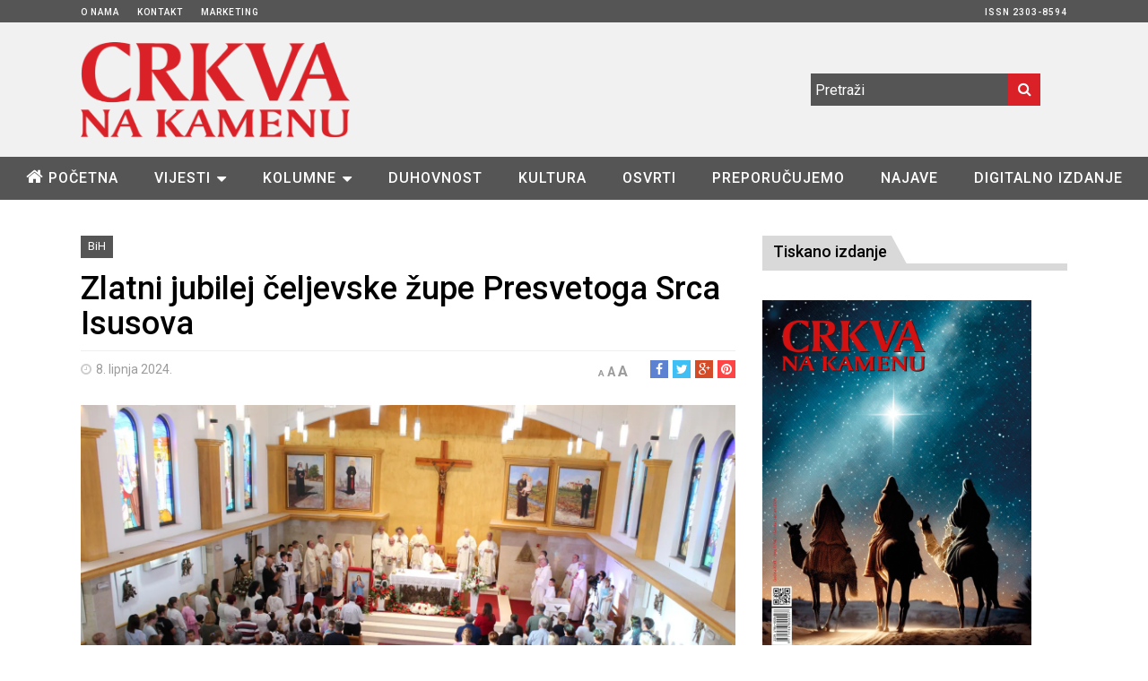

--- FILE ---
content_type: text/html; charset=UTF-8
request_url: https://www.cnak.ba/vijesti/crkva-u-hrvata/bih/zlatni-jubilej-celjevske-zupe-presvetoga-srca-isusova/
body_size: 320090
content:
<!DOCTYPE html> <!--[if IE 6]><html id="ie6" lang="hr"> <![endif]--> <!--[if IE 7]><html id="ie7" lang="hr"> <![endif]--> <!--[if IE 8]><html id="ie8" lang="hr"> <![endif]--> <!--[if !(IE 6) | !(IE 7) | !(IE 8)  ]><!--><html lang="hr"> <!--<![endif]--><head><meta charset="UTF-8"><meta name="viewport" content="width=device-width"><link rel="profile" href="https://gmpg.org/xfn/11"><link rel="pingback" href="https://www.cnak.ba/xmlrpc.php"> <!--[if lt IE 9]> <script src="https://www.cnak.ba/wp-content/themes/fp_wolf/js/html5.js"></script> <![endif]--><meta name='robots' content='index, follow, max-image-preview:large, max-snippet:-1, max-video-preview:-1' /><link media="all" href="https://www.cnak.ba/wp-content/cache/autoptimize/css/autoptimize_5d6af136a68dd305f987400d20c8f2d5.css" rel="stylesheet"><title>Zlatni jubilej čeljevske župe Presvetoga Srca Isusova - Crkva na kamenu</title><link rel="canonical" href="https://www.cnak.ba/vijesti/crkva-u-hrvata/bih/zlatni-jubilej-celjevske-zupe-presvetoga-srca-isusova/" /><meta property="og:locale" content="hr_HR" /><meta property="og:type" content="article" /><meta property="og:title" content="Zlatni jubilej čeljevske župe Presvetoga Srca Isusova - Crkva na kamenu" /><meta property="og:description" content="ČELJEVO &#8211; Župa Presvetoga Srca Isusova u Čeljevu proslavila je u petak, 7. lipnja 2024., veliki jubilej &#8211; 50. obljetnicu postojanja. Središnje misno slavlje predvodio je mostarsko-duvanjski biskup i trebinjsko-mrkanski upravitelj mons. Petar Palić. U koncelebraciji je bilo više svećenika," /><meta property="og:url" content="https://www.cnak.ba/vijesti/crkva-u-hrvata/bih/zlatni-jubilej-celjevske-zupe-presvetoga-srca-isusova/" /><meta property="og:site_name" content="Crkva na kamenu" /><meta property="article:published_time" content="2024-06-08T00:05:25+00:00" /><meta property="article:modified_time" content="2024-06-08T00:11:31+00:00" /><meta property="og:image" content="https://www.cnak.ba/wp-content/uploads/2024/06/IMG_7166-scaled.jpg" /><meta property="og:image:width" content="2560" /><meta property="og:image:height" content="1707" /><meta property="og:image:type" content="image/jpeg" /><meta name="author" content="Božo" /><meta name="twitter:card" content="summary_large_image" /><meta name="twitter:label1" content="Napisao/la" /><meta name="twitter:data1" content="Božo" /><meta name="twitter:label2" content="Procijenjeno vrijeme čitanja" /><meta name="twitter:data2" content="5 minuta" /> <script type="application/ld+json" class="yoast-schema-graph">{"@context":"https://schema.org","@graph":[{"@type":"WebPage","@id":"https://www.cnak.ba/vijesti/crkva-u-hrvata/bih/zlatni-jubilej-celjevske-zupe-presvetoga-srca-isusova/","url":"https://www.cnak.ba/vijesti/crkva-u-hrvata/bih/zlatni-jubilej-celjevske-zupe-presvetoga-srca-isusova/","name":"Zlatni jubilej čeljevske župe Presvetoga Srca Isusova - Crkva na kamenu","isPartOf":{"@id":"https://www.cnak.ba/#website"},"primaryImageOfPage":{"@id":"https://www.cnak.ba/vijesti/crkva-u-hrvata/bih/zlatni-jubilej-celjevske-zupe-presvetoga-srca-isusova/#primaryimage"},"image":{"@id":"https://www.cnak.ba/vijesti/crkva-u-hrvata/bih/zlatni-jubilej-celjevske-zupe-presvetoga-srca-isusova/#primaryimage"},"thumbnailUrl":"https://i0.wp.com/www.cnak.ba/wp-content/uploads/2024/06/IMG_7166-scaled.jpg?fit=2560%2C1707&ssl=1","datePublished":"2024-06-08T00:05:25+00:00","dateModified":"2024-06-08T00:11:31+00:00","author":{"@id":"https://www.cnak.ba/#/schema/person/13de1bcd415714edc2e161ffefe3f9a6"},"breadcrumb":{"@id":"https://www.cnak.ba/vijesti/crkva-u-hrvata/bih/zlatni-jubilej-celjevske-zupe-presvetoga-srca-isusova/#breadcrumb"},"inLanguage":"hr","potentialAction":[{"@type":"ReadAction","target":["https://www.cnak.ba/vijesti/crkva-u-hrvata/bih/zlatni-jubilej-celjevske-zupe-presvetoga-srca-isusova/"]}]},{"@type":"ImageObject","inLanguage":"hr","@id":"https://www.cnak.ba/vijesti/crkva-u-hrvata/bih/zlatni-jubilej-celjevske-zupe-presvetoga-srca-isusova/#primaryimage","url":"https://i0.wp.com/www.cnak.ba/wp-content/uploads/2024/06/IMG_7166-scaled.jpg?fit=2560%2C1707&ssl=1","contentUrl":"https://i0.wp.com/www.cnak.ba/wp-content/uploads/2024/06/IMG_7166-scaled.jpg?fit=2560%2C1707&ssl=1","width":2560,"height":1707},{"@type":"BreadcrumbList","@id":"https://www.cnak.ba/vijesti/crkva-u-hrvata/bih/zlatni-jubilej-celjevske-zupe-presvetoga-srca-isusova/#breadcrumb","itemListElement":[{"@type":"ListItem","position":1,"name":"Home","item":"https://www.cnak.ba/"},{"@type":"ListItem","position":2,"name":"Zlatni jubilej čeljevske župe Presvetoga Srca Isusova"}]},{"@type":"WebSite","@id":"https://www.cnak.ba/#website","url":"https://www.cnak.ba/","name":"Crkva na kamenu","description":"Pastoralno-informativni list hercegovačkih biskupija.","potentialAction":[{"@type":"SearchAction","target":{"@type":"EntryPoint","urlTemplate":"https://www.cnak.ba/?s={search_term_string}"},"query-input":{"@type":"PropertyValueSpecification","valueRequired":true,"valueName":"search_term_string"}}],"inLanguage":"hr"},{"@type":"Person","@id":"https://www.cnak.ba/#/schema/person/13de1bcd415714edc2e161ffefe3f9a6","name":"Božo","image":{"@type":"ImageObject","inLanguage":"hr","@id":"https://www.cnak.ba/#/schema/person/image/","url":"https://secure.gravatar.com/avatar/98cd84ef6e755e9b06fadd2154d767f8?s=96&d=mm&r=g","contentUrl":"https://secure.gravatar.com/avatar/98cd84ef6e755e9b06fadd2154d767f8?s=96&d=mm&r=g","caption":"Božo"}}]}</script> <link rel='dns-prefetch' href='//cdnjs.cloudflare.com' /><link rel='dns-prefetch' href='//secure.gravatar.com' /><link rel='dns-prefetch' href='//stats.wp.com' /><link rel='dns-prefetch' href='//cdn.jsdelivr.net' /><link rel='preconnect' href='//i0.wp.com' /><link rel='preconnect' href='//c0.wp.com' /><link href='https://fonts.gstatic.com' crossorigin='anonymous' rel='preconnect' /><link rel="alternate" type="application/rss+xml" title="Crkva na kamenu &raquo; Kanal" href="https://www.cnak.ba/feed/" /> <script type="text/javascript" id="wpp-js" src="https://www.cnak.ba/wp-content/plugins/wordpress-popular-posts/assets/js/wpp.min.js?ver=7.2.0" data-sampling="0" data-sampling-rate="100" data-api-url="https://www.cnak.ba/wp-json/wordpress-popular-posts" data-post-id="33101" data-token="3e6da1942f" data-lang="0" data-debug="0"></script> <link rel='stylesheet' id='slick-style-css' href='//cdn.jsdelivr.net/jquery.slick/1.5.9/slick.css?ver=6.7.4' type='text/css' media='all' /> <script type="text/javascript" src="https://www.cnak.ba/wp-includes/js/jquery/jquery.min.js?ver=3.7.1" id="jquery-core-js"></script> <script type="text/javascript" src="https://www.cnak.ba/wp-includes/js/jquery/jquery-migrate.min.js?ver=3.4.1" id="jquery-migrate-js"></script> <script type="text/javascript" src="https://www.cnak.ba/wp-content/plugins/font-resizer/js/jquery.cookie.js?ver=6.7.4" id="fontResizerCookie-js"></script> <script type="text/javascript" src="https://www.cnak.ba/wp-content/plugins/font-resizer/js/jquery.fontsize.js?ver=6.7.4" id="fontResizer-js"></script> <script type="text/javascript" src="https://www.cnak.ba/wp-content/plugins/font-resizer/js/main.js?ver=6.7.4" id="fontResizerPlugin-js"></script> <script type="text/javascript" src="https://cdnjs.cloudflare.com/ajax/libs/slick-carousel/1.5.9/slick.min.js?ver=6.7.4" id="slick-js"></script> <link rel="https://api.w.org/" href="https://www.cnak.ba/wp-json/" /><link rel="alternate" title="JSON" type="application/json" href="https://www.cnak.ba/wp-json/wp/v2/posts/33101" /><link rel="EditURI" type="application/rsd+xml" title="RSD" href="https://www.cnak.ba/xmlrpc.php?rsd" /><meta name="generator" content="WordPress 6.7.4" /><link rel='shortlink' href='https://wp.me/p74jRr-8BT' /><link rel="alternate" title="oEmbed (JSON)" type="application/json+oembed" href="https://www.cnak.ba/wp-json/oembed/1.0/embed?url=https%3A%2F%2Fwww.cnak.ba%2Fvijesti%2Fcrkva-u-hrvata%2Fbih%2Fzlatni-jubilej-celjevske-zupe-presvetoga-srca-isusova%2F" /><link rel="alternate" title="oEmbed (XML)" type="text/xml+oembed" href="https://www.cnak.ba/wp-json/oembed/1.0/embed?url=https%3A%2F%2Fwww.cnak.ba%2Fvijesti%2Fcrkva-u-hrvata%2Fbih%2Fzlatni-jubilej-celjevske-zupe-presvetoga-srca-isusova%2F&#038;format=xml" />  <script type="text/javascript">jQuery.browser = {};
(function () {
    jQuery.browser.msie = false;
    jQuery.browser.version = 0;
    if (navigator.userAgent.match(/MSIE ([0-9]+)\./)) {
        jQuery.browser.msie = true;
        jQuery.browser.version = RegExp.$1;
    }
})();</script> 
 <script type="text/javascript">/* Add your JavaScript code here.
                     
If you are using the jQuery library, then don't forget to wrap your code inside jQuery.ready() as follows:

jQuery(document).ready(function( $ ){
    // Your code in here 
});

End of comment */ 

jQuery(document).ready(function( $ ){
    $('.naruci a').on('click', function(e) {
    	e.preventDefault();
        $('.naruci_forma').toggle();
    });
});</script> <link rel="shortcut icon" href="https://www.cnak.ba/wp-content/uploads/2016/02/favicon.png" /></head><body data-rsssl=1 class="post-template-default single single-post postid-33101 single-format-standard bih"><div id="header" class="clearfix"><div class="top-bar"><div class="inner-wrap"><div class="top-menu"><ul id="menu-gornji" class="menu"><li id="menu-item-12" class="menu-item menu-item-type-post_type menu-item-object-page menu-item-12"><a href="https://www.cnak.ba/o-nama/">O nama</a></li><li id="menu-item-11" class="menu-item menu-item-type-post_type menu-item-object-page menu-item-11"><a href="https://www.cnak.ba/kontakt/">Kontakt</a></li><li id="menu-item-398" class="menu-item menu-item-type-post_type menu-item-object-page menu-item-398"><a href="https://www.cnak.ba/marketing/">Marketing</a></li><li id="menu-item-399" class="menu-item menu-item-type-custom menu-item-object-custom menu-item-399"><a href="#">ISSN 2303-8594</a></li></ul></div></div></div><div class="logo-section"><div class="inner-wrap"><div class="logo"> <a href="https://www.cnak.ba"> <noscript><img src="https://www.cnak.ba/wp-content/uploads/2015/12/cnak_logo.png" alt="" /></noscript><img class="lazyload" src='data:image/svg+xml,%3Csvg%20xmlns=%22http://www.w3.org/2000/svg%22%20viewBox=%220%200%20210%20140%22%3E%3C/svg%3E' data-src="https://www.cnak.ba/wp-content/uploads/2015/12/cnak_logo.png" alt="" /> </a></div><div class="logo-right"><div class="right-wrap"><div class="search"><form method="get" id="searchform" class="search-form" action="https://www.cnak.ba/"> <input type="text" class="search-field" name="s" id="s" placeholder="Pretraži" /> <button class="search-submit"><i class="fa fa-search"></i></button></form></div><div class="social"><ul class="list"></ul></div></div></div></div></div><div class="menu-section clearfix"><div class="inner-wrap"><div class="primary-menu clearfix"><ul id="menu-glavni-izbornik" class="sf-menu"><li id="menu-item-18" class="menu-item menu-item-type-custom menu-item-object-custom menu-item-home menu-item-18"><a href="https://www.cnak.ba">Početna</a></li><li id="menu-item-60" class="menu-item menu-item-type-taxonomy menu-item-object-category current-post-ancestor menu-item-has-children menu-item-60"><a href="https://www.cnak.ba/vijesti/">Vijesti</a><ul class="sub-menu"><li id="menu-item-62" class="menu-item menu-item-type-taxonomy menu-item-object-category menu-item-62"><a href="https://www.cnak.ba/vijesti/crkva-u-hrvata/hrvatska/">Hrvatska</a></li><li id="menu-item-61" class="menu-item menu-item-type-taxonomy menu-item-object-category current-post-ancestor current-menu-parent current-post-parent menu-item-61"><a href="https://www.cnak.ba/vijesti/crkva-u-hrvata/bih/">BiH</a></li><li id="menu-item-64" class="menu-item menu-item-type-taxonomy menu-item-object-category menu-item-64"><a href="https://www.cnak.ba/vijesti/vatikan/">Vatikan</a></li><li id="menu-item-63" class="menu-item menu-item-type-taxonomy menu-item-object-category menu-item-63"><a href="https://www.cnak.ba/vijesti/svijet/">Svijet</a></li></ul></li><li id="menu-item-15" class="menu-item menu-item-type-taxonomy menu-item-object-category menu-item-has-children menu-item-15"><a href="https://www.cnak.ba/kolumne/">Kolumne</a><ul class="sub-menu"><li id="menu-item-914" class="menu-item menu-item-type-taxonomy menu-item-object-category menu-item-914"><a href="https://www.cnak.ba/kolumne/vjera-i-zivot/">Vjera i život</a></li><li id="menu-item-601" class="menu-item menu-item-type-taxonomy menu-item-object-category menu-item-601"><a href="https://www.cnak.ba/kolumne/pod-povecalom/">Pod povećalom</a></li><li id="menu-item-602" class="menu-item menu-item-type-taxonomy menu-item-object-category menu-item-602"><a href="https://www.cnak.ba/kolumne/uciteljica-zivota/">Učiteljica života</a></li><li id="menu-item-6803" class="menu-item menu-item-type-taxonomy menu-item-object-category menu-item-6803"><a href="https://www.cnak.ba/kolumne/crkva-i-drustvo/">Crkva i društvo</a></li></ul></li><li id="menu-item-16" class="menu-item menu-item-type-taxonomy menu-item-object-category menu-item-16"><a href="https://www.cnak.ba/duhovnost/">Duhovnost</a></li><li id="menu-item-14" class="menu-item menu-item-type-taxonomy menu-item-object-category menu-item-14"><a href="https://www.cnak.ba/kultura/">Kultura</a></li><li id="menu-item-504" class="menu-item menu-item-type-taxonomy menu-item-object-category menu-item-504"><a href="https://www.cnak.ba/osvrti/">Osvrti</a></li><li id="menu-item-688" class="menu-item menu-item-type-taxonomy menu-item-object-category menu-item-688"><a href="https://www.cnak.ba/preporucujemo/">Preporučujemo</a></li><li id="menu-item-520" class="menu-item menu-item-type-taxonomy menu-item-object-category menu-item-520"><a href="https://www.cnak.ba/najave/">Najave</a></li><li id="menu-item-18959" class="menu-item menu-item-type-taxonomy menu-item-object-category menu-item-18959"><a href="https://www.cnak.ba/digitalno-izdanje/">Digitalno izdanje</a></li></ul></div></div></div></div><div id="main"><div class="inner-wrap"><div id="content" class="single-post"><div id="custom-wrapper" class="post-33101 post type-post status-publish format-standard has-post-thumbnail hentry category-bih bih"><div class="post-wrap " class="post-33101 post type-post status-publish format-standard has-post-thumbnail hentry category-bih bih"><article id="post-33101" class="post-33101 post type-post status-publish format-standard has-post-thumbnail hentry category-bih bih"><header class="entry-header"><div class="header-top"><div class="entry-cats"><div class="cat main-color-bg cat11-bg"><a href="https://www.cnak.ba/vijesti/crkva-u-hrvata/bih/">BiH</a></div></div></div><h1>Zlatni jubilej čeljevske župe Presvetoga Srca Isusova</h1><div class="entry-meta"> <span class="date"><i class="fa fa-clock-o"></i>8. lipnja 2024.</span><div class="social"> <span class="fb"> <a href="http://facebook.com/share.php?u=https%3A%2F%2Fwww.cnak.ba%2Fvijesti%2Fcrkva-u-hrvata%2Fbih%2Fzlatni-jubilej-celjevske-zupe-presvetoga-srca-isusova%2F&amp;t=Zlatni+jubilej+%C4%8Deljevske+%C5%BEupe+Presvetoga+Srca+Isusova" target="_blank"><i class="fa fa-facebook"></i></a> </span> <span class="twitter"> <a href="http://twitter.com/home?status=Zlatni+jubilej+%C4%8Deljevske+%C5%BEupe+Presvetoga+Srca+Isusova%20https%3A%2F%2Fwww.cnak.ba%2Fvijesti%2Fcrkva-u-hrvata%2Fbih%2Fzlatni-jubilej-celjevske-zupe-presvetoga-srca-isusova%2F" target="_blank"><i class="fa fa-twitter"></i></a> </span> <span class="gplus"> <a href="https://plus.google.com/share?url=https%3A%2F%2Fwww.cnak.ba%2Fvijesti%2Fcrkva-u-hrvata%2Fbih%2Fzlatni-jubilej-celjevske-zupe-presvetoga-srca-isusova%2F&amp;t=Zlatni+jubilej+%C4%8Deljevske+%C5%BEupe+Presvetoga+Srca+Isusova" target="_blank"><i class="fa fa-google-plus"></i></a> </span> <span class="pinterest"> <a href="http://pinterest.com/pin/create/button/?url=https%3A%2F%2Fwww.cnak.ba%2Fvijesti%2Fcrkva-u-hrvata%2Fbih%2Fzlatni-jubilej-celjevske-zupe-presvetoga-srca-isusova%2F&amp;media=https%3A%2F%2Fi0.wp.com%2Fwww.cnak.ba%2Fwp-content%2Fuploads%2F2024%2F06%2FIMG_7166-scaled.jpg%3Fresize%3D150%252C150%26ssl%3D1&amp;description=Zlatni+jubilej+%C4%8Deljevske+%C5%BEupe+Presvetoga+Srca+Isusova" target="_blank"><i class="fa fa-pinterest"></i> </a> </span></div><div class="font-resize"><ul class="ct-font-resizer"><li class="fontResizer ct-font-resizer-element" style="text-align: center; font-weight: bold;"><a class="fontResizer_minus ct-font-resizer-minus" href="#" title="Decrease font size" style="font-size: 0.7em;">A</a> <a class="fontResizer_reset ct-font-resizer-reset" href="#" title="Reset font size">A</a> <a class="fontResizer_add ct-font-resizer-plus" href="#" title="Increase font size" style="font-size: 1.2em;">A</a> <input type="hidden" id="fontResizer_value" value="body" /><input type="hidden" id="fontResizer_ownid" value="" /><input type="hidden" id="fontResizer_ownelement" value="" /><input type="hidden" id="fontResizer_resizeSteps" value="2" /><input type="hidden" id="fontResizer_cookieTime" value="31" /><input type="hidden" id="fontResizer_maxFontsize" value="" /><input type="hidden" id="fontResizer_minFontsize" value="" /></li></ul></div></div></header><div class="entry-image"> <img width="2560" height="1707" src="https://i0.wp.com/www.cnak.ba/wp-content/uploads/2024/06/IMG_7166-scaled.jpg?fit=2560%2C1707&amp;ssl=1" class="attachment-full size-full wp-post-image" alt="" decoding="async" fetchpriority="high" srcset="https://i0.wp.com/www.cnak.ba/wp-content/uploads/2024/06/IMG_7166-scaled.jpg?w=2560&amp;ssl=1 2560w, https://i0.wp.com/www.cnak.ba/wp-content/uploads/2024/06/IMG_7166-scaled.jpg?resize=300%2C200&amp;ssl=1 300w, https://i0.wp.com/www.cnak.ba/wp-content/uploads/2024/06/IMG_7166-scaled.jpg?resize=1024%2C683&amp;ssl=1 1024w, https://i0.wp.com/www.cnak.ba/wp-content/uploads/2024/06/IMG_7166-scaled.jpg?resize=768%2C512&amp;ssl=1 768w, https://i0.wp.com/www.cnak.ba/wp-content/uploads/2024/06/IMG_7166-scaled.jpg?resize=1536%2C1024&amp;ssl=1 1536w, https://i0.wp.com/www.cnak.ba/wp-content/uploads/2024/06/IMG_7166-scaled.jpg?resize=2048%2C1365&amp;ssl=1 2048w, https://i0.wp.com/www.cnak.ba/wp-content/uploads/2024/06/IMG_7166-scaled.jpg?resize=510%2C340&amp;ssl=1 510w" sizes="(max-width: 2560px) 100vw, 2560px" data-attachment-id="33126" data-permalink="https://www.cnak.ba/vijesti/crkva-u-hrvata/bih/zlatni-jubilej-celjevske-zupe-presvetoga-srca-isusova/attachment/img_7166/" data-orig-file="https://i0.wp.com/www.cnak.ba/wp-content/uploads/2024/06/IMG_7166-scaled.jpg?fit=2560%2C1707&amp;ssl=1" data-orig-size="2560,1707" data-comments-opened="0" data-image-meta="{&quot;aperture&quot;:&quot;0&quot;,&quot;credit&quot;:&quot;&quot;,&quot;camera&quot;:&quot;&quot;,&quot;caption&quot;:&quot;&quot;,&quot;created_timestamp&quot;:&quot;1717783643&quot;,&quot;copyright&quot;:&quot;&quot;,&quot;focal_length&quot;:&quot;0&quot;,&quot;iso&quot;:&quot;0&quot;,&quot;shutter_speed&quot;:&quot;0&quot;,&quot;title&quot;:&quot;&quot;,&quot;orientation&quot;:&quot;1&quot;}" data-image-title="IMG_7166" data-image-description="" data-image-caption="" data-medium-file="https://i0.wp.com/www.cnak.ba/wp-content/uploads/2024/06/IMG_7166-scaled.jpg?fit=300%2C200&amp;ssl=1" data-large-file="https://i0.wp.com/www.cnak.ba/wp-content/uploads/2024/06/IMG_7166-scaled.jpg?fit=1024%2C683&amp;ssl=1" /><p class="izvor">Foto: Crkva na kamenu</p></div><div class="entry-content"><p style="text-align: justify;">ČELJEVO &#8211; Župa Presvetoga Srca Isusova u Čeljevu proslavila je u petak, 7. lipnja 2024., veliki jubilej &#8211; 50. obljetnicu postojanja. Središnje misno slavlje predvodio je mostarsko-duvanjski biskup i trebinjsko-mrkanski upravitelj mons. Petar Palić. U koncelebraciji je bilo više svećenika, nekadašnjih župnika ove župe, uključujući prvoga župnika don Jozu Ančića i sadašnjega don Ivu Šutala. Riječi pozdrava biskupu Petru i svima okupljenima uputio je na početku svete Mise župnik don Ivo kazavši kako je ovo velik dan za ovu župu koja danas slavi titular Presveto Srce Isusovo i jubilarnih 50 godina od osnutka ove župe. Osobiti pozdrav uputio je prisutnome biskupu Petru koji se rado odazvao na poziv da predslavi ovo misno slavlje kao i sve prisutne svećenike i časne sestre.<br /> &#8220;Ovu je župu kroz 50 godina opsluživalo šest svećenika od kojih se samo jedan preselio u vječnost, don Marko Lukač. Posebna mi je čast pozdraviti prvoga čeljevskog župnika don Jozu Ančića koji je prvih sedam godina u ovoj župi požrtvovno radio, borio se i mučio te s narodom u ono vrijeme sagradio najprije župnu kuću, a onda i ovu župnu crkvu u kojoj danas slavimo svečanu svetu Misu. Zahvaljujem i ostalim župnicima koji su ostavili dio svoga života u ovoj župi gradeći i radeći na njezinu duhovnom i materijalnom napretku. Nakon don Marka došao je don Ivan Kordić, ratni župnik ove župe, zatim don Blaž Ivanda i don Tomislav Ljuban. Od srca im hvala za svećeničko i ljudsko zalaganje. Kako na ovaj dan obilježavamo i Lipanjske zore, uputimo svoje molitve i za sve branitelje u kojem god ratu su sudjelovali i izgubili svoje živote.<br /> Danas župa broji oko 2000 vjernika u selima Čeljevo, Gnjilišta, Klepci i Tasovčići koja su ujedno i mjesne zajednice. U zadnjem valu iseljavanja i odlaska naših vjernika iz domovine župu Čeljevo napustilo je oko 700 vjernika. Molit ćemo u ovoj svetoj Misi da Presveto Srce Isusovo štiti i brani sve naše vjernike bilo po svijetu, bilo na području župe, da mu oni ostanu vjerni i zahvalni za tolika dobročinstva kojih često nismo ni svjesni. Neka Srce Isusovo uvijek bdije nad svima nama&#8221;, kazao je na početku svete Mise župnik don Ivo.<br /> U propovijedi biskup Petar govorio je o srcu, ljudskome, te o srcu &#8211; srcima koji se kroz razne vidove i na razne načine spominje u Bibliji. Biblija hvali otvorena, zahvalna i odlučna srca, a osuđuje lažljiva, zatvorena i sebična. Sveto Pismo kaže Bog je ljubav, a Isusovo srce otkriva tu Božju ljubav prema nama. Isus sebe opisuje kao blaga i ponizna srca i poziva nas da ga nasljedujemo, rekao je biskup Palić.<br /> &#8220;Pred ovom župnom zajednicom kao i pred svima nama su suvremene društvene promjene koje moramo uzeti u obzir i odlučiti što danas treba učiniti kako bismo sebe ali i druge oduševili za život po Evanđelju. Odnosno da naša župna zajednica  bude pokretačka snaga evangelizacije  i da ostvari svoju misionarsku ulogu. Stoga nam ovo slavlje osim zahvale i sjećanja mora biti i poticaj da sagledamo poslanje naše župe, naše Crkve, za budućnost. Župna zajednica je različita od svake druge zajednice jer se ona u Liturgiji povezuje s nebeskom Crkvom. Obuhvaća sve naše pokojne, sve svece, glava joj je Gospodin naš Isus Krist s Bogom Ocem i Duhom Svetim. Isus je želio imati to zajedništvo s nama ali nakon svoje smrti i u tu je svrhu ustanovio Euharistiju koju vi kao župna zajednica slavite. Da bismo mogli slaviti Euharistiju, u župi postoji župna crkva kao posebno mjesto gdje slavimo Boga i osjećamo Njegovu nazočnost. Potrebna nam je u životu blizina, vodstvo i Božja zaštita. Molimo danas da ova obljetnica ojača ovu župu kao zajednicu u vjeri. Ova obljetnica također zadaća je svima vama župljanima ove župe da se ne zatvarate u sebe, u svoje male svjetove, nego da pokušate biti gostoljubiva zajednica, posebno za one koji su daleko i koji još uvijek traže smisao u svome životu. Jedino ćemo na taj način moći za sebe reći da smo naučili ili još uvijek učimo od Kristova srca, da budemo blaga i ponizna srca koje će uvijek privlačiti samo Kristu&#8221;, kazao je nakraju propovijedi Biskup.<br /> Nakon molitve vjernika uslijedio je prinos darova. Predstavnici četiriju sela ove župe prinijeli su svoje darove pred oltar da ih biskup blagoslovi. Najprije janje i pogača, zatim šarani i plodovi zemlje, ulja, vino i likeri i svega drugoga bilo je u izobilju.<br /> Prigodnu riječ zahvale na kraju misnoga slavlja izrekao je župnik zahvalivši svima koji su sudjelovali u ovoj proslavi kao i onima koji su kroz devetnicu prije proslave župne svetkovine utkali sebe i svoj rad i trud kako bi sve prošlo u najboljem redu.<br /> Na kraju euharistijskoga slavlja don Ivo je biskupu Petru u ime župne zajednice darovao vino, krunicu i šalicu a sve s logom 50. obljetnice ove župe. Slavlje je nastavljeno u dvorištu ispred crkve gdje je uz iće i piće bilo i glazbe te su se vjernici ostali u zajedništvu veseleći se i slaveći ovaj veliki dan.</p><div class="tiled-gallery type-rectangular tiled-gallery-unresized" data-original-width="500" data-carousel-extra='{&quot;blog_id&quot;:1,&quot;permalink&quot;:&quot;https:\/\/www.cnak.ba\/vijesti\/crkva-u-hrvata\/bih\/zlatni-jubilej-celjevske-zupe-presvetoga-srca-isusova\/&quot;,&quot;likes_blog_id&quot;:104464013}' itemscope itemtype="http://schema.org/ImageGallery" ><div class="gallery-row" style="width: 500px; height: 353px;" data-original-width="500" data-original-height="353" ><div class="gallery-group images-2" style="width: 234px; height: 353px;" data-original-width="234" data-original-height="353" ><div class="tiled-gallery-item tiled-gallery-item-small" itemprop="associatedMedia" itemscope itemtype="http://schema.org/ImageObject"><meta itemprop="width" content="230"><meta itemprop="height" content="173"> <noscript><img decoding="async" class="" data-attachment-id="33102" data-orig-file="https://www.cnak.ba/wp-content/uploads/2024/06/image_50408449-1-scaled.jpg" data-orig-size="2560,1920" data-comments-opened="" data-image-meta="{&quot;aperture&quot;:&quot;0&quot;,&quot;credit&quot;:&quot;&quot;,&quot;camera&quot;:&quot;&quot;,&quot;caption&quot;:&quot;&quot;,&quot;created_timestamp&quot;:&quot;0&quot;,&quot;copyright&quot;:&quot;&quot;,&quot;focal_length&quot;:&quot;0&quot;,&quot;iso&quot;:&quot;0&quot;,&quot;shutter_speed&quot;:&quot;0&quot;,&quot;title&quot;:&quot;&quot;,&quot;orientation&quot;:&quot;1&quot;}" data-image-title="image_50408449 (1)" data-image-description="" data-medium-file="https://i0.wp.com/www.cnak.ba/wp-content/uploads/2024/06/image_50408449-1-scaled.jpg?fit=300%2C225&#038;ssl=1" data-large-file="https://i0.wp.com/www.cnak.ba/wp-content/uploads/2024/06/image_50408449-1-scaled.jpg?fit=1024%2C768&#038;ssl=1" src="https://i0.wp.com/www.cnak.ba/wp-content/uploads/2024/06/image_50408449-1-scaled.jpg?w=230&#038;h=173&#038;ssl=1" srcset="https://i0.wp.com/www.cnak.ba/wp-content/uploads/2024/06/image_50408449-1-scaled.jpg?w=2560&amp;ssl=1 2560w, https://i0.wp.com/www.cnak.ba/wp-content/uploads/2024/06/image_50408449-1-scaled.jpg?resize=300%2C225&amp;ssl=1 300w, https://i0.wp.com/www.cnak.ba/wp-content/uploads/2024/06/image_50408449-1-scaled.jpg?resize=1024%2C768&amp;ssl=1 1024w, https://i0.wp.com/www.cnak.ba/wp-content/uploads/2024/06/image_50408449-1-scaled.jpg?resize=768%2C576&amp;ssl=1 768w, https://i0.wp.com/www.cnak.ba/wp-content/uploads/2024/06/image_50408449-1-scaled.jpg?resize=1536%2C1152&amp;ssl=1 1536w, https://i0.wp.com/www.cnak.ba/wp-content/uploads/2024/06/image_50408449-1-scaled.jpg?resize=2048%2C1536&amp;ssl=1 2048w, https://i0.wp.com/www.cnak.ba/wp-content/uploads/2024/06/image_50408449-1-scaled.jpg?resize=320%2C240&amp;ssl=1 320w" width="230" height="173" loading="lazy" data-original-width="230" data-original-height="173" itemprop="http://schema.org/image" title="image_50408449 (1)" alt="image_50408449 (1)" style="width: 230px; height: 173px;" /></noscript><img decoding="async" class="lazyload " data-attachment-id="33102" data-orig-file="https://www.cnak.ba/wp-content/uploads/2024/06/image_50408449-1-scaled.jpg" data-orig-size="2560,1920" data-comments-opened="" data-image-meta="{&quot;aperture&quot;:&quot;0&quot;,&quot;credit&quot;:&quot;&quot;,&quot;camera&quot;:&quot;&quot;,&quot;caption&quot;:&quot;&quot;,&quot;created_timestamp&quot;:&quot;0&quot;,&quot;copyright&quot;:&quot;&quot;,&quot;focal_length&quot;:&quot;0&quot;,&quot;iso&quot;:&quot;0&quot;,&quot;shutter_speed&quot;:&quot;0&quot;,&quot;title&quot;:&quot;&quot;,&quot;orientation&quot;:&quot;1&quot;}" data-image-title="image_50408449 (1)" data-image-description="" data-medium-file="https://i0.wp.com/www.cnak.ba/wp-content/uploads/2024/06/image_50408449-1-scaled.jpg?fit=300%2C225&#038;ssl=1" data-large-file="https://i0.wp.com/www.cnak.ba/wp-content/uploads/2024/06/image_50408449-1-scaled.jpg?fit=1024%2C768&#038;ssl=1" src='data:image/svg+xml,%3Csvg%20xmlns=%22http://www.w3.org/2000/svg%22%20viewBox=%220%200%20230%20173%22%3E%3C/svg%3E' data-src="https://i0.wp.com/www.cnak.ba/wp-content/uploads/2024/06/image_50408449-1-scaled.jpg?w=230&#038;h=173&#038;ssl=1" data-srcset="https://i0.wp.com/www.cnak.ba/wp-content/uploads/2024/06/image_50408449-1-scaled.jpg?w=2560&amp;ssl=1 2560w, https://i0.wp.com/www.cnak.ba/wp-content/uploads/2024/06/image_50408449-1-scaled.jpg?resize=300%2C225&amp;ssl=1 300w, https://i0.wp.com/www.cnak.ba/wp-content/uploads/2024/06/image_50408449-1-scaled.jpg?resize=1024%2C768&amp;ssl=1 1024w, https://i0.wp.com/www.cnak.ba/wp-content/uploads/2024/06/image_50408449-1-scaled.jpg?resize=768%2C576&amp;ssl=1 768w, https://i0.wp.com/www.cnak.ba/wp-content/uploads/2024/06/image_50408449-1-scaled.jpg?resize=1536%2C1152&amp;ssl=1 1536w, https://i0.wp.com/www.cnak.ba/wp-content/uploads/2024/06/image_50408449-1-scaled.jpg?resize=2048%2C1536&amp;ssl=1 2048w, https://i0.wp.com/www.cnak.ba/wp-content/uploads/2024/06/image_50408449-1-scaled.jpg?resize=320%2C240&amp;ssl=1 320w" width="230" height="173" loading="lazy" data-original-width="230" data-original-height="173" itemprop="http://schema.org/image" title="image_50408449 (1)" alt="image_50408449 (1)" style="width: 230px; height: 173px;" /></div><div class="tiled-gallery-item tiled-gallery-item-small" itemprop="associatedMedia" itemscope itemtype="http://schema.org/ImageObject"><meta itemprop="width" content="230"><meta itemprop="height" content="172"> <noscript><img decoding="async" class="" data-attachment-id="33103" data-orig-file="https://www.cnak.ba/wp-content/uploads/2024/06/image_50459649-scaled.jpg" data-orig-size="2560,1920" data-comments-opened="" data-image-meta="{&quot;aperture&quot;:&quot;0&quot;,&quot;credit&quot;:&quot;&quot;,&quot;camera&quot;:&quot;&quot;,&quot;caption&quot;:&quot;&quot;,&quot;created_timestamp&quot;:&quot;0&quot;,&quot;copyright&quot;:&quot;&quot;,&quot;focal_length&quot;:&quot;0&quot;,&quot;iso&quot;:&quot;0&quot;,&quot;shutter_speed&quot;:&quot;0&quot;,&quot;title&quot;:&quot;&quot;,&quot;orientation&quot;:&quot;1&quot;}" data-image-title="image_50459649" data-image-description="" data-medium-file="https://i0.wp.com/www.cnak.ba/wp-content/uploads/2024/06/image_50459649-scaled.jpg?fit=300%2C225&#038;ssl=1" data-large-file="https://i0.wp.com/www.cnak.ba/wp-content/uploads/2024/06/image_50459649-scaled.jpg?fit=1024%2C768&#038;ssl=1" src="https://i0.wp.com/www.cnak.ba/wp-content/uploads/2024/06/image_50459649-scaled.jpg?w=230&#038;h=172&#038;ssl=1" srcset="https://i0.wp.com/www.cnak.ba/wp-content/uploads/2024/06/image_50459649-scaled.jpg?w=2560&amp;ssl=1 2560w, https://i0.wp.com/www.cnak.ba/wp-content/uploads/2024/06/image_50459649-scaled.jpg?resize=300%2C225&amp;ssl=1 300w, https://i0.wp.com/www.cnak.ba/wp-content/uploads/2024/06/image_50459649-scaled.jpg?resize=1024%2C768&amp;ssl=1 1024w, https://i0.wp.com/www.cnak.ba/wp-content/uploads/2024/06/image_50459649-scaled.jpg?resize=768%2C576&amp;ssl=1 768w, https://i0.wp.com/www.cnak.ba/wp-content/uploads/2024/06/image_50459649-scaled.jpg?resize=1536%2C1152&amp;ssl=1 1536w, https://i0.wp.com/www.cnak.ba/wp-content/uploads/2024/06/image_50459649-scaled.jpg?resize=2048%2C1536&amp;ssl=1 2048w, https://i0.wp.com/www.cnak.ba/wp-content/uploads/2024/06/image_50459649-scaled.jpg?resize=320%2C240&amp;ssl=1 320w" width="230" height="172" loading="lazy" data-original-width="230" data-original-height="172" itemprop="http://schema.org/image" title="image_50459649" alt="image_50459649" style="width: 230px; height: 172px;" /></noscript><img decoding="async" class="lazyload " data-attachment-id="33103" data-orig-file="https://www.cnak.ba/wp-content/uploads/2024/06/image_50459649-scaled.jpg" data-orig-size="2560,1920" data-comments-opened="" data-image-meta="{&quot;aperture&quot;:&quot;0&quot;,&quot;credit&quot;:&quot;&quot;,&quot;camera&quot;:&quot;&quot;,&quot;caption&quot;:&quot;&quot;,&quot;created_timestamp&quot;:&quot;0&quot;,&quot;copyright&quot;:&quot;&quot;,&quot;focal_length&quot;:&quot;0&quot;,&quot;iso&quot;:&quot;0&quot;,&quot;shutter_speed&quot;:&quot;0&quot;,&quot;title&quot;:&quot;&quot;,&quot;orientation&quot;:&quot;1&quot;}" data-image-title="image_50459649" data-image-description="" data-medium-file="https://i0.wp.com/www.cnak.ba/wp-content/uploads/2024/06/image_50459649-scaled.jpg?fit=300%2C225&#038;ssl=1" data-large-file="https://i0.wp.com/www.cnak.ba/wp-content/uploads/2024/06/image_50459649-scaled.jpg?fit=1024%2C768&#038;ssl=1" src='data:image/svg+xml,%3Csvg%20xmlns=%22http://www.w3.org/2000/svg%22%20viewBox=%220%200%20230%20172%22%3E%3C/svg%3E' data-src="https://i0.wp.com/www.cnak.ba/wp-content/uploads/2024/06/image_50459649-scaled.jpg?w=230&#038;h=172&#038;ssl=1" data-srcset="https://i0.wp.com/www.cnak.ba/wp-content/uploads/2024/06/image_50459649-scaled.jpg?w=2560&amp;ssl=1 2560w, https://i0.wp.com/www.cnak.ba/wp-content/uploads/2024/06/image_50459649-scaled.jpg?resize=300%2C225&amp;ssl=1 300w, https://i0.wp.com/www.cnak.ba/wp-content/uploads/2024/06/image_50459649-scaled.jpg?resize=1024%2C768&amp;ssl=1 1024w, https://i0.wp.com/www.cnak.ba/wp-content/uploads/2024/06/image_50459649-scaled.jpg?resize=768%2C576&amp;ssl=1 768w, https://i0.wp.com/www.cnak.ba/wp-content/uploads/2024/06/image_50459649-scaled.jpg?resize=1536%2C1152&amp;ssl=1 1536w, https://i0.wp.com/www.cnak.ba/wp-content/uploads/2024/06/image_50459649-scaled.jpg?resize=2048%2C1536&amp;ssl=1 2048w, https://i0.wp.com/www.cnak.ba/wp-content/uploads/2024/06/image_50459649-scaled.jpg?resize=320%2C240&amp;ssl=1 320w" width="230" height="172" loading="lazy" data-original-width="230" data-original-height="172" itemprop="http://schema.org/image" title="image_50459649" alt="image_50459649" style="width: 230px; height: 172px;" /></div></div><div class="gallery-group images-1" style="width: 266px; height: 353px;" data-original-width="266" data-original-height="353" ><div class="tiled-gallery-item tiled-gallery-item-large" itemprop="associatedMedia" itemscope itemtype="http://schema.org/ImageObject"><meta itemprop="width" content="262"><meta itemprop="height" content="349"> <noscript><img decoding="async" class="" data-attachment-id="33104" data-orig-file="https://www.cnak.ba/wp-content/uploads/2024/06/image_67159553-scaled.jpg" data-orig-size="1920,2560" data-comments-opened="" data-image-meta="{&quot;aperture&quot;:&quot;0&quot;,&quot;credit&quot;:&quot;&quot;,&quot;camera&quot;:&quot;&quot;,&quot;caption&quot;:&quot;&quot;,&quot;created_timestamp&quot;:&quot;0&quot;,&quot;copyright&quot;:&quot;&quot;,&quot;focal_length&quot;:&quot;0&quot;,&quot;iso&quot;:&quot;0&quot;,&quot;shutter_speed&quot;:&quot;0&quot;,&quot;title&quot;:&quot;&quot;,&quot;orientation&quot;:&quot;1&quot;}" data-image-title="image_67159553" data-image-description="" data-medium-file="https://i0.wp.com/www.cnak.ba/wp-content/uploads/2024/06/image_67159553-scaled.jpg?fit=225%2C300&#038;ssl=1" data-large-file="https://i0.wp.com/www.cnak.ba/wp-content/uploads/2024/06/image_67159553-scaled.jpg?fit=768%2C1024&#038;ssl=1" src="https://i0.wp.com/www.cnak.ba/wp-content/uploads/2024/06/image_67159553-scaled.jpg?w=262&#038;h=349&#038;ssl=1" srcset="https://i0.wp.com/www.cnak.ba/wp-content/uploads/2024/06/image_67159553-scaled.jpg?w=1920&amp;ssl=1 1920w, https://i0.wp.com/www.cnak.ba/wp-content/uploads/2024/06/image_67159553-scaled.jpg?resize=225%2C300&amp;ssl=1 225w, https://i0.wp.com/www.cnak.ba/wp-content/uploads/2024/06/image_67159553-scaled.jpg?resize=768%2C1024&amp;ssl=1 768w, https://i0.wp.com/www.cnak.ba/wp-content/uploads/2024/06/image_67159553-scaled.jpg?resize=1152%2C1536&amp;ssl=1 1152w, https://i0.wp.com/www.cnak.ba/wp-content/uploads/2024/06/image_67159553-scaled.jpg?resize=1536%2C2048&amp;ssl=1 1536w" width="262" height="349" loading="lazy" data-original-width="262" data-original-height="349" itemprop="http://schema.org/image" title="image_67159553" alt="image_67159553" style="width: 262px; height: 349px;" /></noscript><img decoding="async" class="lazyload " data-attachment-id="33104" data-orig-file="https://www.cnak.ba/wp-content/uploads/2024/06/image_67159553-scaled.jpg" data-orig-size="1920,2560" data-comments-opened="" data-image-meta="{&quot;aperture&quot;:&quot;0&quot;,&quot;credit&quot;:&quot;&quot;,&quot;camera&quot;:&quot;&quot;,&quot;caption&quot;:&quot;&quot;,&quot;created_timestamp&quot;:&quot;0&quot;,&quot;copyright&quot;:&quot;&quot;,&quot;focal_length&quot;:&quot;0&quot;,&quot;iso&quot;:&quot;0&quot;,&quot;shutter_speed&quot;:&quot;0&quot;,&quot;title&quot;:&quot;&quot;,&quot;orientation&quot;:&quot;1&quot;}" data-image-title="image_67159553" data-image-description="" data-medium-file="https://i0.wp.com/www.cnak.ba/wp-content/uploads/2024/06/image_67159553-scaled.jpg?fit=225%2C300&#038;ssl=1" data-large-file="https://i0.wp.com/www.cnak.ba/wp-content/uploads/2024/06/image_67159553-scaled.jpg?fit=768%2C1024&#038;ssl=1" src='data:image/svg+xml,%3Csvg%20xmlns=%22http://www.w3.org/2000/svg%22%20viewBox=%220%200%20262%20349%22%3E%3C/svg%3E' data-src="https://i0.wp.com/www.cnak.ba/wp-content/uploads/2024/06/image_67159553-scaled.jpg?w=262&#038;h=349&#038;ssl=1" data-srcset="https://i0.wp.com/www.cnak.ba/wp-content/uploads/2024/06/image_67159553-scaled.jpg?w=1920&amp;ssl=1 1920w, https://i0.wp.com/www.cnak.ba/wp-content/uploads/2024/06/image_67159553-scaled.jpg?resize=225%2C300&amp;ssl=1 225w, https://i0.wp.com/www.cnak.ba/wp-content/uploads/2024/06/image_67159553-scaled.jpg?resize=768%2C1024&amp;ssl=1 768w, https://i0.wp.com/www.cnak.ba/wp-content/uploads/2024/06/image_67159553-scaled.jpg?resize=1152%2C1536&amp;ssl=1 1152w, https://i0.wp.com/www.cnak.ba/wp-content/uploads/2024/06/image_67159553-scaled.jpg?resize=1536%2C2048&amp;ssl=1 1536w" width="262" height="349" loading="lazy" data-original-width="262" data-original-height="349" itemprop="http://schema.org/image" title="image_67159553" alt="image_67159553" style="width: 262px; height: 349px;" /></div></div></div><div class="gallery-row" style="width: 500px; height: 401px;" data-original-width="500" data-original-height="401" ><div class="gallery-group images-1" style="width: 302px; height: 401px;" data-original-width="302" data-original-height="401" ><div class="tiled-gallery-item tiled-gallery-item-large" itemprop="associatedMedia" itemscope itemtype="http://schema.org/ImageObject"><meta itemprop="width" content="298"><meta itemprop="height" content="397"> <noscript><img decoding="async" class="" data-attachment-id="33105" data-orig-file="https://www.cnak.ba/wp-content/uploads/2024/06/image_67233793-scaled.jpg" data-orig-size="1920,2560" data-comments-opened="" data-image-meta="{&quot;aperture&quot;:&quot;0&quot;,&quot;credit&quot;:&quot;&quot;,&quot;camera&quot;:&quot;&quot;,&quot;caption&quot;:&quot;&quot;,&quot;created_timestamp&quot;:&quot;0&quot;,&quot;copyright&quot;:&quot;&quot;,&quot;focal_length&quot;:&quot;0&quot;,&quot;iso&quot;:&quot;0&quot;,&quot;shutter_speed&quot;:&quot;0&quot;,&quot;title&quot;:&quot;&quot;,&quot;orientation&quot;:&quot;1&quot;}" data-image-title="image_67233793" data-image-description="" data-medium-file="https://i0.wp.com/www.cnak.ba/wp-content/uploads/2024/06/image_67233793-scaled.jpg?fit=225%2C300&#038;ssl=1" data-large-file="https://i0.wp.com/www.cnak.ba/wp-content/uploads/2024/06/image_67233793-scaled.jpg?fit=768%2C1024&#038;ssl=1" src="https://i0.wp.com/www.cnak.ba/wp-content/uploads/2024/06/image_67233793-scaled.jpg?w=298&#038;h=397&#038;ssl=1" srcset="https://i0.wp.com/www.cnak.ba/wp-content/uploads/2024/06/image_67233793-scaled.jpg?w=1920&amp;ssl=1 1920w, https://i0.wp.com/www.cnak.ba/wp-content/uploads/2024/06/image_67233793-scaled.jpg?resize=225%2C300&amp;ssl=1 225w, https://i0.wp.com/www.cnak.ba/wp-content/uploads/2024/06/image_67233793-scaled.jpg?resize=768%2C1024&amp;ssl=1 768w, https://i0.wp.com/www.cnak.ba/wp-content/uploads/2024/06/image_67233793-scaled.jpg?resize=1152%2C1536&amp;ssl=1 1152w, https://i0.wp.com/www.cnak.ba/wp-content/uploads/2024/06/image_67233793-scaled.jpg?resize=1536%2C2048&amp;ssl=1 1536w" width="298" height="397" loading="lazy" data-original-width="298" data-original-height="397" itemprop="http://schema.org/image" title="image_67233793" alt="image_67233793" style="width: 298px; height: 397px;" /></noscript><img decoding="async" class="lazyload " data-attachment-id="33105" data-orig-file="https://www.cnak.ba/wp-content/uploads/2024/06/image_67233793-scaled.jpg" data-orig-size="1920,2560" data-comments-opened="" data-image-meta="{&quot;aperture&quot;:&quot;0&quot;,&quot;credit&quot;:&quot;&quot;,&quot;camera&quot;:&quot;&quot;,&quot;caption&quot;:&quot;&quot;,&quot;created_timestamp&quot;:&quot;0&quot;,&quot;copyright&quot;:&quot;&quot;,&quot;focal_length&quot;:&quot;0&quot;,&quot;iso&quot;:&quot;0&quot;,&quot;shutter_speed&quot;:&quot;0&quot;,&quot;title&quot;:&quot;&quot;,&quot;orientation&quot;:&quot;1&quot;}" data-image-title="image_67233793" data-image-description="" data-medium-file="https://i0.wp.com/www.cnak.ba/wp-content/uploads/2024/06/image_67233793-scaled.jpg?fit=225%2C300&#038;ssl=1" data-large-file="https://i0.wp.com/www.cnak.ba/wp-content/uploads/2024/06/image_67233793-scaled.jpg?fit=768%2C1024&#038;ssl=1" src='data:image/svg+xml,%3Csvg%20xmlns=%22http://www.w3.org/2000/svg%22%20viewBox=%220%200%20298%20397%22%3E%3C/svg%3E' data-src="https://i0.wp.com/www.cnak.ba/wp-content/uploads/2024/06/image_67233793-scaled.jpg?w=298&#038;h=397&#038;ssl=1" data-srcset="https://i0.wp.com/www.cnak.ba/wp-content/uploads/2024/06/image_67233793-scaled.jpg?w=1920&amp;ssl=1 1920w, https://i0.wp.com/www.cnak.ba/wp-content/uploads/2024/06/image_67233793-scaled.jpg?resize=225%2C300&amp;ssl=1 225w, https://i0.wp.com/www.cnak.ba/wp-content/uploads/2024/06/image_67233793-scaled.jpg?resize=768%2C1024&amp;ssl=1 768w, https://i0.wp.com/www.cnak.ba/wp-content/uploads/2024/06/image_67233793-scaled.jpg?resize=1152%2C1536&amp;ssl=1 1152w, https://i0.wp.com/www.cnak.ba/wp-content/uploads/2024/06/image_67233793-scaled.jpg?resize=1536%2C2048&amp;ssl=1 1536w" width="298" height="397" loading="lazy" data-original-width="298" data-original-height="397" itemprop="http://schema.org/image" title="image_67233793" alt="image_67233793" style="width: 298px; height: 397px;" /></div></div><div class="gallery-group images-3" style="width: 198px; height: 401px;" data-original-width="198" data-original-height="401" ><div class="tiled-gallery-item tiled-gallery-item-small" itemprop="associatedMedia" itemscope itemtype="http://schema.org/ImageObject"><meta itemprop="width" content="194"><meta itemprop="height" content="130"> <noscript><img decoding="async" class="" data-attachment-id="33106" data-orig-file="https://www.cnak.ba/wp-content/uploads/2024/06/IMG_7086-scaled.jpg" data-orig-size="2560,1707" data-comments-opened="" data-image-meta="{&quot;aperture&quot;:&quot;0&quot;,&quot;credit&quot;:&quot;&quot;,&quot;camera&quot;:&quot;&quot;,&quot;caption&quot;:&quot;&quot;,&quot;created_timestamp&quot;:&quot;1717780830&quot;,&quot;copyright&quot;:&quot;&quot;,&quot;focal_length&quot;:&quot;0&quot;,&quot;iso&quot;:&quot;0&quot;,&quot;shutter_speed&quot;:&quot;0&quot;,&quot;title&quot;:&quot;&quot;,&quot;orientation&quot;:&quot;1&quot;}" data-image-title="IMG_7086" data-image-description="" data-medium-file="https://i0.wp.com/www.cnak.ba/wp-content/uploads/2024/06/IMG_7086-scaled.jpg?fit=300%2C200&#038;ssl=1" data-large-file="https://i0.wp.com/www.cnak.ba/wp-content/uploads/2024/06/IMG_7086-scaled.jpg?fit=1024%2C683&#038;ssl=1" src="https://i0.wp.com/www.cnak.ba/wp-content/uploads/2024/06/IMG_7086-scaled.jpg?w=194&#038;h=130&#038;ssl=1" srcset="https://i0.wp.com/www.cnak.ba/wp-content/uploads/2024/06/IMG_7086-scaled.jpg?w=2560&amp;ssl=1 2560w, https://i0.wp.com/www.cnak.ba/wp-content/uploads/2024/06/IMG_7086-scaled.jpg?resize=300%2C200&amp;ssl=1 300w, https://i0.wp.com/www.cnak.ba/wp-content/uploads/2024/06/IMG_7086-scaled.jpg?resize=1024%2C683&amp;ssl=1 1024w, https://i0.wp.com/www.cnak.ba/wp-content/uploads/2024/06/IMG_7086-scaled.jpg?resize=768%2C512&amp;ssl=1 768w, https://i0.wp.com/www.cnak.ba/wp-content/uploads/2024/06/IMG_7086-scaled.jpg?resize=1536%2C1024&amp;ssl=1 1536w, https://i0.wp.com/www.cnak.ba/wp-content/uploads/2024/06/IMG_7086-scaled.jpg?resize=2048%2C1365&amp;ssl=1 2048w, https://i0.wp.com/www.cnak.ba/wp-content/uploads/2024/06/IMG_7086-scaled.jpg?resize=510%2C340&amp;ssl=1 510w" width="194" height="130" loading="lazy" data-original-width="194" data-original-height="130" itemprop="http://schema.org/image" title="IMG_7086" alt="IMG_7086" style="width: 194px; height: 130px;" /></noscript><img decoding="async" class="lazyload " data-attachment-id="33106" data-orig-file="https://www.cnak.ba/wp-content/uploads/2024/06/IMG_7086-scaled.jpg" data-orig-size="2560,1707" data-comments-opened="" data-image-meta="{&quot;aperture&quot;:&quot;0&quot;,&quot;credit&quot;:&quot;&quot;,&quot;camera&quot;:&quot;&quot;,&quot;caption&quot;:&quot;&quot;,&quot;created_timestamp&quot;:&quot;1717780830&quot;,&quot;copyright&quot;:&quot;&quot;,&quot;focal_length&quot;:&quot;0&quot;,&quot;iso&quot;:&quot;0&quot;,&quot;shutter_speed&quot;:&quot;0&quot;,&quot;title&quot;:&quot;&quot;,&quot;orientation&quot;:&quot;1&quot;}" data-image-title="IMG_7086" data-image-description="" data-medium-file="https://i0.wp.com/www.cnak.ba/wp-content/uploads/2024/06/IMG_7086-scaled.jpg?fit=300%2C200&#038;ssl=1" data-large-file="https://i0.wp.com/www.cnak.ba/wp-content/uploads/2024/06/IMG_7086-scaled.jpg?fit=1024%2C683&#038;ssl=1" src='data:image/svg+xml,%3Csvg%20xmlns=%22http://www.w3.org/2000/svg%22%20viewBox=%220%200%20194%20130%22%3E%3C/svg%3E' data-src="https://i0.wp.com/www.cnak.ba/wp-content/uploads/2024/06/IMG_7086-scaled.jpg?w=194&#038;h=130&#038;ssl=1" data-srcset="https://i0.wp.com/www.cnak.ba/wp-content/uploads/2024/06/IMG_7086-scaled.jpg?w=2560&amp;ssl=1 2560w, https://i0.wp.com/www.cnak.ba/wp-content/uploads/2024/06/IMG_7086-scaled.jpg?resize=300%2C200&amp;ssl=1 300w, https://i0.wp.com/www.cnak.ba/wp-content/uploads/2024/06/IMG_7086-scaled.jpg?resize=1024%2C683&amp;ssl=1 1024w, https://i0.wp.com/www.cnak.ba/wp-content/uploads/2024/06/IMG_7086-scaled.jpg?resize=768%2C512&amp;ssl=1 768w, https://i0.wp.com/www.cnak.ba/wp-content/uploads/2024/06/IMG_7086-scaled.jpg?resize=1536%2C1024&amp;ssl=1 1536w, https://i0.wp.com/www.cnak.ba/wp-content/uploads/2024/06/IMG_7086-scaled.jpg?resize=2048%2C1365&amp;ssl=1 2048w, https://i0.wp.com/www.cnak.ba/wp-content/uploads/2024/06/IMG_7086-scaled.jpg?resize=510%2C340&amp;ssl=1 510w" width="194" height="130" loading="lazy" data-original-width="194" data-original-height="130" itemprop="http://schema.org/image" title="IMG_7086" alt="IMG_7086" style="width: 194px; height: 130px;" /></div><div class="tiled-gallery-item tiled-gallery-item-small" itemprop="associatedMedia" itemscope itemtype="http://schema.org/ImageObject"><meta itemprop="width" content="194"><meta itemprop="height" content="130"> <noscript><img decoding="async" class="" data-attachment-id="33107" data-orig-file="https://www.cnak.ba/wp-content/uploads/2024/06/IMG_7090-scaled.jpg" data-orig-size="2560,1707" data-comments-opened="" data-image-meta="{&quot;aperture&quot;:&quot;0&quot;,&quot;credit&quot;:&quot;&quot;,&quot;camera&quot;:&quot;&quot;,&quot;caption&quot;:&quot;&quot;,&quot;created_timestamp&quot;:&quot;1717780867&quot;,&quot;copyright&quot;:&quot;&quot;,&quot;focal_length&quot;:&quot;0&quot;,&quot;iso&quot;:&quot;0&quot;,&quot;shutter_speed&quot;:&quot;0&quot;,&quot;title&quot;:&quot;&quot;,&quot;orientation&quot;:&quot;1&quot;}" data-image-title="IMG_7090" data-image-description="" data-medium-file="https://i0.wp.com/www.cnak.ba/wp-content/uploads/2024/06/IMG_7090-scaled.jpg?fit=300%2C200&#038;ssl=1" data-large-file="https://i0.wp.com/www.cnak.ba/wp-content/uploads/2024/06/IMG_7090-scaled.jpg?fit=1024%2C683&#038;ssl=1" src="https://i0.wp.com/www.cnak.ba/wp-content/uploads/2024/06/IMG_7090-scaled.jpg?w=194&#038;h=130&#038;ssl=1" srcset="https://i0.wp.com/www.cnak.ba/wp-content/uploads/2024/06/IMG_7090-scaled.jpg?w=2560&amp;ssl=1 2560w, https://i0.wp.com/www.cnak.ba/wp-content/uploads/2024/06/IMG_7090-scaled.jpg?resize=300%2C200&amp;ssl=1 300w, https://i0.wp.com/www.cnak.ba/wp-content/uploads/2024/06/IMG_7090-scaled.jpg?resize=1024%2C683&amp;ssl=1 1024w, https://i0.wp.com/www.cnak.ba/wp-content/uploads/2024/06/IMG_7090-scaled.jpg?resize=768%2C512&amp;ssl=1 768w, https://i0.wp.com/www.cnak.ba/wp-content/uploads/2024/06/IMG_7090-scaled.jpg?resize=1536%2C1024&amp;ssl=1 1536w, https://i0.wp.com/www.cnak.ba/wp-content/uploads/2024/06/IMG_7090-scaled.jpg?resize=2048%2C1365&amp;ssl=1 2048w, https://i0.wp.com/www.cnak.ba/wp-content/uploads/2024/06/IMG_7090-scaled.jpg?resize=510%2C340&amp;ssl=1 510w" width="194" height="130" loading="lazy" data-original-width="194" data-original-height="130" itemprop="http://schema.org/image" title="IMG_7090" alt="IMG_7090" style="width: 194px; height: 130px;" /></noscript><img decoding="async" class="lazyload " data-attachment-id="33107" data-orig-file="https://www.cnak.ba/wp-content/uploads/2024/06/IMG_7090-scaled.jpg" data-orig-size="2560,1707" data-comments-opened="" data-image-meta="{&quot;aperture&quot;:&quot;0&quot;,&quot;credit&quot;:&quot;&quot;,&quot;camera&quot;:&quot;&quot;,&quot;caption&quot;:&quot;&quot;,&quot;created_timestamp&quot;:&quot;1717780867&quot;,&quot;copyright&quot;:&quot;&quot;,&quot;focal_length&quot;:&quot;0&quot;,&quot;iso&quot;:&quot;0&quot;,&quot;shutter_speed&quot;:&quot;0&quot;,&quot;title&quot;:&quot;&quot;,&quot;orientation&quot;:&quot;1&quot;}" data-image-title="IMG_7090" data-image-description="" data-medium-file="https://i0.wp.com/www.cnak.ba/wp-content/uploads/2024/06/IMG_7090-scaled.jpg?fit=300%2C200&#038;ssl=1" data-large-file="https://i0.wp.com/www.cnak.ba/wp-content/uploads/2024/06/IMG_7090-scaled.jpg?fit=1024%2C683&#038;ssl=1" src='data:image/svg+xml,%3Csvg%20xmlns=%22http://www.w3.org/2000/svg%22%20viewBox=%220%200%20194%20130%22%3E%3C/svg%3E' data-src="https://i0.wp.com/www.cnak.ba/wp-content/uploads/2024/06/IMG_7090-scaled.jpg?w=194&#038;h=130&#038;ssl=1" data-srcset="https://i0.wp.com/www.cnak.ba/wp-content/uploads/2024/06/IMG_7090-scaled.jpg?w=2560&amp;ssl=1 2560w, https://i0.wp.com/www.cnak.ba/wp-content/uploads/2024/06/IMG_7090-scaled.jpg?resize=300%2C200&amp;ssl=1 300w, https://i0.wp.com/www.cnak.ba/wp-content/uploads/2024/06/IMG_7090-scaled.jpg?resize=1024%2C683&amp;ssl=1 1024w, https://i0.wp.com/www.cnak.ba/wp-content/uploads/2024/06/IMG_7090-scaled.jpg?resize=768%2C512&amp;ssl=1 768w, https://i0.wp.com/www.cnak.ba/wp-content/uploads/2024/06/IMG_7090-scaled.jpg?resize=1536%2C1024&amp;ssl=1 1536w, https://i0.wp.com/www.cnak.ba/wp-content/uploads/2024/06/IMG_7090-scaled.jpg?resize=2048%2C1365&amp;ssl=1 2048w, https://i0.wp.com/www.cnak.ba/wp-content/uploads/2024/06/IMG_7090-scaled.jpg?resize=510%2C340&amp;ssl=1 510w" width="194" height="130" loading="lazy" data-original-width="194" data-original-height="130" itemprop="http://schema.org/image" title="IMG_7090" alt="IMG_7090" style="width: 194px; height: 130px;" /></div><div class="tiled-gallery-item tiled-gallery-item-small" itemprop="associatedMedia" itemscope itemtype="http://schema.org/ImageObject"><meta itemprop="width" content="194"><meta itemprop="height" content="129"> <noscript><img decoding="async" class="" data-attachment-id="33108" data-orig-file="https://www.cnak.ba/wp-content/uploads/2024/06/IMG_7096-scaled.jpg" data-orig-size="2560,1707" data-comments-opened="" data-image-meta="{&quot;aperture&quot;:&quot;0&quot;,&quot;credit&quot;:&quot;&quot;,&quot;camera&quot;:&quot;&quot;,&quot;caption&quot;:&quot;&quot;,&quot;created_timestamp&quot;:&quot;1717781263&quot;,&quot;copyright&quot;:&quot;&quot;,&quot;focal_length&quot;:&quot;0&quot;,&quot;iso&quot;:&quot;0&quot;,&quot;shutter_speed&quot;:&quot;0&quot;,&quot;title&quot;:&quot;&quot;,&quot;orientation&quot;:&quot;1&quot;}" data-image-title="IMG_7096" data-image-description="" data-medium-file="https://i0.wp.com/www.cnak.ba/wp-content/uploads/2024/06/IMG_7096-scaled.jpg?fit=300%2C200&#038;ssl=1" data-large-file="https://i0.wp.com/www.cnak.ba/wp-content/uploads/2024/06/IMG_7096-scaled.jpg?fit=1024%2C683&#038;ssl=1" src="https://i0.wp.com/www.cnak.ba/wp-content/uploads/2024/06/IMG_7096-scaled.jpg?w=194&#038;h=129&#038;ssl=1" srcset="https://i0.wp.com/www.cnak.ba/wp-content/uploads/2024/06/IMG_7096-scaled.jpg?w=2560&amp;ssl=1 2560w, https://i0.wp.com/www.cnak.ba/wp-content/uploads/2024/06/IMG_7096-scaled.jpg?resize=300%2C200&amp;ssl=1 300w, https://i0.wp.com/www.cnak.ba/wp-content/uploads/2024/06/IMG_7096-scaled.jpg?resize=1024%2C683&amp;ssl=1 1024w, https://i0.wp.com/www.cnak.ba/wp-content/uploads/2024/06/IMG_7096-scaled.jpg?resize=768%2C512&amp;ssl=1 768w, https://i0.wp.com/www.cnak.ba/wp-content/uploads/2024/06/IMG_7096-scaled.jpg?resize=1536%2C1024&amp;ssl=1 1536w, https://i0.wp.com/www.cnak.ba/wp-content/uploads/2024/06/IMG_7096-scaled.jpg?resize=2048%2C1365&amp;ssl=1 2048w, https://i0.wp.com/www.cnak.ba/wp-content/uploads/2024/06/IMG_7096-scaled.jpg?resize=510%2C340&amp;ssl=1 510w" width="194" height="129" loading="lazy" data-original-width="194" data-original-height="129" itemprop="http://schema.org/image" title="IMG_7096" alt="IMG_7096" style="width: 194px; height: 129px;" /></noscript><img decoding="async" class="lazyload " data-attachment-id="33108" data-orig-file="https://www.cnak.ba/wp-content/uploads/2024/06/IMG_7096-scaled.jpg" data-orig-size="2560,1707" data-comments-opened="" data-image-meta="{&quot;aperture&quot;:&quot;0&quot;,&quot;credit&quot;:&quot;&quot;,&quot;camera&quot;:&quot;&quot;,&quot;caption&quot;:&quot;&quot;,&quot;created_timestamp&quot;:&quot;1717781263&quot;,&quot;copyright&quot;:&quot;&quot;,&quot;focal_length&quot;:&quot;0&quot;,&quot;iso&quot;:&quot;0&quot;,&quot;shutter_speed&quot;:&quot;0&quot;,&quot;title&quot;:&quot;&quot;,&quot;orientation&quot;:&quot;1&quot;}" data-image-title="IMG_7096" data-image-description="" data-medium-file="https://i0.wp.com/www.cnak.ba/wp-content/uploads/2024/06/IMG_7096-scaled.jpg?fit=300%2C200&#038;ssl=1" data-large-file="https://i0.wp.com/www.cnak.ba/wp-content/uploads/2024/06/IMG_7096-scaled.jpg?fit=1024%2C683&#038;ssl=1" src='data:image/svg+xml,%3Csvg%20xmlns=%22http://www.w3.org/2000/svg%22%20viewBox=%220%200%20194%20129%22%3E%3C/svg%3E' data-src="https://i0.wp.com/www.cnak.ba/wp-content/uploads/2024/06/IMG_7096-scaled.jpg?w=194&#038;h=129&#038;ssl=1" data-srcset="https://i0.wp.com/www.cnak.ba/wp-content/uploads/2024/06/IMG_7096-scaled.jpg?w=2560&amp;ssl=1 2560w, https://i0.wp.com/www.cnak.ba/wp-content/uploads/2024/06/IMG_7096-scaled.jpg?resize=300%2C200&amp;ssl=1 300w, https://i0.wp.com/www.cnak.ba/wp-content/uploads/2024/06/IMG_7096-scaled.jpg?resize=1024%2C683&amp;ssl=1 1024w, https://i0.wp.com/www.cnak.ba/wp-content/uploads/2024/06/IMG_7096-scaled.jpg?resize=768%2C512&amp;ssl=1 768w, https://i0.wp.com/www.cnak.ba/wp-content/uploads/2024/06/IMG_7096-scaled.jpg?resize=1536%2C1024&amp;ssl=1 1536w, https://i0.wp.com/www.cnak.ba/wp-content/uploads/2024/06/IMG_7096-scaled.jpg?resize=2048%2C1365&amp;ssl=1 2048w, https://i0.wp.com/www.cnak.ba/wp-content/uploads/2024/06/IMG_7096-scaled.jpg?resize=510%2C340&amp;ssl=1 510w" width="194" height="129" loading="lazy" data-original-width="194" data-original-height="129" itemprop="http://schema.org/image" title="IMG_7096" alt="IMG_7096" style="width: 194px; height: 129px;" /></div></div></div><div class="gallery-row" style="width: 500px; height: 224px;" data-original-width="500" data-original-height="224" ><div class="gallery-group images-1" style="width: 334px; height: 224px;" data-original-width="334" data-original-height="224" ><div class="tiled-gallery-item tiled-gallery-item-large" itemprop="associatedMedia" itemscope itemtype="http://schema.org/ImageObject"><meta itemprop="width" content="330"><meta itemprop="height" content="220"> <noscript><img decoding="async" class="" data-attachment-id="33109" data-orig-file="https://www.cnak.ba/wp-content/uploads/2024/06/IMG_7100-scaled.jpg" data-orig-size="2560,1707" data-comments-opened="" data-image-meta="{&quot;aperture&quot;:&quot;0&quot;,&quot;credit&quot;:&quot;&quot;,&quot;camera&quot;:&quot;&quot;,&quot;caption&quot;:&quot;&quot;,&quot;created_timestamp&quot;:&quot;1717781276&quot;,&quot;copyright&quot;:&quot;&quot;,&quot;focal_length&quot;:&quot;0&quot;,&quot;iso&quot;:&quot;0&quot;,&quot;shutter_speed&quot;:&quot;0&quot;,&quot;title&quot;:&quot;&quot;,&quot;orientation&quot;:&quot;1&quot;}" data-image-title="IMG_7100" data-image-description="" data-medium-file="https://i0.wp.com/www.cnak.ba/wp-content/uploads/2024/06/IMG_7100-scaled.jpg?fit=300%2C200&#038;ssl=1" data-large-file="https://i0.wp.com/www.cnak.ba/wp-content/uploads/2024/06/IMG_7100-scaled.jpg?fit=1024%2C683&#038;ssl=1" src="https://i0.wp.com/www.cnak.ba/wp-content/uploads/2024/06/IMG_7100-scaled.jpg?w=330&#038;h=220&#038;ssl=1" srcset="https://i0.wp.com/www.cnak.ba/wp-content/uploads/2024/06/IMG_7100-scaled.jpg?w=2560&amp;ssl=1 2560w, https://i0.wp.com/www.cnak.ba/wp-content/uploads/2024/06/IMG_7100-scaled.jpg?resize=300%2C200&amp;ssl=1 300w, https://i0.wp.com/www.cnak.ba/wp-content/uploads/2024/06/IMG_7100-scaled.jpg?resize=1024%2C683&amp;ssl=1 1024w, https://i0.wp.com/www.cnak.ba/wp-content/uploads/2024/06/IMG_7100-scaled.jpg?resize=768%2C512&amp;ssl=1 768w, https://i0.wp.com/www.cnak.ba/wp-content/uploads/2024/06/IMG_7100-scaled.jpg?resize=1536%2C1024&amp;ssl=1 1536w, https://i0.wp.com/www.cnak.ba/wp-content/uploads/2024/06/IMG_7100-scaled.jpg?resize=2048%2C1365&amp;ssl=1 2048w, https://i0.wp.com/www.cnak.ba/wp-content/uploads/2024/06/IMG_7100-scaled.jpg?resize=510%2C340&amp;ssl=1 510w" width="330" height="220" loading="lazy" data-original-width="330" data-original-height="220" itemprop="http://schema.org/image" title="IMG_7100" alt="IMG_7100" style="width: 330px; height: 220px;" /></noscript><img decoding="async" class="lazyload " data-attachment-id="33109" data-orig-file="https://www.cnak.ba/wp-content/uploads/2024/06/IMG_7100-scaled.jpg" data-orig-size="2560,1707" data-comments-opened="" data-image-meta="{&quot;aperture&quot;:&quot;0&quot;,&quot;credit&quot;:&quot;&quot;,&quot;camera&quot;:&quot;&quot;,&quot;caption&quot;:&quot;&quot;,&quot;created_timestamp&quot;:&quot;1717781276&quot;,&quot;copyright&quot;:&quot;&quot;,&quot;focal_length&quot;:&quot;0&quot;,&quot;iso&quot;:&quot;0&quot;,&quot;shutter_speed&quot;:&quot;0&quot;,&quot;title&quot;:&quot;&quot;,&quot;orientation&quot;:&quot;1&quot;}" data-image-title="IMG_7100" data-image-description="" data-medium-file="https://i0.wp.com/www.cnak.ba/wp-content/uploads/2024/06/IMG_7100-scaled.jpg?fit=300%2C200&#038;ssl=1" data-large-file="https://i0.wp.com/www.cnak.ba/wp-content/uploads/2024/06/IMG_7100-scaled.jpg?fit=1024%2C683&#038;ssl=1" src='data:image/svg+xml,%3Csvg%20xmlns=%22http://www.w3.org/2000/svg%22%20viewBox=%220%200%20330%20220%22%3E%3C/svg%3E' data-src="https://i0.wp.com/www.cnak.ba/wp-content/uploads/2024/06/IMG_7100-scaled.jpg?w=330&#038;h=220&#038;ssl=1" data-srcset="https://i0.wp.com/www.cnak.ba/wp-content/uploads/2024/06/IMG_7100-scaled.jpg?w=2560&amp;ssl=1 2560w, https://i0.wp.com/www.cnak.ba/wp-content/uploads/2024/06/IMG_7100-scaled.jpg?resize=300%2C200&amp;ssl=1 300w, https://i0.wp.com/www.cnak.ba/wp-content/uploads/2024/06/IMG_7100-scaled.jpg?resize=1024%2C683&amp;ssl=1 1024w, https://i0.wp.com/www.cnak.ba/wp-content/uploads/2024/06/IMG_7100-scaled.jpg?resize=768%2C512&amp;ssl=1 768w, https://i0.wp.com/www.cnak.ba/wp-content/uploads/2024/06/IMG_7100-scaled.jpg?resize=1536%2C1024&amp;ssl=1 1536w, https://i0.wp.com/www.cnak.ba/wp-content/uploads/2024/06/IMG_7100-scaled.jpg?resize=2048%2C1365&amp;ssl=1 2048w, https://i0.wp.com/www.cnak.ba/wp-content/uploads/2024/06/IMG_7100-scaled.jpg?resize=510%2C340&amp;ssl=1 510w" width="330" height="220" loading="lazy" data-original-width="330" data-original-height="220" itemprop="http://schema.org/image" title="IMG_7100" alt="IMG_7100" style="width: 330px; height: 220px;" /></div></div><div class="gallery-group images-2" style="width: 166px; height: 224px;" data-original-width="166" data-original-height="224" ><div class="tiled-gallery-item tiled-gallery-item-small" itemprop="associatedMedia" itemscope itemtype="http://schema.org/ImageObject"><meta itemprop="width" content="162"><meta itemprop="height" content="108"> <noscript><img decoding="async" class="" data-attachment-id="33110" data-orig-file="https://www.cnak.ba/wp-content/uploads/2024/06/IMG_7103-scaled.jpg" data-orig-size="2560,1707" data-comments-opened="" data-image-meta="{&quot;aperture&quot;:&quot;0&quot;,&quot;credit&quot;:&quot;&quot;,&quot;camera&quot;:&quot;&quot;,&quot;caption&quot;:&quot;&quot;,&quot;created_timestamp&quot;:&quot;1717781282&quot;,&quot;copyright&quot;:&quot;&quot;,&quot;focal_length&quot;:&quot;0&quot;,&quot;iso&quot;:&quot;0&quot;,&quot;shutter_speed&quot;:&quot;0&quot;,&quot;title&quot;:&quot;&quot;,&quot;orientation&quot;:&quot;1&quot;}" data-image-title="IMG_7103" data-image-description="" data-medium-file="https://i0.wp.com/www.cnak.ba/wp-content/uploads/2024/06/IMG_7103-scaled.jpg?fit=300%2C200&#038;ssl=1" data-large-file="https://i0.wp.com/www.cnak.ba/wp-content/uploads/2024/06/IMG_7103-scaled.jpg?fit=1024%2C683&#038;ssl=1" src="https://i0.wp.com/www.cnak.ba/wp-content/uploads/2024/06/IMG_7103-scaled.jpg?w=162&#038;h=108&#038;ssl=1" srcset="https://i0.wp.com/www.cnak.ba/wp-content/uploads/2024/06/IMG_7103-scaled.jpg?w=2560&amp;ssl=1 2560w, https://i0.wp.com/www.cnak.ba/wp-content/uploads/2024/06/IMG_7103-scaled.jpg?resize=300%2C200&amp;ssl=1 300w, https://i0.wp.com/www.cnak.ba/wp-content/uploads/2024/06/IMG_7103-scaled.jpg?resize=1024%2C683&amp;ssl=1 1024w, https://i0.wp.com/www.cnak.ba/wp-content/uploads/2024/06/IMG_7103-scaled.jpg?resize=768%2C512&amp;ssl=1 768w, https://i0.wp.com/www.cnak.ba/wp-content/uploads/2024/06/IMG_7103-scaled.jpg?resize=1536%2C1024&amp;ssl=1 1536w, https://i0.wp.com/www.cnak.ba/wp-content/uploads/2024/06/IMG_7103-scaled.jpg?resize=2048%2C1365&amp;ssl=1 2048w, https://i0.wp.com/www.cnak.ba/wp-content/uploads/2024/06/IMG_7103-scaled.jpg?resize=510%2C340&amp;ssl=1 510w" width="162" height="108" loading="lazy" data-original-width="162" data-original-height="108" itemprop="http://schema.org/image" title="IMG_7103" alt="IMG_7103" style="width: 162px; height: 108px;" /></noscript><img decoding="async" class="lazyload " data-attachment-id="33110" data-orig-file="https://www.cnak.ba/wp-content/uploads/2024/06/IMG_7103-scaled.jpg" data-orig-size="2560,1707" data-comments-opened="" data-image-meta="{&quot;aperture&quot;:&quot;0&quot;,&quot;credit&quot;:&quot;&quot;,&quot;camera&quot;:&quot;&quot;,&quot;caption&quot;:&quot;&quot;,&quot;created_timestamp&quot;:&quot;1717781282&quot;,&quot;copyright&quot;:&quot;&quot;,&quot;focal_length&quot;:&quot;0&quot;,&quot;iso&quot;:&quot;0&quot;,&quot;shutter_speed&quot;:&quot;0&quot;,&quot;title&quot;:&quot;&quot;,&quot;orientation&quot;:&quot;1&quot;}" data-image-title="IMG_7103" data-image-description="" data-medium-file="https://i0.wp.com/www.cnak.ba/wp-content/uploads/2024/06/IMG_7103-scaled.jpg?fit=300%2C200&#038;ssl=1" data-large-file="https://i0.wp.com/www.cnak.ba/wp-content/uploads/2024/06/IMG_7103-scaled.jpg?fit=1024%2C683&#038;ssl=1" src='data:image/svg+xml,%3Csvg%20xmlns=%22http://www.w3.org/2000/svg%22%20viewBox=%220%200%20162%20108%22%3E%3C/svg%3E' data-src="https://i0.wp.com/www.cnak.ba/wp-content/uploads/2024/06/IMG_7103-scaled.jpg?w=162&#038;h=108&#038;ssl=1" data-srcset="https://i0.wp.com/www.cnak.ba/wp-content/uploads/2024/06/IMG_7103-scaled.jpg?w=2560&amp;ssl=1 2560w, https://i0.wp.com/www.cnak.ba/wp-content/uploads/2024/06/IMG_7103-scaled.jpg?resize=300%2C200&amp;ssl=1 300w, https://i0.wp.com/www.cnak.ba/wp-content/uploads/2024/06/IMG_7103-scaled.jpg?resize=1024%2C683&amp;ssl=1 1024w, https://i0.wp.com/www.cnak.ba/wp-content/uploads/2024/06/IMG_7103-scaled.jpg?resize=768%2C512&amp;ssl=1 768w, https://i0.wp.com/www.cnak.ba/wp-content/uploads/2024/06/IMG_7103-scaled.jpg?resize=1536%2C1024&amp;ssl=1 1536w, https://i0.wp.com/www.cnak.ba/wp-content/uploads/2024/06/IMG_7103-scaled.jpg?resize=2048%2C1365&amp;ssl=1 2048w, https://i0.wp.com/www.cnak.ba/wp-content/uploads/2024/06/IMG_7103-scaled.jpg?resize=510%2C340&amp;ssl=1 510w" width="162" height="108" loading="lazy" data-original-width="162" data-original-height="108" itemprop="http://schema.org/image" title="IMG_7103" alt="IMG_7103" style="width: 162px; height: 108px;" /></div><div class="tiled-gallery-item tiled-gallery-item-small" itemprop="associatedMedia" itemscope itemtype="http://schema.org/ImageObject"><meta itemprop="width" content="162"><meta itemprop="height" content="108"> <noscript><img decoding="async" class="" data-attachment-id="33111" data-orig-file="https://www.cnak.ba/wp-content/uploads/2024/06/IMG_7105-scaled.jpg" data-orig-size="2560,1707" data-comments-opened="" data-image-meta="{&quot;aperture&quot;:&quot;0&quot;,&quot;credit&quot;:&quot;&quot;,&quot;camera&quot;:&quot;&quot;,&quot;caption&quot;:&quot;&quot;,&quot;created_timestamp&quot;:&quot;1717781284&quot;,&quot;copyright&quot;:&quot;&quot;,&quot;focal_length&quot;:&quot;0&quot;,&quot;iso&quot;:&quot;0&quot;,&quot;shutter_speed&quot;:&quot;0&quot;,&quot;title&quot;:&quot;&quot;,&quot;orientation&quot;:&quot;1&quot;}" data-image-title="IMG_7105" data-image-description="" data-medium-file="https://i0.wp.com/www.cnak.ba/wp-content/uploads/2024/06/IMG_7105-scaled.jpg?fit=300%2C200&#038;ssl=1" data-large-file="https://i0.wp.com/www.cnak.ba/wp-content/uploads/2024/06/IMG_7105-scaled.jpg?fit=1024%2C683&#038;ssl=1" src="https://i0.wp.com/www.cnak.ba/wp-content/uploads/2024/06/IMG_7105-scaled.jpg?w=162&#038;h=108&#038;ssl=1" srcset="https://i0.wp.com/www.cnak.ba/wp-content/uploads/2024/06/IMG_7105-scaled.jpg?w=2560&amp;ssl=1 2560w, https://i0.wp.com/www.cnak.ba/wp-content/uploads/2024/06/IMG_7105-scaled.jpg?resize=300%2C200&amp;ssl=1 300w, https://i0.wp.com/www.cnak.ba/wp-content/uploads/2024/06/IMG_7105-scaled.jpg?resize=1024%2C683&amp;ssl=1 1024w, https://i0.wp.com/www.cnak.ba/wp-content/uploads/2024/06/IMG_7105-scaled.jpg?resize=768%2C512&amp;ssl=1 768w, https://i0.wp.com/www.cnak.ba/wp-content/uploads/2024/06/IMG_7105-scaled.jpg?resize=1536%2C1024&amp;ssl=1 1536w, https://i0.wp.com/www.cnak.ba/wp-content/uploads/2024/06/IMG_7105-scaled.jpg?resize=2048%2C1365&amp;ssl=1 2048w, https://i0.wp.com/www.cnak.ba/wp-content/uploads/2024/06/IMG_7105-scaled.jpg?resize=510%2C340&amp;ssl=1 510w" width="162" height="108" loading="lazy" data-original-width="162" data-original-height="108" itemprop="http://schema.org/image" title="IMG_7105" alt="IMG_7105" style="width: 162px; height: 108px;" /></noscript><img decoding="async" class="lazyload " data-attachment-id="33111" data-orig-file="https://www.cnak.ba/wp-content/uploads/2024/06/IMG_7105-scaled.jpg" data-orig-size="2560,1707" data-comments-opened="" data-image-meta="{&quot;aperture&quot;:&quot;0&quot;,&quot;credit&quot;:&quot;&quot;,&quot;camera&quot;:&quot;&quot;,&quot;caption&quot;:&quot;&quot;,&quot;created_timestamp&quot;:&quot;1717781284&quot;,&quot;copyright&quot;:&quot;&quot;,&quot;focal_length&quot;:&quot;0&quot;,&quot;iso&quot;:&quot;0&quot;,&quot;shutter_speed&quot;:&quot;0&quot;,&quot;title&quot;:&quot;&quot;,&quot;orientation&quot;:&quot;1&quot;}" data-image-title="IMG_7105" data-image-description="" data-medium-file="https://i0.wp.com/www.cnak.ba/wp-content/uploads/2024/06/IMG_7105-scaled.jpg?fit=300%2C200&#038;ssl=1" data-large-file="https://i0.wp.com/www.cnak.ba/wp-content/uploads/2024/06/IMG_7105-scaled.jpg?fit=1024%2C683&#038;ssl=1" src='data:image/svg+xml,%3Csvg%20xmlns=%22http://www.w3.org/2000/svg%22%20viewBox=%220%200%20162%20108%22%3E%3C/svg%3E' data-src="https://i0.wp.com/www.cnak.ba/wp-content/uploads/2024/06/IMG_7105-scaled.jpg?w=162&#038;h=108&#038;ssl=1" data-srcset="https://i0.wp.com/www.cnak.ba/wp-content/uploads/2024/06/IMG_7105-scaled.jpg?w=2560&amp;ssl=1 2560w, https://i0.wp.com/www.cnak.ba/wp-content/uploads/2024/06/IMG_7105-scaled.jpg?resize=300%2C200&amp;ssl=1 300w, https://i0.wp.com/www.cnak.ba/wp-content/uploads/2024/06/IMG_7105-scaled.jpg?resize=1024%2C683&amp;ssl=1 1024w, https://i0.wp.com/www.cnak.ba/wp-content/uploads/2024/06/IMG_7105-scaled.jpg?resize=768%2C512&amp;ssl=1 768w, https://i0.wp.com/www.cnak.ba/wp-content/uploads/2024/06/IMG_7105-scaled.jpg?resize=1536%2C1024&amp;ssl=1 1536w, https://i0.wp.com/www.cnak.ba/wp-content/uploads/2024/06/IMG_7105-scaled.jpg?resize=2048%2C1365&amp;ssl=1 2048w, https://i0.wp.com/www.cnak.ba/wp-content/uploads/2024/06/IMG_7105-scaled.jpg?resize=510%2C340&amp;ssl=1 510w" width="162" height="108" loading="lazy" data-original-width="162" data-original-height="108" itemprop="http://schema.org/image" title="IMG_7105" alt="IMG_7105" style="width: 162px; height: 108px;" /></div></div></div><div class="gallery-row" style="width: 500px; height: 112px;" data-original-width="500" data-original-height="112" ><div class="gallery-group images-1" style="width: 167px; height: 112px;" data-original-width="167" data-original-height="112" ><div class="tiled-gallery-item tiled-gallery-item-small" itemprop="associatedMedia" itemscope itemtype="http://schema.org/ImageObject"><meta itemprop="width" content="163"><meta itemprop="height" content="108"> <noscript><img decoding="async" class="" data-attachment-id="33112" data-orig-file="https://www.cnak.ba/wp-content/uploads/2024/06/IMG_7111-scaled.jpg" data-orig-size="2560,1707" data-comments-opened="" data-image-meta="{&quot;aperture&quot;:&quot;0&quot;,&quot;credit&quot;:&quot;&quot;,&quot;camera&quot;:&quot;&quot;,&quot;caption&quot;:&quot;&quot;,&quot;created_timestamp&quot;:&quot;1717781408&quot;,&quot;copyright&quot;:&quot;&quot;,&quot;focal_length&quot;:&quot;0&quot;,&quot;iso&quot;:&quot;0&quot;,&quot;shutter_speed&quot;:&quot;0&quot;,&quot;title&quot;:&quot;&quot;,&quot;orientation&quot;:&quot;1&quot;}" data-image-title="IMG_7111" data-image-description="" data-medium-file="https://i0.wp.com/www.cnak.ba/wp-content/uploads/2024/06/IMG_7111-scaled.jpg?fit=300%2C200&#038;ssl=1" data-large-file="https://i0.wp.com/www.cnak.ba/wp-content/uploads/2024/06/IMG_7111-scaled.jpg?fit=1024%2C683&#038;ssl=1" src="https://i0.wp.com/www.cnak.ba/wp-content/uploads/2024/06/IMG_7111-scaled.jpg?w=163&#038;h=108&#038;ssl=1" srcset="https://i0.wp.com/www.cnak.ba/wp-content/uploads/2024/06/IMG_7111-scaled.jpg?w=2560&amp;ssl=1 2560w, https://i0.wp.com/www.cnak.ba/wp-content/uploads/2024/06/IMG_7111-scaled.jpg?resize=300%2C200&amp;ssl=1 300w, https://i0.wp.com/www.cnak.ba/wp-content/uploads/2024/06/IMG_7111-scaled.jpg?resize=1024%2C683&amp;ssl=1 1024w, https://i0.wp.com/www.cnak.ba/wp-content/uploads/2024/06/IMG_7111-scaled.jpg?resize=768%2C512&amp;ssl=1 768w, https://i0.wp.com/www.cnak.ba/wp-content/uploads/2024/06/IMG_7111-scaled.jpg?resize=1536%2C1024&amp;ssl=1 1536w, https://i0.wp.com/www.cnak.ba/wp-content/uploads/2024/06/IMG_7111-scaled.jpg?resize=2048%2C1365&amp;ssl=1 2048w, https://i0.wp.com/www.cnak.ba/wp-content/uploads/2024/06/IMG_7111-scaled.jpg?resize=510%2C340&amp;ssl=1 510w" width="163" height="108" loading="lazy" data-original-width="163" data-original-height="108" itemprop="http://schema.org/image" title="IMG_7111" alt="IMG_7111" style="width: 163px; height: 108px;" /></noscript><img decoding="async" class="lazyload " data-attachment-id="33112" data-orig-file="https://www.cnak.ba/wp-content/uploads/2024/06/IMG_7111-scaled.jpg" data-orig-size="2560,1707" data-comments-opened="" data-image-meta="{&quot;aperture&quot;:&quot;0&quot;,&quot;credit&quot;:&quot;&quot;,&quot;camera&quot;:&quot;&quot;,&quot;caption&quot;:&quot;&quot;,&quot;created_timestamp&quot;:&quot;1717781408&quot;,&quot;copyright&quot;:&quot;&quot;,&quot;focal_length&quot;:&quot;0&quot;,&quot;iso&quot;:&quot;0&quot;,&quot;shutter_speed&quot;:&quot;0&quot;,&quot;title&quot;:&quot;&quot;,&quot;orientation&quot;:&quot;1&quot;}" data-image-title="IMG_7111" data-image-description="" data-medium-file="https://i0.wp.com/www.cnak.ba/wp-content/uploads/2024/06/IMG_7111-scaled.jpg?fit=300%2C200&#038;ssl=1" data-large-file="https://i0.wp.com/www.cnak.ba/wp-content/uploads/2024/06/IMG_7111-scaled.jpg?fit=1024%2C683&#038;ssl=1" src='data:image/svg+xml,%3Csvg%20xmlns=%22http://www.w3.org/2000/svg%22%20viewBox=%220%200%20163%20108%22%3E%3C/svg%3E' data-src="https://i0.wp.com/www.cnak.ba/wp-content/uploads/2024/06/IMG_7111-scaled.jpg?w=163&#038;h=108&#038;ssl=1" data-srcset="https://i0.wp.com/www.cnak.ba/wp-content/uploads/2024/06/IMG_7111-scaled.jpg?w=2560&amp;ssl=1 2560w, https://i0.wp.com/www.cnak.ba/wp-content/uploads/2024/06/IMG_7111-scaled.jpg?resize=300%2C200&amp;ssl=1 300w, https://i0.wp.com/www.cnak.ba/wp-content/uploads/2024/06/IMG_7111-scaled.jpg?resize=1024%2C683&amp;ssl=1 1024w, https://i0.wp.com/www.cnak.ba/wp-content/uploads/2024/06/IMG_7111-scaled.jpg?resize=768%2C512&amp;ssl=1 768w, https://i0.wp.com/www.cnak.ba/wp-content/uploads/2024/06/IMG_7111-scaled.jpg?resize=1536%2C1024&amp;ssl=1 1536w, https://i0.wp.com/www.cnak.ba/wp-content/uploads/2024/06/IMG_7111-scaled.jpg?resize=2048%2C1365&amp;ssl=1 2048w, https://i0.wp.com/www.cnak.ba/wp-content/uploads/2024/06/IMG_7111-scaled.jpg?resize=510%2C340&amp;ssl=1 510w" width="163" height="108" loading="lazy" data-original-width="163" data-original-height="108" itemprop="http://schema.org/image" title="IMG_7111" alt="IMG_7111" style="width: 163px; height: 108px;" /></div></div><div class="gallery-group images-1" style="width: 167px; height: 112px;" data-original-width="167" data-original-height="112" ><div class="tiled-gallery-item tiled-gallery-item-small" itemprop="associatedMedia" itemscope itemtype="http://schema.org/ImageObject"><meta itemprop="width" content="163"><meta itemprop="height" content="108"> <noscript><img decoding="async" class="" data-attachment-id="33113" data-orig-file="https://www.cnak.ba/wp-content/uploads/2024/06/IMG_7117-scaled.jpg" data-orig-size="2560,1707" data-comments-opened="" data-image-meta="{&quot;aperture&quot;:&quot;0&quot;,&quot;credit&quot;:&quot;&quot;,&quot;camera&quot;:&quot;&quot;,&quot;caption&quot;:&quot;&quot;,&quot;created_timestamp&quot;:&quot;1717781492&quot;,&quot;copyright&quot;:&quot;&quot;,&quot;focal_length&quot;:&quot;0&quot;,&quot;iso&quot;:&quot;0&quot;,&quot;shutter_speed&quot;:&quot;0&quot;,&quot;title&quot;:&quot;&quot;,&quot;orientation&quot;:&quot;1&quot;}" data-image-title="IMG_7117" data-image-description="" data-medium-file="https://i0.wp.com/www.cnak.ba/wp-content/uploads/2024/06/IMG_7117-scaled.jpg?fit=300%2C200&#038;ssl=1" data-large-file="https://i0.wp.com/www.cnak.ba/wp-content/uploads/2024/06/IMG_7117-scaled.jpg?fit=1024%2C683&#038;ssl=1" src="https://i0.wp.com/www.cnak.ba/wp-content/uploads/2024/06/IMG_7117-scaled.jpg?w=163&#038;h=108&#038;ssl=1" srcset="https://i0.wp.com/www.cnak.ba/wp-content/uploads/2024/06/IMG_7117-scaled.jpg?w=2560&amp;ssl=1 2560w, https://i0.wp.com/www.cnak.ba/wp-content/uploads/2024/06/IMG_7117-scaled.jpg?resize=300%2C200&amp;ssl=1 300w, https://i0.wp.com/www.cnak.ba/wp-content/uploads/2024/06/IMG_7117-scaled.jpg?resize=1024%2C683&amp;ssl=1 1024w, https://i0.wp.com/www.cnak.ba/wp-content/uploads/2024/06/IMG_7117-scaled.jpg?resize=768%2C512&amp;ssl=1 768w, https://i0.wp.com/www.cnak.ba/wp-content/uploads/2024/06/IMG_7117-scaled.jpg?resize=1536%2C1024&amp;ssl=1 1536w, https://i0.wp.com/www.cnak.ba/wp-content/uploads/2024/06/IMG_7117-scaled.jpg?resize=2048%2C1365&amp;ssl=1 2048w, https://i0.wp.com/www.cnak.ba/wp-content/uploads/2024/06/IMG_7117-scaled.jpg?resize=510%2C340&amp;ssl=1 510w" width="163" height="108" loading="lazy" data-original-width="163" data-original-height="108" itemprop="http://schema.org/image" title="IMG_7117" alt="IMG_7117" style="width: 163px; height: 108px;" /></noscript><img decoding="async" class="lazyload " data-attachment-id="33113" data-orig-file="https://www.cnak.ba/wp-content/uploads/2024/06/IMG_7117-scaled.jpg" data-orig-size="2560,1707" data-comments-opened="" data-image-meta="{&quot;aperture&quot;:&quot;0&quot;,&quot;credit&quot;:&quot;&quot;,&quot;camera&quot;:&quot;&quot;,&quot;caption&quot;:&quot;&quot;,&quot;created_timestamp&quot;:&quot;1717781492&quot;,&quot;copyright&quot;:&quot;&quot;,&quot;focal_length&quot;:&quot;0&quot;,&quot;iso&quot;:&quot;0&quot;,&quot;shutter_speed&quot;:&quot;0&quot;,&quot;title&quot;:&quot;&quot;,&quot;orientation&quot;:&quot;1&quot;}" data-image-title="IMG_7117" data-image-description="" data-medium-file="https://i0.wp.com/www.cnak.ba/wp-content/uploads/2024/06/IMG_7117-scaled.jpg?fit=300%2C200&#038;ssl=1" data-large-file="https://i0.wp.com/www.cnak.ba/wp-content/uploads/2024/06/IMG_7117-scaled.jpg?fit=1024%2C683&#038;ssl=1" src='data:image/svg+xml,%3Csvg%20xmlns=%22http://www.w3.org/2000/svg%22%20viewBox=%220%200%20163%20108%22%3E%3C/svg%3E' data-src="https://i0.wp.com/www.cnak.ba/wp-content/uploads/2024/06/IMG_7117-scaled.jpg?w=163&#038;h=108&#038;ssl=1" data-srcset="https://i0.wp.com/www.cnak.ba/wp-content/uploads/2024/06/IMG_7117-scaled.jpg?w=2560&amp;ssl=1 2560w, https://i0.wp.com/www.cnak.ba/wp-content/uploads/2024/06/IMG_7117-scaled.jpg?resize=300%2C200&amp;ssl=1 300w, https://i0.wp.com/www.cnak.ba/wp-content/uploads/2024/06/IMG_7117-scaled.jpg?resize=1024%2C683&amp;ssl=1 1024w, https://i0.wp.com/www.cnak.ba/wp-content/uploads/2024/06/IMG_7117-scaled.jpg?resize=768%2C512&amp;ssl=1 768w, https://i0.wp.com/www.cnak.ba/wp-content/uploads/2024/06/IMG_7117-scaled.jpg?resize=1536%2C1024&amp;ssl=1 1536w, https://i0.wp.com/www.cnak.ba/wp-content/uploads/2024/06/IMG_7117-scaled.jpg?resize=2048%2C1365&amp;ssl=1 2048w, https://i0.wp.com/www.cnak.ba/wp-content/uploads/2024/06/IMG_7117-scaled.jpg?resize=510%2C340&amp;ssl=1 510w" width="163" height="108" loading="lazy" data-original-width="163" data-original-height="108" itemprop="http://schema.org/image" title="IMG_7117" alt="IMG_7117" style="width: 163px; height: 108px;" /></div></div><div class="gallery-group images-1" style="width: 166px; height: 112px;" data-original-width="166" data-original-height="112" ><div class="tiled-gallery-item tiled-gallery-item-small" itemprop="associatedMedia" itemscope itemtype="http://schema.org/ImageObject"><meta itemprop="width" content="162"><meta itemprop="height" content="108"> <noscript><img decoding="async" class="" data-attachment-id="33114" data-orig-file="https://www.cnak.ba/wp-content/uploads/2024/06/IMG_7126-scaled.jpg" data-orig-size="2560,1707" data-comments-opened="" data-image-meta="{&quot;aperture&quot;:&quot;0&quot;,&quot;credit&quot;:&quot;&quot;,&quot;camera&quot;:&quot;&quot;,&quot;caption&quot;:&quot;&quot;,&quot;created_timestamp&quot;:&quot;1717782099&quot;,&quot;copyright&quot;:&quot;&quot;,&quot;focal_length&quot;:&quot;0&quot;,&quot;iso&quot;:&quot;0&quot;,&quot;shutter_speed&quot;:&quot;0&quot;,&quot;title&quot;:&quot;&quot;,&quot;orientation&quot;:&quot;1&quot;}" data-image-title="IMG_7126" data-image-description="" data-medium-file="https://i0.wp.com/www.cnak.ba/wp-content/uploads/2024/06/IMG_7126-scaled.jpg?fit=300%2C200&#038;ssl=1" data-large-file="https://i0.wp.com/www.cnak.ba/wp-content/uploads/2024/06/IMG_7126-scaled.jpg?fit=1024%2C683&#038;ssl=1" src="https://i0.wp.com/www.cnak.ba/wp-content/uploads/2024/06/IMG_7126-scaled.jpg?w=162&#038;h=108&#038;ssl=1" srcset="https://i0.wp.com/www.cnak.ba/wp-content/uploads/2024/06/IMG_7126-scaled.jpg?w=2560&amp;ssl=1 2560w, https://i0.wp.com/www.cnak.ba/wp-content/uploads/2024/06/IMG_7126-scaled.jpg?resize=300%2C200&amp;ssl=1 300w, https://i0.wp.com/www.cnak.ba/wp-content/uploads/2024/06/IMG_7126-scaled.jpg?resize=1024%2C683&amp;ssl=1 1024w, https://i0.wp.com/www.cnak.ba/wp-content/uploads/2024/06/IMG_7126-scaled.jpg?resize=768%2C512&amp;ssl=1 768w, https://i0.wp.com/www.cnak.ba/wp-content/uploads/2024/06/IMG_7126-scaled.jpg?resize=1536%2C1024&amp;ssl=1 1536w, https://i0.wp.com/www.cnak.ba/wp-content/uploads/2024/06/IMG_7126-scaled.jpg?resize=2048%2C1365&amp;ssl=1 2048w, https://i0.wp.com/www.cnak.ba/wp-content/uploads/2024/06/IMG_7126-scaled.jpg?resize=510%2C340&amp;ssl=1 510w" width="162" height="108" loading="lazy" data-original-width="162" data-original-height="108" itemprop="http://schema.org/image" title="IMG_7126" alt="IMG_7126" style="width: 162px; height: 108px;" /></noscript><img decoding="async" class="lazyload " data-attachment-id="33114" data-orig-file="https://www.cnak.ba/wp-content/uploads/2024/06/IMG_7126-scaled.jpg" data-orig-size="2560,1707" data-comments-opened="" data-image-meta="{&quot;aperture&quot;:&quot;0&quot;,&quot;credit&quot;:&quot;&quot;,&quot;camera&quot;:&quot;&quot;,&quot;caption&quot;:&quot;&quot;,&quot;created_timestamp&quot;:&quot;1717782099&quot;,&quot;copyright&quot;:&quot;&quot;,&quot;focal_length&quot;:&quot;0&quot;,&quot;iso&quot;:&quot;0&quot;,&quot;shutter_speed&quot;:&quot;0&quot;,&quot;title&quot;:&quot;&quot;,&quot;orientation&quot;:&quot;1&quot;}" data-image-title="IMG_7126" data-image-description="" data-medium-file="https://i0.wp.com/www.cnak.ba/wp-content/uploads/2024/06/IMG_7126-scaled.jpg?fit=300%2C200&#038;ssl=1" data-large-file="https://i0.wp.com/www.cnak.ba/wp-content/uploads/2024/06/IMG_7126-scaled.jpg?fit=1024%2C683&#038;ssl=1" src='data:image/svg+xml,%3Csvg%20xmlns=%22http://www.w3.org/2000/svg%22%20viewBox=%220%200%20162%20108%22%3E%3C/svg%3E' data-src="https://i0.wp.com/www.cnak.ba/wp-content/uploads/2024/06/IMG_7126-scaled.jpg?w=162&#038;h=108&#038;ssl=1" data-srcset="https://i0.wp.com/www.cnak.ba/wp-content/uploads/2024/06/IMG_7126-scaled.jpg?w=2560&amp;ssl=1 2560w, https://i0.wp.com/www.cnak.ba/wp-content/uploads/2024/06/IMG_7126-scaled.jpg?resize=300%2C200&amp;ssl=1 300w, https://i0.wp.com/www.cnak.ba/wp-content/uploads/2024/06/IMG_7126-scaled.jpg?resize=1024%2C683&amp;ssl=1 1024w, https://i0.wp.com/www.cnak.ba/wp-content/uploads/2024/06/IMG_7126-scaled.jpg?resize=768%2C512&amp;ssl=1 768w, https://i0.wp.com/www.cnak.ba/wp-content/uploads/2024/06/IMG_7126-scaled.jpg?resize=1536%2C1024&amp;ssl=1 1536w, https://i0.wp.com/www.cnak.ba/wp-content/uploads/2024/06/IMG_7126-scaled.jpg?resize=2048%2C1365&amp;ssl=1 2048w, https://i0.wp.com/www.cnak.ba/wp-content/uploads/2024/06/IMG_7126-scaled.jpg?resize=510%2C340&amp;ssl=1 510w" width="162" height="108" loading="lazy" data-original-width="162" data-original-height="108" itemprop="http://schema.org/image" title="IMG_7126" alt="IMG_7126" style="width: 162px; height: 108px;" /></div></div></div><div class="gallery-row" style="width: 500px; height: 224px;" data-original-width="500" data-original-height="224" ><div class="gallery-group images-2" style="width: 166px; height: 224px;" data-original-width="166" data-original-height="224" ><div class="tiled-gallery-item tiled-gallery-item-small" itemprop="associatedMedia" itemscope itemtype="http://schema.org/ImageObject"><meta itemprop="width" content="162"><meta itemprop="height" content="108"> <noscript><img decoding="async" class="" data-attachment-id="33115" data-orig-file="https://www.cnak.ba/wp-content/uploads/2024/06/IMG_7128-scaled.jpg" data-orig-size="2560,1707" data-comments-opened="" data-image-meta="{&quot;aperture&quot;:&quot;0&quot;,&quot;credit&quot;:&quot;&quot;,&quot;camera&quot;:&quot;&quot;,&quot;caption&quot;:&quot;&quot;,&quot;created_timestamp&quot;:&quot;1717782108&quot;,&quot;copyright&quot;:&quot;&quot;,&quot;focal_length&quot;:&quot;0&quot;,&quot;iso&quot;:&quot;0&quot;,&quot;shutter_speed&quot;:&quot;0&quot;,&quot;title&quot;:&quot;&quot;,&quot;orientation&quot;:&quot;1&quot;}" data-image-title="IMG_7128" data-image-description="" data-medium-file="https://i0.wp.com/www.cnak.ba/wp-content/uploads/2024/06/IMG_7128-scaled.jpg?fit=300%2C200&#038;ssl=1" data-large-file="https://i0.wp.com/www.cnak.ba/wp-content/uploads/2024/06/IMG_7128-scaled.jpg?fit=1024%2C683&#038;ssl=1" src="https://i0.wp.com/www.cnak.ba/wp-content/uploads/2024/06/IMG_7128-scaled.jpg?w=162&#038;h=108&#038;ssl=1" srcset="https://i0.wp.com/www.cnak.ba/wp-content/uploads/2024/06/IMG_7128-scaled.jpg?w=2560&amp;ssl=1 2560w, https://i0.wp.com/www.cnak.ba/wp-content/uploads/2024/06/IMG_7128-scaled.jpg?resize=300%2C200&amp;ssl=1 300w, https://i0.wp.com/www.cnak.ba/wp-content/uploads/2024/06/IMG_7128-scaled.jpg?resize=1024%2C683&amp;ssl=1 1024w, https://i0.wp.com/www.cnak.ba/wp-content/uploads/2024/06/IMG_7128-scaled.jpg?resize=768%2C512&amp;ssl=1 768w, https://i0.wp.com/www.cnak.ba/wp-content/uploads/2024/06/IMG_7128-scaled.jpg?resize=1536%2C1024&amp;ssl=1 1536w, https://i0.wp.com/www.cnak.ba/wp-content/uploads/2024/06/IMG_7128-scaled.jpg?resize=2048%2C1365&amp;ssl=1 2048w, https://i0.wp.com/www.cnak.ba/wp-content/uploads/2024/06/IMG_7128-scaled.jpg?resize=510%2C340&amp;ssl=1 510w" width="162" height="108" loading="lazy" data-original-width="162" data-original-height="108" itemprop="http://schema.org/image" title="IMG_7128" alt="IMG_7128" style="width: 162px; height: 108px;" /></noscript><img decoding="async" class="lazyload " data-attachment-id="33115" data-orig-file="https://www.cnak.ba/wp-content/uploads/2024/06/IMG_7128-scaled.jpg" data-orig-size="2560,1707" data-comments-opened="" data-image-meta="{&quot;aperture&quot;:&quot;0&quot;,&quot;credit&quot;:&quot;&quot;,&quot;camera&quot;:&quot;&quot;,&quot;caption&quot;:&quot;&quot;,&quot;created_timestamp&quot;:&quot;1717782108&quot;,&quot;copyright&quot;:&quot;&quot;,&quot;focal_length&quot;:&quot;0&quot;,&quot;iso&quot;:&quot;0&quot;,&quot;shutter_speed&quot;:&quot;0&quot;,&quot;title&quot;:&quot;&quot;,&quot;orientation&quot;:&quot;1&quot;}" data-image-title="IMG_7128" data-image-description="" data-medium-file="https://i0.wp.com/www.cnak.ba/wp-content/uploads/2024/06/IMG_7128-scaled.jpg?fit=300%2C200&#038;ssl=1" data-large-file="https://i0.wp.com/www.cnak.ba/wp-content/uploads/2024/06/IMG_7128-scaled.jpg?fit=1024%2C683&#038;ssl=1" src='data:image/svg+xml,%3Csvg%20xmlns=%22http://www.w3.org/2000/svg%22%20viewBox=%220%200%20162%20108%22%3E%3C/svg%3E' data-src="https://i0.wp.com/www.cnak.ba/wp-content/uploads/2024/06/IMG_7128-scaled.jpg?w=162&#038;h=108&#038;ssl=1" data-srcset="https://i0.wp.com/www.cnak.ba/wp-content/uploads/2024/06/IMG_7128-scaled.jpg?w=2560&amp;ssl=1 2560w, https://i0.wp.com/www.cnak.ba/wp-content/uploads/2024/06/IMG_7128-scaled.jpg?resize=300%2C200&amp;ssl=1 300w, https://i0.wp.com/www.cnak.ba/wp-content/uploads/2024/06/IMG_7128-scaled.jpg?resize=1024%2C683&amp;ssl=1 1024w, https://i0.wp.com/www.cnak.ba/wp-content/uploads/2024/06/IMG_7128-scaled.jpg?resize=768%2C512&amp;ssl=1 768w, https://i0.wp.com/www.cnak.ba/wp-content/uploads/2024/06/IMG_7128-scaled.jpg?resize=1536%2C1024&amp;ssl=1 1536w, https://i0.wp.com/www.cnak.ba/wp-content/uploads/2024/06/IMG_7128-scaled.jpg?resize=2048%2C1365&amp;ssl=1 2048w, https://i0.wp.com/www.cnak.ba/wp-content/uploads/2024/06/IMG_7128-scaled.jpg?resize=510%2C340&amp;ssl=1 510w" width="162" height="108" loading="lazy" data-original-width="162" data-original-height="108" itemprop="http://schema.org/image" title="IMG_7128" alt="IMG_7128" style="width: 162px; height: 108px;" /></div><div class="tiled-gallery-item tiled-gallery-item-small" itemprop="associatedMedia" itemscope itemtype="http://schema.org/ImageObject"><meta itemprop="width" content="162"><meta itemprop="height" content="108"> <noscript><img decoding="async" class="" data-attachment-id="33116" data-orig-file="https://www.cnak.ba/wp-content/uploads/2024/06/IMG_7133-scaled.jpg" data-orig-size="2560,1707" data-comments-opened="" data-image-meta="{&quot;aperture&quot;:&quot;0&quot;,&quot;credit&quot;:&quot;&quot;,&quot;camera&quot;:&quot;&quot;,&quot;caption&quot;:&quot;&quot;,&quot;created_timestamp&quot;:&quot;1717782130&quot;,&quot;copyright&quot;:&quot;&quot;,&quot;focal_length&quot;:&quot;0&quot;,&quot;iso&quot;:&quot;0&quot;,&quot;shutter_speed&quot;:&quot;0&quot;,&quot;title&quot;:&quot;&quot;,&quot;orientation&quot;:&quot;1&quot;}" data-image-title="IMG_7133" data-image-description="" data-medium-file="https://i0.wp.com/www.cnak.ba/wp-content/uploads/2024/06/IMG_7133-scaled.jpg?fit=300%2C200&#038;ssl=1" data-large-file="https://i0.wp.com/www.cnak.ba/wp-content/uploads/2024/06/IMG_7133-scaled.jpg?fit=1024%2C683&#038;ssl=1" src="https://i0.wp.com/www.cnak.ba/wp-content/uploads/2024/06/IMG_7133-scaled.jpg?w=162&#038;h=108&#038;ssl=1" srcset="https://i0.wp.com/www.cnak.ba/wp-content/uploads/2024/06/IMG_7133-scaled.jpg?w=2560&amp;ssl=1 2560w, https://i0.wp.com/www.cnak.ba/wp-content/uploads/2024/06/IMG_7133-scaled.jpg?resize=300%2C200&amp;ssl=1 300w, https://i0.wp.com/www.cnak.ba/wp-content/uploads/2024/06/IMG_7133-scaled.jpg?resize=1024%2C683&amp;ssl=1 1024w, https://i0.wp.com/www.cnak.ba/wp-content/uploads/2024/06/IMG_7133-scaled.jpg?resize=768%2C512&amp;ssl=1 768w, https://i0.wp.com/www.cnak.ba/wp-content/uploads/2024/06/IMG_7133-scaled.jpg?resize=1536%2C1024&amp;ssl=1 1536w, https://i0.wp.com/www.cnak.ba/wp-content/uploads/2024/06/IMG_7133-scaled.jpg?resize=2048%2C1365&amp;ssl=1 2048w, https://i0.wp.com/www.cnak.ba/wp-content/uploads/2024/06/IMG_7133-scaled.jpg?resize=510%2C340&amp;ssl=1 510w" width="162" height="108" loading="lazy" data-original-width="162" data-original-height="108" itemprop="http://schema.org/image" title="IMG_7133" alt="IMG_7133" style="width: 162px; height: 108px;" /></noscript><img decoding="async" class="lazyload " data-attachment-id="33116" data-orig-file="https://www.cnak.ba/wp-content/uploads/2024/06/IMG_7133-scaled.jpg" data-orig-size="2560,1707" data-comments-opened="" data-image-meta="{&quot;aperture&quot;:&quot;0&quot;,&quot;credit&quot;:&quot;&quot;,&quot;camera&quot;:&quot;&quot;,&quot;caption&quot;:&quot;&quot;,&quot;created_timestamp&quot;:&quot;1717782130&quot;,&quot;copyright&quot;:&quot;&quot;,&quot;focal_length&quot;:&quot;0&quot;,&quot;iso&quot;:&quot;0&quot;,&quot;shutter_speed&quot;:&quot;0&quot;,&quot;title&quot;:&quot;&quot;,&quot;orientation&quot;:&quot;1&quot;}" data-image-title="IMG_7133" data-image-description="" data-medium-file="https://i0.wp.com/www.cnak.ba/wp-content/uploads/2024/06/IMG_7133-scaled.jpg?fit=300%2C200&#038;ssl=1" data-large-file="https://i0.wp.com/www.cnak.ba/wp-content/uploads/2024/06/IMG_7133-scaled.jpg?fit=1024%2C683&#038;ssl=1" src='data:image/svg+xml,%3Csvg%20xmlns=%22http://www.w3.org/2000/svg%22%20viewBox=%220%200%20162%20108%22%3E%3C/svg%3E' data-src="https://i0.wp.com/www.cnak.ba/wp-content/uploads/2024/06/IMG_7133-scaled.jpg?w=162&#038;h=108&#038;ssl=1" data-srcset="https://i0.wp.com/www.cnak.ba/wp-content/uploads/2024/06/IMG_7133-scaled.jpg?w=2560&amp;ssl=1 2560w, https://i0.wp.com/www.cnak.ba/wp-content/uploads/2024/06/IMG_7133-scaled.jpg?resize=300%2C200&amp;ssl=1 300w, https://i0.wp.com/www.cnak.ba/wp-content/uploads/2024/06/IMG_7133-scaled.jpg?resize=1024%2C683&amp;ssl=1 1024w, https://i0.wp.com/www.cnak.ba/wp-content/uploads/2024/06/IMG_7133-scaled.jpg?resize=768%2C512&amp;ssl=1 768w, https://i0.wp.com/www.cnak.ba/wp-content/uploads/2024/06/IMG_7133-scaled.jpg?resize=1536%2C1024&amp;ssl=1 1536w, https://i0.wp.com/www.cnak.ba/wp-content/uploads/2024/06/IMG_7133-scaled.jpg?resize=2048%2C1365&amp;ssl=1 2048w, https://i0.wp.com/www.cnak.ba/wp-content/uploads/2024/06/IMG_7133-scaled.jpg?resize=510%2C340&amp;ssl=1 510w" width="162" height="108" loading="lazy" data-original-width="162" data-original-height="108" itemprop="http://schema.org/image" title="IMG_7133" alt="IMG_7133" style="width: 162px; height: 108px;" /></div></div><div class="gallery-group images-1" style="width: 334px; height: 224px;" data-original-width="334" data-original-height="224" ><div class="tiled-gallery-item tiled-gallery-item-large" itemprop="associatedMedia" itemscope itemtype="http://schema.org/ImageObject"><meta itemprop="width" content="330"><meta itemprop="height" content="220"> <noscript><img decoding="async" class="" data-attachment-id="33117" data-orig-file="https://www.cnak.ba/wp-content/uploads/2024/06/IMG_7136-scaled.jpg" data-orig-size="2560,1707" data-comments-opened="" data-image-meta="{&quot;aperture&quot;:&quot;0&quot;,&quot;credit&quot;:&quot;&quot;,&quot;camera&quot;:&quot;&quot;,&quot;caption&quot;:&quot;&quot;,&quot;created_timestamp&quot;:&quot;1717782139&quot;,&quot;copyright&quot;:&quot;&quot;,&quot;focal_length&quot;:&quot;0&quot;,&quot;iso&quot;:&quot;0&quot;,&quot;shutter_speed&quot;:&quot;0&quot;,&quot;title&quot;:&quot;&quot;,&quot;orientation&quot;:&quot;1&quot;}" data-image-title="IMG_7136" data-image-description="" data-medium-file="https://i0.wp.com/www.cnak.ba/wp-content/uploads/2024/06/IMG_7136-scaled.jpg?fit=300%2C200&#038;ssl=1" data-large-file="https://i0.wp.com/www.cnak.ba/wp-content/uploads/2024/06/IMG_7136-scaled.jpg?fit=1024%2C683&#038;ssl=1" src="https://i0.wp.com/www.cnak.ba/wp-content/uploads/2024/06/IMG_7136-scaled.jpg?w=330&#038;h=220&#038;ssl=1" srcset="https://i0.wp.com/www.cnak.ba/wp-content/uploads/2024/06/IMG_7136-scaled.jpg?w=2560&amp;ssl=1 2560w, https://i0.wp.com/www.cnak.ba/wp-content/uploads/2024/06/IMG_7136-scaled.jpg?resize=300%2C200&amp;ssl=1 300w, https://i0.wp.com/www.cnak.ba/wp-content/uploads/2024/06/IMG_7136-scaled.jpg?resize=1024%2C683&amp;ssl=1 1024w, https://i0.wp.com/www.cnak.ba/wp-content/uploads/2024/06/IMG_7136-scaled.jpg?resize=768%2C512&amp;ssl=1 768w, https://i0.wp.com/www.cnak.ba/wp-content/uploads/2024/06/IMG_7136-scaled.jpg?resize=1536%2C1024&amp;ssl=1 1536w, https://i0.wp.com/www.cnak.ba/wp-content/uploads/2024/06/IMG_7136-scaled.jpg?resize=2048%2C1365&amp;ssl=1 2048w, https://i0.wp.com/www.cnak.ba/wp-content/uploads/2024/06/IMG_7136-scaled.jpg?resize=510%2C340&amp;ssl=1 510w" width="330" height="220" loading="lazy" data-original-width="330" data-original-height="220" itemprop="http://schema.org/image" title="IMG_7136" alt="IMG_7136" style="width: 330px; height: 220px;" /></noscript><img decoding="async" class="lazyload " data-attachment-id="33117" data-orig-file="https://www.cnak.ba/wp-content/uploads/2024/06/IMG_7136-scaled.jpg" data-orig-size="2560,1707" data-comments-opened="" data-image-meta="{&quot;aperture&quot;:&quot;0&quot;,&quot;credit&quot;:&quot;&quot;,&quot;camera&quot;:&quot;&quot;,&quot;caption&quot;:&quot;&quot;,&quot;created_timestamp&quot;:&quot;1717782139&quot;,&quot;copyright&quot;:&quot;&quot;,&quot;focal_length&quot;:&quot;0&quot;,&quot;iso&quot;:&quot;0&quot;,&quot;shutter_speed&quot;:&quot;0&quot;,&quot;title&quot;:&quot;&quot;,&quot;orientation&quot;:&quot;1&quot;}" data-image-title="IMG_7136" data-image-description="" data-medium-file="https://i0.wp.com/www.cnak.ba/wp-content/uploads/2024/06/IMG_7136-scaled.jpg?fit=300%2C200&#038;ssl=1" data-large-file="https://i0.wp.com/www.cnak.ba/wp-content/uploads/2024/06/IMG_7136-scaled.jpg?fit=1024%2C683&#038;ssl=1" src='data:image/svg+xml,%3Csvg%20xmlns=%22http://www.w3.org/2000/svg%22%20viewBox=%220%200%20330%20220%22%3E%3C/svg%3E' data-src="https://i0.wp.com/www.cnak.ba/wp-content/uploads/2024/06/IMG_7136-scaled.jpg?w=330&#038;h=220&#038;ssl=1" data-srcset="https://i0.wp.com/www.cnak.ba/wp-content/uploads/2024/06/IMG_7136-scaled.jpg?w=2560&amp;ssl=1 2560w, https://i0.wp.com/www.cnak.ba/wp-content/uploads/2024/06/IMG_7136-scaled.jpg?resize=300%2C200&amp;ssl=1 300w, https://i0.wp.com/www.cnak.ba/wp-content/uploads/2024/06/IMG_7136-scaled.jpg?resize=1024%2C683&amp;ssl=1 1024w, https://i0.wp.com/www.cnak.ba/wp-content/uploads/2024/06/IMG_7136-scaled.jpg?resize=768%2C512&amp;ssl=1 768w, https://i0.wp.com/www.cnak.ba/wp-content/uploads/2024/06/IMG_7136-scaled.jpg?resize=1536%2C1024&amp;ssl=1 1536w, https://i0.wp.com/www.cnak.ba/wp-content/uploads/2024/06/IMG_7136-scaled.jpg?resize=2048%2C1365&amp;ssl=1 2048w, https://i0.wp.com/www.cnak.ba/wp-content/uploads/2024/06/IMG_7136-scaled.jpg?resize=510%2C340&amp;ssl=1 510w" width="330" height="220" loading="lazy" data-original-width="330" data-original-height="220" itemprop="http://schema.org/image" title="IMG_7136" alt="IMG_7136" style="width: 330px; height: 220px;" /></div></div></div><div class="gallery-row" style="width: 500px; height: 168px;" data-original-width="500" data-original-height="168" ><div class="gallery-group images-1" style="width: 250px; height: 168px;" data-original-width="250" data-original-height="168" ><div class="tiled-gallery-item tiled-gallery-item-small" itemprop="associatedMedia" itemscope itemtype="http://schema.org/ImageObject"><meta itemprop="width" content="246"><meta itemprop="height" content="164"> <noscript><img decoding="async" class="" data-attachment-id="33118" data-orig-file="https://www.cnak.ba/wp-content/uploads/2024/06/IMG_7138-scaled.jpg" data-orig-size="2560,1707" data-comments-opened="" data-image-meta="{&quot;aperture&quot;:&quot;0&quot;,&quot;credit&quot;:&quot;&quot;,&quot;camera&quot;:&quot;&quot;,&quot;caption&quot;:&quot;&quot;,&quot;created_timestamp&quot;:&quot;1717782156&quot;,&quot;copyright&quot;:&quot;&quot;,&quot;focal_length&quot;:&quot;0&quot;,&quot;iso&quot;:&quot;0&quot;,&quot;shutter_speed&quot;:&quot;0&quot;,&quot;title&quot;:&quot;&quot;,&quot;orientation&quot;:&quot;1&quot;}" data-image-title="IMG_7138" data-image-description="" data-medium-file="https://i0.wp.com/www.cnak.ba/wp-content/uploads/2024/06/IMG_7138-scaled.jpg?fit=300%2C200&#038;ssl=1" data-large-file="https://i0.wp.com/www.cnak.ba/wp-content/uploads/2024/06/IMG_7138-scaled.jpg?fit=1024%2C683&#038;ssl=1" src="https://i0.wp.com/www.cnak.ba/wp-content/uploads/2024/06/IMG_7138-scaled.jpg?w=246&#038;h=164&#038;ssl=1" srcset="https://i0.wp.com/www.cnak.ba/wp-content/uploads/2024/06/IMG_7138-scaled.jpg?w=2560&amp;ssl=1 2560w, https://i0.wp.com/www.cnak.ba/wp-content/uploads/2024/06/IMG_7138-scaled.jpg?resize=300%2C200&amp;ssl=1 300w, https://i0.wp.com/www.cnak.ba/wp-content/uploads/2024/06/IMG_7138-scaled.jpg?resize=1024%2C683&amp;ssl=1 1024w, https://i0.wp.com/www.cnak.ba/wp-content/uploads/2024/06/IMG_7138-scaled.jpg?resize=768%2C512&amp;ssl=1 768w, https://i0.wp.com/www.cnak.ba/wp-content/uploads/2024/06/IMG_7138-scaled.jpg?resize=1536%2C1024&amp;ssl=1 1536w, https://i0.wp.com/www.cnak.ba/wp-content/uploads/2024/06/IMG_7138-scaled.jpg?resize=2048%2C1365&amp;ssl=1 2048w, https://i0.wp.com/www.cnak.ba/wp-content/uploads/2024/06/IMG_7138-scaled.jpg?resize=510%2C340&amp;ssl=1 510w" width="246" height="164" loading="lazy" data-original-width="246" data-original-height="164" itemprop="http://schema.org/image" title="IMG_7138" alt="IMG_7138" style="width: 246px; height: 164px;" /></noscript><img decoding="async" class="lazyload " data-attachment-id="33118" data-orig-file="https://www.cnak.ba/wp-content/uploads/2024/06/IMG_7138-scaled.jpg" data-orig-size="2560,1707" data-comments-opened="" data-image-meta="{&quot;aperture&quot;:&quot;0&quot;,&quot;credit&quot;:&quot;&quot;,&quot;camera&quot;:&quot;&quot;,&quot;caption&quot;:&quot;&quot;,&quot;created_timestamp&quot;:&quot;1717782156&quot;,&quot;copyright&quot;:&quot;&quot;,&quot;focal_length&quot;:&quot;0&quot;,&quot;iso&quot;:&quot;0&quot;,&quot;shutter_speed&quot;:&quot;0&quot;,&quot;title&quot;:&quot;&quot;,&quot;orientation&quot;:&quot;1&quot;}" data-image-title="IMG_7138" data-image-description="" data-medium-file="https://i0.wp.com/www.cnak.ba/wp-content/uploads/2024/06/IMG_7138-scaled.jpg?fit=300%2C200&#038;ssl=1" data-large-file="https://i0.wp.com/www.cnak.ba/wp-content/uploads/2024/06/IMG_7138-scaled.jpg?fit=1024%2C683&#038;ssl=1" src='data:image/svg+xml,%3Csvg%20xmlns=%22http://www.w3.org/2000/svg%22%20viewBox=%220%200%20246%20164%22%3E%3C/svg%3E' data-src="https://i0.wp.com/www.cnak.ba/wp-content/uploads/2024/06/IMG_7138-scaled.jpg?w=246&#038;h=164&#038;ssl=1" data-srcset="https://i0.wp.com/www.cnak.ba/wp-content/uploads/2024/06/IMG_7138-scaled.jpg?w=2560&amp;ssl=1 2560w, https://i0.wp.com/www.cnak.ba/wp-content/uploads/2024/06/IMG_7138-scaled.jpg?resize=300%2C200&amp;ssl=1 300w, https://i0.wp.com/www.cnak.ba/wp-content/uploads/2024/06/IMG_7138-scaled.jpg?resize=1024%2C683&amp;ssl=1 1024w, https://i0.wp.com/www.cnak.ba/wp-content/uploads/2024/06/IMG_7138-scaled.jpg?resize=768%2C512&amp;ssl=1 768w, https://i0.wp.com/www.cnak.ba/wp-content/uploads/2024/06/IMG_7138-scaled.jpg?resize=1536%2C1024&amp;ssl=1 1536w, https://i0.wp.com/www.cnak.ba/wp-content/uploads/2024/06/IMG_7138-scaled.jpg?resize=2048%2C1365&amp;ssl=1 2048w, https://i0.wp.com/www.cnak.ba/wp-content/uploads/2024/06/IMG_7138-scaled.jpg?resize=510%2C340&amp;ssl=1 510w" width="246" height="164" loading="lazy" data-original-width="246" data-original-height="164" itemprop="http://schema.org/image" title="IMG_7138" alt="IMG_7138" style="width: 246px; height: 164px;" /></div></div><div class="gallery-group images-1" style="width: 250px; height: 168px;" data-original-width="250" data-original-height="168" ><div class="tiled-gallery-item tiled-gallery-item-small" itemprop="associatedMedia" itemscope itemtype="http://schema.org/ImageObject"><meta itemprop="width" content="246"><meta itemprop="height" content="164"> <noscript><img decoding="async" class="" data-attachment-id="33119" data-orig-file="https://www.cnak.ba/wp-content/uploads/2024/06/IMG_7141-scaled.jpg" data-orig-size="2560,1707" data-comments-opened="" data-image-meta="{&quot;aperture&quot;:&quot;0&quot;,&quot;credit&quot;:&quot;&quot;,&quot;camera&quot;:&quot;&quot;,&quot;caption&quot;:&quot;&quot;,&quot;created_timestamp&quot;:&quot;1717782382&quot;,&quot;copyright&quot;:&quot;&quot;,&quot;focal_length&quot;:&quot;0&quot;,&quot;iso&quot;:&quot;0&quot;,&quot;shutter_speed&quot;:&quot;0&quot;,&quot;title&quot;:&quot;&quot;,&quot;orientation&quot;:&quot;1&quot;}" data-image-title="IMG_7141" data-image-description="" data-medium-file="https://i0.wp.com/www.cnak.ba/wp-content/uploads/2024/06/IMG_7141-scaled.jpg?fit=300%2C200&#038;ssl=1" data-large-file="https://i0.wp.com/www.cnak.ba/wp-content/uploads/2024/06/IMG_7141-scaled.jpg?fit=1024%2C683&#038;ssl=1" src="https://i0.wp.com/www.cnak.ba/wp-content/uploads/2024/06/IMG_7141-scaled.jpg?w=246&#038;h=164&#038;ssl=1" srcset="https://i0.wp.com/www.cnak.ba/wp-content/uploads/2024/06/IMG_7141-scaled.jpg?w=2560&amp;ssl=1 2560w, https://i0.wp.com/www.cnak.ba/wp-content/uploads/2024/06/IMG_7141-scaled.jpg?resize=300%2C200&amp;ssl=1 300w, https://i0.wp.com/www.cnak.ba/wp-content/uploads/2024/06/IMG_7141-scaled.jpg?resize=1024%2C683&amp;ssl=1 1024w, https://i0.wp.com/www.cnak.ba/wp-content/uploads/2024/06/IMG_7141-scaled.jpg?resize=768%2C512&amp;ssl=1 768w, https://i0.wp.com/www.cnak.ba/wp-content/uploads/2024/06/IMG_7141-scaled.jpg?resize=1536%2C1024&amp;ssl=1 1536w, https://i0.wp.com/www.cnak.ba/wp-content/uploads/2024/06/IMG_7141-scaled.jpg?resize=2048%2C1365&amp;ssl=1 2048w, https://i0.wp.com/www.cnak.ba/wp-content/uploads/2024/06/IMG_7141-scaled.jpg?resize=510%2C340&amp;ssl=1 510w" width="246" height="164" loading="lazy" data-original-width="246" data-original-height="164" itemprop="http://schema.org/image" title="IMG_7141" alt="IMG_7141" style="width: 246px; height: 164px;" /></noscript><img decoding="async" class="lazyload " data-attachment-id="33119" data-orig-file="https://www.cnak.ba/wp-content/uploads/2024/06/IMG_7141-scaled.jpg" data-orig-size="2560,1707" data-comments-opened="" data-image-meta="{&quot;aperture&quot;:&quot;0&quot;,&quot;credit&quot;:&quot;&quot;,&quot;camera&quot;:&quot;&quot;,&quot;caption&quot;:&quot;&quot;,&quot;created_timestamp&quot;:&quot;1717782382&quot;,&quot;copyright&quot;:&quot;&quot;,&quot;focal_length&quot;:&quot;0&quot;,&quot;iso&quot;:&quot;0&quot;,&quot;shutter_speed&quot;:&quot;0&quot;,&quot;title&quot;:&quot;&quot;,&quot;orientation&quot;:&quot;1&quot;}" data-image-title="IMG_7141" data-image-description="" data-medium-file="https://i0.wp.com/www.cnak.ba/wp-content/uploads/2024/06/IMG_7141-scaled.jpg?fit=300%2C200&#038;ssl=1" data-large-file="https://i0.wp.com/www.cnak.ba/wp-content/uploads/2024/06/IMG_7141-scaled.jpg?fit=1024%2C683&#038;ssl=1" src='data:image/svg+xml,%3Csvg%20xmlns=%22http://www.w3.org/2000/svg%22%20viewBox=%220%200%20246%20164%22%3E%3C/svg%3E' data-src="https://i0.wp.com/www.cnak.ba/wp-content/uploads/2024/06/IMG_7141-scaled.jpg?w=246&#038;h=164&#038;ssl=1" data-srcset="https://i0.wp.com/www.cnak.ba/wp-content/uploads/2024/06/IMG_7141-scaled.jpg?w=2560&amp;ssl=1 2560w, https://i0.wp.com/www.cnak.ba/wp-content/uploads/2024/06/IMG_7141-scaled.jpg?resize=300%2C200&amp;ssl=1 300w, https://i0.wp.com/www.cnak.ba/wp-content/uploads/2024/06/IMG_7141-scaled.jpg?resize=1024%2C683&amp;ssl=1 1024w, https://i0.wp.com/www.cnak.ba/wp-content/uploads/2024/06/IMG_7141-scaled.jpg?resize=768%2C512&amp;ssl=1 768w, https://i0.wp.com/www.cnak.ba/wp-content/uploads/2024/06/IMG_7141-scaled.jpg?resize=1536%2C1024&amp;ssl=1 1536w, https://i0.wp.com/www.cnak.ba/wp-content/uploads/2024/06/IMG_7141-scaled.jpg?resize=2048%2C1365&amp;ssl=1 2048w, https://i0.wp.com/www.cnak.ba/wp-content/uploads/2024/06/IMG_7141-scaled.jpg?resize=510%2C340&amp;ssl=1 510w" width="246" height="164" loading="lazy" data-original-width="246" data-original-height="164" itemprop="http://schema.org/image" title="IMG_7141" alt="IMG_7141" style="width: 246px; height: 164px;" /></div></div></div><div class="gallery-row" style="width: 500px; height: 224px;" data-original-width="500" data-original-height="224" ><div class="gallery-group images-1" style="width: 334px; height: 224px;" data-original-width="334" data-original-height="224" ><div class="tiled-gallery-item tiled-gallery-item-large" itemprop="associatedMedia" itemscope itemtype="http://schema.org/ImageObject"><meta itemprop="width" content="330"><meta itemprop="height" content="220"> <noscript><img decoding="async" class="" data-attachment-id="33120" data-orig-file="https://www.cnak.ba/wp-content/uploads/2024/06/IMG_7143-scaled.jpg" data-orig-size="2560,1707" data-comments-opened="" data-image-meta="{&quot;aperture&quot;:&quot;0&quot;,&quot;credit&quot;:&quot;&quot;,&quot;camera&quot;:&quot;&quot;,&quot;caption&quot;:&quot;&quot;,&quot;created_timestamp&quot;:&quot;1717782392&quot;,&quot;copyright&quot;:&quot;&quot;,&quot;focal_length&quot;:&quot;0&quot;,&quot;iso&quot;:&quot;0&quot;,&quot;shutter_speed&quot;:&quot;0&quot;,&quot;title&quot;:&quot;&quot;,&quot;orientation&quot;:&quot;1&quot;}" data-image-title="IMG_7143" data-image-description="" data-medium-file="https://i0.wp.com/www.cnak.ba/wp-content/uploads/2024/06/IMG_7143-scaled.jpg?fit=300%2C200&#038;ssl=1" data-large-file="https://i0.wp.com/www.cnak.ba/wp-content/uploads/2024/06/IMG_7143-scaled.jpg?fit=1024%2C683&#038;ssl=1" src="https://i0.wp.com/www.cnak.ba/wp-content/uploads/2024/06/IMG_7143-scaled.jpg?w=330&#038;h=220&#038;ssl=1" srcset="https://i0.wp.com/www.cnak.ba/wp-content/uploads/2024/06/IMG_7143-scaled.jpg?w=2560&amp;ssl=1 2560w, https://i0.wp.com/www.cnak.ba/wp-content/uploads/2024/06/IMG_7143-scaled.jpg?resize=300%2C200&amp;ssl=1 300w, https://i0.wp.com/www.cnak.ba/wp-content/uploads/2024/06/IMG_7143-scaled.jpg?resize=1024%2C683&amp;ssl=1 1024w, https://i0.wp.com/www.cnak.ba/wp-content/uploads/2024/06/IMG_7143-scaled.jpg?resize=768%2C512&amp;ssl=1 768w, https://i0.wp.com/www.cnak.ba/wp-content/uploads/2024/06/IMG_7143-scaled.jpg?resize=1536%2C1024&amp;ssl=1 1536w, https://i0.wp.com/www.cnak.ba/wp-content/uploads/2024/06/IMG_7143-scaled.jpg?resize=2048%2C1365&amp;ssl=1 2048w, https://i0.wp.com/www.cnak.ba/wp-content/uploads/2024/06/IMG_7143-scaled.jpg?resize=510%2C340&amp;ssl=1 510w" width="330" height="220" loading="lazy" data-original-width="330" data-original-height="220" itemprop="http://schema.org/image" title="IMG_7143" alt="IMG_7143" style="width: 330px; height: 220px;" /></noscript><img decoding="async" class="lazyload " data-attachment-id="33120" data-orig-file="https://www.cnak.ba/wp-content/uploads/2024/06/IMG_7143-scaled.jpg" data-orig-size="2560,1707" data-comments-opened="" data-image-meta="{&quot;aperture&quot;:&quot;0&quot;,&quot;credit&quot;:&quot;&quot;,&quot;camera&quot;:&quot;&quot;,&quot;caption&quot;:&quot;&quot;,&quot;created_timestamp&quot;:&quot;1717782392&quot;,&quot;copyright&quot;:&quot;&quot;,&quot;focal_length&quot;:&quot;0&quot;,&quot;iso&quot;:&quot;0&quot;,&quot;shutter_speed&quot;:&quot;0&quot;,&quot;title&quot;:&quot;&quot;,&quot;orientation&quot;:&quot;1&quot;}" data-image-title="IMG_7143" data-image-description="" data-medium-file="https://i0.wp.com/www.cnak.ba/wp-content/uploads/2024/06/IMG_7143-scaled.jpg?fit=300%2C200&#038;ssl=1" data-large-file="https://i0.wp.com/www.cnak.ba/wp-content/uploads/2024/06/IMG_7143-scaled.jpg?fit=1024%2C683&#038;ssl=1" src='data:image/svg+xml,%3Csvg%20xmlns=%22http://www.w3.org/2000/svg%22%20viewBox=%220%200%20330%20220%22%3E%3C/svg%3E' data-src="https://i0.wp.com/www.cnak.ba/wp-content/uploads/2024/06/IMG_7143-scaled.jpg?w=330&#038;h=220&#038;ssl=1" data-srcset="https://i0.wp.com/www.cnak.ba/wp-content/uploads/2024/06/IMG_7143-scaled.jpg?w=2560&amp;ssl=1 2560w, https://i0.wp.com/www.cnak.ba/wp-content/uploads/2024/06/IMG_7143-scaled.jpg?resize=300%2C200&amp;ssl=1 300w, https://i0.wp.com/www.cnak.ba/wp-content/uploads/2024/06/IMG_7143-scaled.jpg?resize=1024%2C683&amp;ssl=1 1024w, https://i0.wp.com/www.cnak.ba/wp-content/uploads/2024/06/IMG_7143-scaled.jpg?resize=768%2C512&amp;ssl=1 768w, https://i0.wp.com/www.cnak.ba/wp-content/uploads/2024/06/IMG_7143-scaled.jpg?resize=1536%2C1024&amp;ssl=1 1536w, https://i0.wp.com/www.cnak.ba/wp-content/uploads/2024/06/IMG_7143-scaled.jpg?resize=2048%2C1365&amp;ssl=1 2048w, https://i0.wp.com/www.cnak.ba/wp-content/uploads/2024/06/IMG_7143-scaled.jpg?resize=510%2C340&amp;ssl=1 510w" width="330" height="220" loading="lazy" data-original-width="330" data-original-height="220" itemprop="http://schema.org/image" title="IMG_7143" alt="IMG_7143" style="width: 330px; height: 220px;" /></div></div><div class="gallery-group images-2" style="width: 166px; height: 224px;" data-original-width="166" data-original-height="224" ><div class="tiled-gallery-item tiled-gallery-item-small" itemprop="associatedMedia" itemscope itemtype="http://schema.org/ImageObject"><meta itemprop="width" content="162"><meta itemprop="height" content="108"> <noscript><img decoding="async" class="" data-attachment-id="33121" data-orig-file="https://www.cnak.ba/wp-content/uploads/2024/06/IMG_7146-scaled.jpg" data-orig-size="2560,1707" data-comments-opened="" data-image-meta="{&quot;aperture&quot;:&quot;0&quot;,&quot;credit&quot;:&quot;&quot;,&quot;camera&quot;:&quot;&quot;,&quot;caption&quot;:&quot;&quot;,&quot;created_timestamp&quot;:&quot;1717782626&quot;,&quot;copyright&quot;:&quot;&quot;,&quot;focal_length&quot;:&quot;0&quot;,&quot;iso&quot;:&quot;0&quot;,&quot;shutter_speed&quot;:&quot;0&quot;,&quot;title&quot;:&quot;&quot;,&quot;orientation&quot;:&quot;1&quot;}" data-image-title="IMG_7146" data-image-description="" data-medium-file="https://i0.wp.com/www.cnak.ba/wp-content/uploads/2024/06/IMG_7146-scaled.jpg?fit=300%2C200&#038;ssl=1" data-large-file="https://i0.wp.com/www.cnak.ba/wp-content/uploads/2024/06/IMG_7146-scaled.jpg?fit=1024%2C683&#038;ssl=1" src="https://i0.wp.com/www.cnak.ba/wp-content/uploads/2024/06/IMG_7146-scaled.jpg?w=162&#038;h=108&#038;ssl=1" srcset="https://i0.wp.com/www.cnak.ba/wp-content/uploads/2024/06/IMG_7146-scaled.jpg?w=2560&amp;ssl=1 2560w, https://i0.wp.com/www.cnak.ba/wp-content/uploads/2024/06/IMG_7146-scaled.jpg?resize=300%2C200&amp;ssl=1 300w, https://i0.wp.com/www.cnak.ba/wp-content/uploads/2024/06/IMG_7146-scaled.jpg?resize=1024%2C683&amp;ssl=1 1024w, https://i0.wp.com/www.cnak.ba/wp-content/uploads/2024/06/IMG_7146-scaled.jpg?resize=768%2C512&amp;ssl=1 768w, https://i0.wp.com/www.cnak.ba/wp-content/uploads/2024/06/IMG_7146-scaled.jpg?resize=1536%2C1024&amp;ssl=1 1536w, https://i0.wp.com/www.cnak.ba/wp-content/uploads/2024/06/IMG_7146-scaled.jpg?resize=2048%2C1365&amp;ssl=1 2048w, https://i0.wp.com/www.cnak.ba/wp-content/uploads/2024/06/IMG_7146-scaled.jpg?resize=510%2C340&amp;ssl=1 510w" width="162" height="108" loading="lazy" data-original-width="162" data-original-height="108" itemprop="http://schema.org/image" title="IMG_7146" alt="IMG_7146" style="width: 162px; height: 108px;" /></noscript><img decoding="async" class="lazyload " data-attachment-id="33121" data-orig-file="https://www.cnak.ba/wp-content/uploads/2024/06/IMG_7146-scaled.jpg" data-orig-size="2560,1707" data-comments-opened="" data-image-meta="{&quot;aperture&quot;:&quot;0&quot;,&quot;credit&quot;:&quot;&quot;,&quot;camera&quot;:&quot;&quot;,&quot;caption&quot;:&quot;&quot;,&quot;created_timestamp&quot;:&quot;1717782626&quot;,&quot;copyright&quot;:&quot;&quot;,&quot;focal_length&quot;:&quot;0&quot;,&quot;iso&quot;:&quot;0&quot;,&quot;shutter_speed&quot;:&quot;0&quot;,&quot;title&quot;:&quot;&quot;,&quot;orientation&quot;:&quot;1&quot;}" data-image-title="IMG_7146" data-image-description="" data-medium-file="https://i0.wp.com/www.cnak.ba/wp-content/uploads/2024/06/IMG_7146-scaled.jpg?fit=300%2C200&#038;ssl=1" data-large-file="https://i0.wp.com/www.cnak.ba/wp-content/uploads/2024/06/IMG_7146-scaled.jpg?fit=1024%2C683&#038;ssl=1" src='data:image/svg+xml,%3Csvg%20xmlns=%22http://www.w3.org/2000/svg%22%20viewBox=%220%200%20162%20108%22%3E%3C/svg%3E' data-src="https://i0.wp.com/www.cnak.ba/wp-content/uploads/2024/06/IMG_7146-scaled.jpg?w=162&#038;h=108&#038;ssl=1" data-srcset="https://i0.wp.com/www.cnak.ba/wp-content/uploads/2024/06/IMG_7146-scaled.jpg?w=2560&amp;ssl=1 2560w, https://i0.wp.com/www.cnak.ba/wp-content/uploads/2024/06/IMG_7146-scaled.jpg?resize=300%2C200&amp;ssl=1 300w, https://i0.wp.com/www.cnak.ba/wp-content/uploads/2024/06/IMG_7146-scaled.jpg?resize=1024%2C683&amp;ssl=1 1024w, https://i0.wp.com/www.cnak.ba/wp-content/uploads/2024/06/IMG_7146-scaled.jpg?resize=768%2C512&amp;ssl=1 768w, https://i0.wp.com/www.cnak.ba/wp-content/uploads/2024/06/IMG_7146-scaled.jpg?resize=1536%2C1024&amp;ssl=1 1536w, https://i0.wp.com/www.cnak.ba/wp-content/uploads/2024/06/IMG_7146-scaled.jpg?resize=2048%2C1365&amp;ssl=1 2048w, https://i0.wp.com/www.cnak.ba/wp-content/uploads/2024/06/IMG_7146-scaled.jpg?resize=510%2C340&amp;ssl=1 510w" width="162" height="108" loading="lazy" data-original-width="162" data-original-height="108" itemprop="http://schema.org/image" title="IMG_7146" alt="IMG_7146" style="width: 162px; height: 108px;" /></div><div class="tiled-gallery-item tiled-gallery-item-small" itemprop="associatedMedia" itemscope itemtype="http://schema.org/ImageObject"><meta itemprop="width" content="162"><meta itemprop="height" content="108"> <noscript><img decoding="async" class="" data-attachment-id="33122" data-orig-file="https://www.cnak.ba/wp-content/uploads/2024/06/IMG_7154-scaled.jpg" data-orig-size="2560,1707" data-comments-opened="" data-image-meta="{&quot;aperture&quot;:&quot;0&quot;,&quot;credit&quot;:&quot;&quot;,&quot;camera&quot;:&quot;&quot;,&quot;caption&quot;:&quot;&quot;,&quot;created_timestamp&quot;:&quot;1717782745&quot;,&quot;copyright&quot;:&quot;&quot;,&quot;focal_length&quot;:&quot;0&quot;,&quot;iso&quot;:&quot;0&quot;,&quot;shutter_speed&quot;:&quot;0&quot;,&quot;title&quot;:&quot;&quot;,&quot;orientation&quot;:&quot;1&quot;}" data-image-title="IMG_7154" data-image-description="" data-medium-file="https://i0.wp.com/www.cnak.ba/wp-content/uploads/2024/06/IMG_7154-scaled.jpg?fit=300%2C200&#038;ssl=1" data-large-file="https://i0.wp.com/www.cnak.ba/wp-content/uploads/2024/06/IMG_7154-scaled.jpg?fit=1024%2C683&#038;ssl=1" src="https://i0.wp.com/www.cnak.ba/wp-content/uploads/2024/06/IMG_7154-scaled.jpg?w=162&#038;h=108&#038;ssl=1" srcset="https://i0.wp.com/www.cnak.ba/wp-content/uploads/2024/06/IMG_7154-scaled.jpg?w=2560&amp;ssl=1 2560w, https://i0.wp.com/www.cnak.ba/wp-content/uploads/2024/06/IMG_7154-scaled.jpg?resize=300%2C200&amp;ssl=1 300w, https://i0.wp.com/www.cnak.ba/wp-content/uploads/2024/06/IMG_7154-scaled.jpg?resize=1024%2C683&amp;ssl=1 1024w, https://i0.wp.com/www.cnak.ba/wp-content/uploads/2024/06/IMG_7154-scaled.jpg?resize=768%2C512&amp;ssl=1 768w, https://i0.wp.com/www.cnak.ba/wp-content/uploads/2024/06/IMG_7154-scaled.jpg?resize=1536%2C1024&amp;ssl=1 1536w, https://i0.wp.com/www.cnak.ba/wp-content/uploads/2024/06/IMG_7154-scaled.jpg?resize=2048%2C1365&amp;ssl=1 2048w, https://i0.wp.com/www.cnak.ba/wp-content/uploads/2024/06/IMG_7154-scaled.jpg?resize=510%2C340&amp;ssl=1 510w" width="162" height="108" loading="lazy" data-original-width="162" data-original-height="108" itemprop="http://schema.org/image" title="IMG_7154" alt="IMG_7154" style="width: 162px; height: 108px;" /></noscript><img decoding="async" class="lazyload " data-attachment-id="33122" data-orig-file="https://www.cnak.ba/wp-content/uploads/2024/06/IMG_7154-scaled.jpg" data-orig-size="2560,1707" data-comments-opened="" data-image-meta="{&quot;aperture&quot;:&quot;0&quot;,&quot;credit&quot;:&quot;&quot;,&quot;camera&quot;:&quot;&quot;,&quot;caption&quot;:&quot;&quot;,&quot;created_timestamp&quot;:&quot;1717782745&quot;,&quot;copyright&quot;:&quot;&quot;,&quot;focal_length&quot;:&quot;0&quot;,&quot;iso&quot;:&quot;0&quot;,&quot;shutter_speed&quot;:&quot;0&quot;,&quot;title&quot;:&quot;&quot;,&quot;orientation&quot;:&quot;1&quot;}" data-image-title="IMG_7154" data-image-description="" data-medium-file="https://i0.wp.com/www.cnak.ba/wp-content/uploads/2024/06/IMG_7154-scaled.jpg?fit=300%2C200&#038;ssl=1" data-large-file="https://i0.wp.com/www.cnak.ba/wp-content/uploads/2024/06/IMG_7154-scaled.jpg?fit=1024%2C683&#038;ssl=1" src='data:image/svg+xml,%3Csvg%20xmlns=%22http://www.w3.org/2000/svg%22%20viewBox=%220%200%20162%20108%22%3E%3C/svg%3E' data-src="https://i0.wp.com/www.cnak.ba/wp-content/uploads/2024/06/IMG_7154-scaled.jpg?w=162&#038;h=108&#038;ssl=1" data-srcset="https://i0.wp.com/www.cnak.ba/wp-content/uploads/2024/06/IMG_7154-scaled.jpg?w=2560&amp;ssl=1 2560w, https://i0.wp.com/www.cnak.ba/wp-content/uploads/2024/06/IMG_7154-scaled.jpg?resize=300%2C200&amp;ssl=1 300w, https://i0.wp.com/www.cnak.ba/wp-content/uploads/2024/06/IMG_7154-scaled.jpg?resize=1024%2C683&amp;ssl=1 1024w, https://i0.wp.com/www.cnak.ba/wp-content/uploads/2024/06/IMG_7154-scaled.jpg?resize=768%2C512&amp;ssl=1 768w, https://i0.wp.com/www.cnak.ba/wp-content/uploads/2024/06/IMG_7154-scaled.jpg?resize=1536%2C1024&amp;ssl=1 1536w, https://i0.wp.com/www.cnak.ba/wp-content/uploads/2024/06/IMG_7154-scaled.jpg?resize=2048%2C1365&amp;ssl=1 2048w, https://i0.wp.com/www.cnak.ba/wp-content/uploads/2024/06/IMG_7154-scaled.jpg?resize=510%2C340&amp;ssl=1 510w" width="162" height="108" loading="lazy" data-original-width="162" data-original-height="108" itemprop="http://schema.org/image" title="IMG_7154" alt="IMG_7154" style="width: 162px; height: 108px;" /></div></div></div><div class="gallery-row" style="width: 500px; height: 112px;" data-original-width="500" data-original-height="112" ><div class="gallery-group images-1" style="width: 167px; height: 112px;" data-original-width="167" data-original-height="112" ><div class="tiled-gallery-item tiled-gallery-item-small" itemprop="associatedMedia" itemscope itemtype="http://schema.org/ImageObject"><meta itemprop="width" content="163"><meta itemprop="height" content="108"> <noscript><img decoding="async" class="" data-attachment-id="33123" data-orig-file="https://www.cnak.ba/wp-content/uploads/2024/06/IMG_7158-scaled.jpg" data-orig-size="2560,1707" data-comments-opened="" data-image-meta="{&quot;aperture&quot;:&quot;0&quot;,&quot;credit&quot;:&quot;&quot;,&quot;camera&quot;:&quot;&quot;,&quot;caption&quot;:&quot;&quot;,&quot;created_timestamp&quot;:&quot;1717782769&quot;,&quot;copyright&quot;:&quot;&quot;,&quot;focal_length&quot;:&quot;0&quot;,&quot;iso&quot;:&quot;0&quot;,&quot;shutter_speed&quot;:&quot;0&quot;,&quot;title&quot;:&quot;&quot;,&quot;orientation&quot;:&quot;1&quot;}" data-image-title="IMG_7158" data-image-description="" data-medium-file="https://i0.wp.com/www.cnak.ba/wp-content/uploads/2024/06/IMG_7158-scaled.jpg?fit=300%2C200&#038;ssl=1" data-large-file="https://i0.wp.com/www.cnak.ba/wp-content/uploads/2024/06/IMG_7158-scaled.jpg?fit=1024%2C683&#038;ssl=1" src="https://i0.wp.com/www.cnak.ba/wp-content/uploads/2024/06/IMG_7158-scaled.jpg?w=163&#038;h=108&#038;ssl=1" srcset="https://i0.wp.com/www.cnak.ba/wp-content/uploads/2024/06/IMG_7158-scaled.jpg?w=2560&amp;ssl=1 2560w, https://i0.wp.com/www.cnak.ba/wp-content/uploads/2024/06/IMG_7158-scaled.jpg?resize=300%2C200&amp;ssl=1 300w, https://i0.wp.com/www.cnak.ba/wp-content/uploads/2024/06/IMG_7158-scaled.jpg?resize=1024%2C683&amp;ssl=1 1024w, https://i0.wp.com/www.cnak.ba/wp-content/uploads/2024/06/IMG_7158-scaled.jpg?resize=768%2C512&amp;ssl=1 768w, https://i0.wp.com/www.cnak.ba/wp-content/uploads/2024/06/IMG_7158-scaled.jpg?resize=1536%2C1024&amp;ssl=1 1536w, https://i0.wp.com/www.cnak.ba/wp-content/uploads/2024/06/IMG_7158-scaled.jpg?resize=2048%2C1365&amp;ssl=1 2048w, https://i0.wp.com/www.cnak.ba/wp-content/uploads/2024/06/IMG_7158-scaled.jpg?resize=510%2C340&amp;ssl=1 510w" width="163" height="108" loading="lazy" data-original-width="163" data-original-height="108" itemprop="http://schema.org/image" title="IMG_7158" alt="IMG_7158" style="width: 163px; height: 108px;" /></noscript><img decoding="async" class="lazyload " data-attachment-id="33123" data-orig-file="https://www.cnak.ba/wp-content/uploads/2024/06/IMG_7158-scaled.jpg" data-orig-size="2560,1707" data-comments-opened="" data-image-meta="{&quot;aperture&quot;:&quot;0&quot;,&quot;credit&quot;:&quot;&quot;,&quot;camera&quot;:&quot;&quot;,&quot;caption&quot;:&quot;&quot;,&quot;created_timestamp&quot;:&quot;1717782769&quot;,&quot;copyright&quot;:&quot;&quot;,&quot;focal_length&quot;:&quot;0&quot;,&quot;iso&quot;:&quot;0&quot;,&quot;shutter_speed&quot;:&quot;0&quot;,&quot;title&quot;:&quot;&quot;,&quot;orientation&quot;:&quot;1&quot;}" data-image-title="IMG_7158" data-image-description="" data-medium-file="https://i0.wp.com/www.cnak.ba/wp-content/uploads/2024/06/IMG_7158-scaled.jpg?fit=300%2C200&#038;ssl=1" data-large-file="https://i0.wp.com/www.cnak.ba/wp-content/uploads/2024/06/IMG_7158-scaled.jpg?fit=1024%2C683&#038;ssl=1" src='data:image/svg+xml,%3Csvg%20xmlns=%22http://www.w3.org/2000/svg%22%20viewBox=%220%200%20163%20108%22%3E%3C/svg%3E' data-src="https://i0.wp.com/www.cnak.ba/wp-content/uploads/2024/06/IMG_7158-scaled.jpg?w=163&#038;h=108&#038;ssl=1" data-srcset="https://i0.wp.com/www.cnak.ba/wp-content/uploads/2024/06/IMG_7158-scaled.jpg?w=2560&amp;ssl=1 2560w, https://i0.wp.com/www.cnak.ba/wp-content/uploads/2024/06/IMG_7158-scaled.jpg?resize=300%2C200&amp;ssl=1 300w, https://i0.wp.com/www.cnak.ba/wp-content/uploads/2024/06/IMG_7158-scaled.jpg?resize=1024%2C683&amp;ssl=1 1024w, https://i0.wp.com/www.cnak.ba/wp-content/uploads/2024/06/IMG_7158-scaled.jpg?resize=768%2C512&amp;ssl=1 768w, https://i0.wp.com/www.cnak.ba/wp-content/uploads/2024/06/IMG_7158-scaled.jpg?resize=1536%2C1024&amp;ssl=1 1536w, https://i0.wp.com/www.cnak.ba/wp-content/uploads/2024/06/IMG_7158-scaled.jpg?resize=2048%2C1365&amp;ssl=1 2048w, https://i0.wp.com/www.cnak.ba/wp-content/uploads/2024/06/IMG_7158-scaled.jpg?resize=510%2C340&amp;ssl=1 510w" width="163" height="108" loading="lazy" data-original-width="163" data-original-height="108" itemprop="http://schema.org/image" title="IMG_7158" alt="IMG_7158" style="width: 163px; height: 108px;" /></div></div><div class="gallery-group images-1" style="width: 167px; height: 112px;" data-original-width="167" data-original-height="112" ><div class="tiled-gallery-item tiled-gallery-item-small" itemprop="associatedMedia" itemscope itemtype="http://schema.org/ImageObject"><meta itemprop="width" content="163"><meta itemprop="height" content="108"> <noscript><img decoding="async" class="" data-attachment-id="33124" data-orig-file="https://www.cnak.ba/wp-content/uploads/2024/06/IMG_7159-scaled.jpg" data-orig-size="2560,1707" data-comments-opened="" data-image-meta="{&quot;aperture&quot;:&quot;0&quot;,&quot;credit&quot;:&quot;&quot;,&quot;camera&quot;:&quot;&quot;,&quot;caption&quot;:&quot;&quot;,&quot;created_timestamp&quot;:&quot;1717782776&quot;,&quot;copyright&quot;:&quot;&quot;,&quot;focal_length&quot;:&quot;0&quot;,&quot;iso&quot;:&quot;0&quot;,&quot;shutter_speed&quot;:&quot;0&quot;,&quot;title&quot;:&quot;&quot;,&quot;orientation&quot;:&quot;1&quot;}" data-image-title="IMG_7159" data-image-description="" data-medium-file="https://i0.wp.com/www.cnak.ba/wp-content/uploads/2024/06/IMG_7159-scaled.jpg?fit=300%2C200&#038;ssl=1" data-large-file="https://i0.wp.com/www.cnak.ba/wp-content/uploads/2024/06/IMG_7159-scaled.jpg?fit=1024%2C683&#038;ssl=1" src="https://i0.wp.com/www.cnak.ba/wp-content/uploads/2024/06/IMG_7159-scaled.jpg?w=163&#038;h=108&#038;ssl=1" srcset="https://i0.wp.com/www.cnak.ba/wp-content/uploads/2024/06/IMG_7159-scaled.jpg?w=2560&amp;ssl=1 2560w, https://i0.wp.com/www.cnak.ba/wp-content/uploads/2024/06/IMG_7159-scaled.jpg?resize=300%2C200&amp;ssl=1 300w, https://i0.wp.com/www.cnak.ba/wp-content/uploads/2024/06/IMG_7159-scaled.jpg?resize=1024%2C683&amp;ssl=1 1024w, https://i0.wp.com/www.cnak.ba/wp-content/uploads/2024/06/IMG_7159-scaled.jpg?resize=768%2C512&amp;ssl=1 768w, https://i0.wp.com/www.cnak.ba/wp-content/uploads/2024/06/IMG_7159-scaled.jpg?resize=1536%2C1024&amp;ssl=1 1536w, https://i0.wp.com/www.cnak.ba/wp-content/uploads/2024/06/IMG_7159-scaled.jpg?resize=2048%2C1365&amp;ssl=1 2048w, https://i0.wp.com/www.cnak.ba/wp-content/uploads/2024/06/IMG_7159-scaled.jpg?resize=510%2C340&amp;ssl=1 510w" width="163" height="108" loading="lazy" data-original-width="163" data-original-height="108" itemprop="http://schema.org/image" title="IMG_7159" alt="IMG_7159" style="width: 163px; height: 108px;" /></noscript><img decoding="async" class="lazyload " data-attachment-id="33124" data-orig-file="https://www.cnak.ba/wp-content/uploads/2024/06/IMG_7159-scaled.jpg" data-orig-size="2560,1707" data-comments-opened="" data-image-meta="{&quot;aperture&quot;:&quot;0&quot;,&quot;credit&quot;:&quot;&quot;,&quot;camera&quot;:&quot;&quot;,&quot;caption&quot;:&quot;&quot;,&quot;created_timestamp&quot;:&quot;1717782776&quot;,&quot;copyright&quot;:&quot;&quot;,&quot;focal_length&quot;:&quot;0&quot;,&quot;iso&quot;:&quot;0&quot;,&quot;shutter_speed&quot;:&quot;0&quot;,&quot;title&quot;:&quot;&quot;,&quot;orientation&quot;:&quot;1&quot;}" data-image-title="IMG_7159" data-image-description="" data-medium-file="https://i0.wp.com/www.cnak.ba/wp-content/uploads/2024/06/IMG_7159-scaled.jpg?fit=300%2C200&#038;ssl=1" data-large-file="https://i0.wp.com/www.cnak.ba/wp-content/uploads/2024/06/IMG_7159-scaled.jpg?fit=1024%2C683&#038;ssl=1" src='data:image/svg+xml,%3Csvg%20xmlns=%22http://www.w3.org/2000/svg%22%20viewBox=%220%200%20163%20108%22%3E%3C/svg%3E' data-src="https://i0.wp.com/www.cnak.ba/wp-content/uploads/2024/06/IMG_7159-scaled.jpg?w=163&#038;h=108&#038;ssl=1" data-srcset="https://i0.wp.com/www.cnak.ba/wp-content/uploads/2024/06/IMG_7159-scaled.jpg?w=2560&amp;ssl=1 2560w, https://i0.wp.com/www.cnak.ba/wp-content/uploads/2024/06/IMG_7159-scaled.jpg?resize=300%2C200&amp;ssl=1 300w, https://i0.wp.com/www.cnak.ba/wp-content/uploads/2024/06/IMG_7159-scaled.jpg?resize=1024%2C683&amp;ssl=1 1024w, https://i0.wp.com/www.cnak.ba/wp-content/uploads/2024/06/IMG_7159-scaled.jpg?resize=768%2C512&amp;ssl=1 768w, https://i0.wp.com/www.cnak.ba/wp-content/uploads/2024/06/IMG_7159-scaled.jpg?resize=1536%2C1024&amp;ssl=1 1536w, https://i0.wp.com/www.cnak.ba/wp-content/uploads/2024/06/IMG_7159-scaled.jpg?resize=2048%2C1365&amp;ssl=1 2048w, https://i0.wp.com/www.cnak.ba/wp-content/uploads/2024/06/IMG_7159-scaled.jpg?resize=510%2C340&amp;ssl=1 510w" width="163" height="108" loading="lazy" data-original-width="163" data-original-height="108" itemprop="http://schema.org/image" title="IMG_7159" alt="IMG_7159" style="width: 163px; height: 108px;" /></div></div><div class="gallery-group images-1" style="width: 166px; height: 112px;" data-original-width="166" data-original-height="112" ><div class="tiled-gallery-item tiled-gallery-item-small" itemprop="associatedMedia" itemscope itemtype="http://schema.org/ImageObject"><meta itemprop="width" content="162"><meta itemprop="height" content="108"> <noscript><img decoding="async" class="" data-attachment-id="33125" data-orig-file="https://www.cnak.ba/wp-content/uploads/2024/06/IMG_7161-scaled.jpg" data-orig-size="2560,1707" data-comments-opened="" data-image-meta="{&quot;aperture&quot;:&quot;0&quot;,&quot;credit&quot;:&quot;&quot;,&quot;camera&quot;:&quot;&quot;,&quot;caption&quot;:&quot;&quot;,&quot;created_timestamp&quot;:&quot;1717782780&quot;,&quot;copyright&quot;:&quot;&quot;,&quot;focal_length&quot;:&quot;0&quot;,&quot;iso&quot;:&quot;0&quot;,&quot;shutter_speed&quot;:&quot;0&quot;,&quot;title&quot;:&quot;&quot;,&quot;orientation&quot;:&quot;1&quot;}" data-image-title="IMG_7161" data-image-description="" data-medium-file="https://i0.wp.com/www.cnak.ba/wp-content/uploads/2024/06/IMG_7161-scaled.jpg?fit=300%2C200&#038;ssl=1" data-large-file="https://i0.wp.com/www.cnak.ba/wp-content/uploads/2024/06/IMG_7161-scaled.jpg?fit=1024%2C683&#038;ssl=1" src="https://i0.wp.com/www.cnak.ba/wp-content/uploads/2024/06/IMG_7161-scaled.jpg?w=162&#038;h=108&#038;ssl=1" srcset="https://i0.wp.com/www.cnak.ba/wp-content/uploads/2024/06/IMG_7161-scaled.jpg?w=2560&amp;ssl=1 2560w, https://i0.wp.com/www.cnak.ba/wp-content/uploads/2024/06/IMG_7161-scaled.jpg?resize=300%2C200&amp;ssl=1 300w, https://i0.wp.com/www.cnak.ba/wp-content/uploads/2024/06/IMG_7161-scaled.jpg?resize=1024%2C683&amp;ssl=1 1024w, https://i0.wp.com/www.cnak.ba/wp-content/uploads/2024/06/IMG_7161-scaled.jpg?resize=768%2C512&amp;ssl=1 768w, https://i0.wp.com/www.cnak.ba/wp-content/uploads/2024/06/IMG_7161-scaled.jpg?resize=1536%2C1024&amp;ssl=1 1536w, https://i0.wp.com/www.cnak.ba/wp-content/uploads/2024/06/IMG_7161-scaled.jpg?resize=2048%2C1365&amp;ssl=1 2048w, https://i0.wp.com/www.cnak.ba/wp-content/uploads/2024/06/IMG_7161-scaled.jpg?resize=510%2C340&amp;ssl=1 510w" width="162" height="108" loading="lazy" data-original-width="162" data-original-height="108" itemprop="http://schema.org/image" title="IMG_7161" alt="IMG_7161" style="width: 162px; height: 108px;" /></noscript><img decoding="async" class="lazyload " data-attachment-id="33125" data-orig-file="https://www.cnak.ba/wp-content/uploads/2024/06/IMG_7161-scaled.jpg" data-orig-size="2560,1707" data-comments-opened="" data-image-meta="{&quot;aperture&quot;:&quot;0&quot;,&quot;credit&quot;:&quot;&quot;,&quot;camera&quot;:&quot;&quot;,&quot;caption&quot;:&quot;&quot;,&quot;created_timestamp&quot;:&quot;1717782780&quot;,&quot;copyright&quot;:&quot;&quot;,&quot;focal_length&quot;:&quot;0&quot;,&quot;iso&quot;:&quot;0&quot;,&quot;shutter_speed&quot;:&quot;0&quot;,&quot;title&quot;:&quot;&quot;,&quot;orientation&quot;:&quot;1&quot;}" data-image-title="IMG_7161" data-image-description="" data-medium-file="https://i0.wp.com/www.cnak.ba/wp-content/uploads/2024/06/IMG_7161-scaled.jpg?fit=300%2C200&#038;ssl=1" data-large-file="https://i0.wp.com/www.cnak.ba/wp-content/uploads/2024/06/IMG_7161-scaled.jpg?fit=1024%2C683&#038;ssl=1" src='data:image/svg+xml,%3Csvg%20xmlns=%22http://www.w3.org/2000/svg%22%20viewBox=%220%200%20162%20108%22%3E%3C/svg%3E' data-src="https://i0.wp.com/www.cnak.ba/wp-content/uploads/2024/06/IMG_7161-scaled.jpg?w=162&#038;h=108&#038;ssl=1" data-srcset="https://i0.wp.com/www.cnak.ba/wp-content/uploads/2024/06/IMG_7161-scaled.jpg?w=2560&amp;ssl=1 2560w, https://i0.wp.com/www.cnak.ba/wp-content/uploads/2024/06/IMG_7161-scaled.jpg?resize=300%2C200&amp;ssl=1 300w, https://i0.wp.com/www.cnak.ba/wp-content/uploads/2024/06/IMG_7161-scaled.jpg?resize=1024%2C683&amp;ssl=1 1024w, https://i0.wp.com/www.cnak.ba/wp-content/uploads/2024/06/IMG_7161-scaled.jpg?resize=768%2C512&amp;ssl=1 768w, https://i0.wp.com/www.cnak.ba/wp-content/uploads/2024/06/IMG_7161-scaled.jpg?resize=1536%2C1024&amp;ssl=1 1536w, https://i0.wp.com/www.cnak.ba/wp-content/uploads/2024/06/IMG_7161-scaled.jpg?resize=2048%2C1365&amp;ssl=1 2048w, https://i0.wp.com/www.cnak.ba/wp-content/uploads/2024/06/IMG_7161-scaled.jpg?resize=510%2C340&amp;ssl=1 510w" width="162" height="108" loading="lazy" data-original-width="162" data-original-height="108" itemprop="http://schema.org/image" title="IMG_7161" alt="IMG_7161" style="width: 162px; height: 108px;" /></div></div></div><div class="gallery-row" style="width: 500px; height: 224px;" data-original-width="500" data-original-height="224" ><div class="gallery-group images-2" style="width: 166px; height: 224px;" data-original-width="166" data-original-height="224" ><div class="tiled-gallery-item tiled-gallery-item-small" itemprop="associatedMedia" itemscope itemtype="http://schema.org/ImageObject"><meta itemprop="width" content="162"><meta itemprop="height" content="108"> <noscript><img decoding="async" class="" data-attachment-id="33126" data-orig-file="https://www.cnak.ba/wp-content/uploads/2024/06/IMG_7166-scaled.jpg" data-orig-size="2560,1707" data-comments-opened="" data-image-meta="{&quot;aperture&quot;:&quot;0&quot;,&quot;credit&quot;:&quot;&quot;,&quot;camera&quot;:&quot;&quot;,&quot;caption&quot;:&quot;&quot;,&quot;created_timestamp&quot;:&quot;1717783643&quot;,&quot;copyright&quot;:&quot;&quot;,&quot;focal_length&quot;:&quot;0&quot;,&quot;iso&quot;:&quot;0&quot;,&quot;shutter_speed&quot;:&quot;0&quot;,&quot;title&quot;:&quot;&quot;,&quot;orientation&quot;:&quot;1&quot;}" data-image-title="IMG_7166" data-image-description="" data-medium-file="https://i0.wp.com/www.cnak.ba/wp-content/uploads/2024/06/IMG_7166-scaled.jpg?fit=300%2C200&#038;ssl=1" data-large-file="https://i0.wp.com/www.cnak.ba/wp-content/uploads/2024/06/IMG_7166-scaled.jpg?fit=1024%2C683&#038;ssl=1" src="https://i0.wp.com/www.cnak.ba/wp-content/uploads/2024/06/IMG_7166-scaled.jpg?w=162&#038;h=108&#038;ssl=1" srcset="https://i0.wp.com/www.cnak.ba/wp-content/uploads/2024/06/IMG_7166-scaled.jpg?w=2560&amp;ssl=1 2560w, https://i0.wp.com/www.cnak.ba/wp-content/uploads/2024/06/IMG_7166-scaled.jpg?resize=300%2C200&amp;ssl=1 300w, https://i0.wp.com/www.cnak.ba/wp-content/uploads/2024/06/IMG_7166-scaled.jpg?resize=1024%2C683&amp;ssl=1 1024w, https://i0.wp.com/www.cnak.ba/wp-content/uploads/2024/06/IMG_7166-scaled.jpg?resize=768%2C512&amp;ssl=1 768w, https://i0.wp.com/www.cnak.ba/wp-content/uploads/2024/06/IMG_7166-scaled.jpg?resize=1536%2C1024&amp;ssl=1 1536w, https://i0.wp.com/www.cnak.ba/wp-content/uploads/2024/06/IMG_7166-scaled.jpg?resize=2048%2C1365&amp;ssl=1 2048w, https://i0.wp.com/www.cnak.ba/wp-content/uploads/2024/06/IMG_7166-scaled.jpg?resize=510%2C340&amp;ssl=1 510w" width="162" height="108" loading="lazy" data-original-width="162" data-original-height="108" itemprop="http://schema.org/image" title="IMG_7166" alt="IMG_7166" style="width: 162px; height: 108px;" /></noscript><img decoding="async" class="lazyload " data-attachment-id="33126" data-orig-file="https://www.cnak.ba/wp-content/uploads/2024/06/IMG_7166-scaled.jpg" data-orig-size="2560,1707" data-comments-opened="" data-image-meta="{&quot;aperture&quot;:&quot;0&quot;,&quot;credit&quot;:&quot;&quot;,&quot;camera&quot;:&quot;&quot;,&quot;caption&quot;:&quot;&quot;,&quot;created_timestamp&quot;:&quot;1717783643&quot;,&quot;copyright&quot;:&quot;&quot;,&quot;focal_length&quot;:&quot;0&quot;,&quot;iso&quot;:&quot;0&quot;,&quot;shutter_speed&quot;:&quot;0&quot;,&quot;title&quot;:&quot;&quot;,&quot;orientation&quot;:&quot;1&quot;}" data-image-title="IMG_7166" data-image-description="" data-medium-file="https://i0.wp.com/www.cnak.ba/wp-content/uploads/2024/06/IMG_7166-scaled.jpg?fit=300%2C200&#038;ssl=1" data-large-file="https://i0.wp.com/www.cnak.ba/wp-content/uploads/2024/06/IMG_7166-scaled.jpg?fit=1024%2C683&#038;ssl=1" src='data:image/svg+xml,%3Csvg%20xmlns=%22http://www.w3.org/2000/svg%22%20viewBox=%220%200%20162%20108%22%3E%3C/svg%3E' data-src="https://i0.wp.com/www.cnak.ba/wp-content/uploads/2024/06/IMG_7166-scaled.jpg?w=162&#038;h=108&#038;ssl=1" data-srcset="https://i0.wp.com/www.cnak.ba/wp-content/uploads/2024/06/IMG_7166-scaled.jpg?w=2560&amp;ssl=1 2560w, https://i0.wp.com/www.cnak.ba/wp-content/uploads/2024/06/IMG_7166-scaled.jpg?resize=300%2C200&amp;ssl=1 300w, https://i0.wp.com/www.cnak.ba/wp-content/uploads/2024/06/IMG_7166-scaled.jpg?resize=1024%2C683&amp;ssl=1 1024w, https://i0.wp.com/www.cnak.ba/wp-content/uploads/2024/06/IMG_7166-scaled.jpg?resize=768%2C512&amp;ssl=1 768w, https://i0.wp.com/www.cnak.ba/wp-content/uploads/2024/06/IMG_7166-scaled.jpg?resize=1536%2C1024&amp;ssl=1 1536w, https://i0.wp.com/www.cnak.ba/wp-content/uploads/2024/06/IMG_7166-scaled.jpg?resize=2048%2C1365&amp;ssl=1 2048w, https://i0.wp.com/www.cnak.ba/wp-content/uploads/2024/06/IMG_7166-scaled.jpg?resize=510%2C340&amp;ssl=1 510w" width="162" height="108" loading="lazy" data-original-width="162" data-original-height="108" itemprop="http://schema.org/image" title="IMG_7166" alt="IMG_7166" style="width: 162px; height: 108px;" /></div><div class="tiled-gallery-item tiled-gallery-item-small" itemprop="associatedMedia" itemscope itemtype="http://schema.org/ImageObject"><meta itemprop="width" content="162"><meta itemprop="height" content="108"> <noscript><img decoding="async" class="" data-attachment-id="33127" data-orig-file="https://www.cnak.ba/wp-content/uploads/2024/06/IMG_7170-scaled.jpg" data-orig-size="2560,1707" data-comments-opened="" data-image-meta="{&quot;aperture&quot;:&quot;0&quot;,&quot;credit&quot;:&quot;&quot;,&quot;camera&quot;:&quot;&quot;,&quot;caption&quot;:&quot;&quot;,&quot;created_timestamp&quot;:&quot;1717783652&quot;,&quot;copyright&quot;:&quot;&quot;,&quot;focal_length&quot;:&quot;0&quot;,&quot;iso&quot;:&quot;0&quot;,&quot;shutter_speed&quot;:&quot;0&quot;,&quot;title&quot;:&quot;&quot;,&quot;orientation&quot;:&quot;1&quot;}" data-image-title="IMG_7170" data-image-description="" data-medium-file="https://i0.wp.com/www.cnak.ba/wp-content/uploads/2024/06/IMG_7170-scaled.jpg?fit=300%2C200&#038;ssl=1" data-large-file="https://i0.wp.com/www.cnak.ba/wp-content/uploads/2024/06/IMG_7170-scaled.jpg?fit=1024%2C683&#038;ssl=1" src="https://i0.wp.com/www.cnak.ba/wp-content/uploads/2024/06/IMG_7170-scaled.jpg?w=162&#038;h=108&#038;ssl=1" srcset="https://i0.wp.com/www.cnak.ba/wp-content/uploads/2024/06/IMG_7170-scaled.jpg?w=2560&amp;ssl=1 2560w, https://i0.wp.com/www.cnak.ba/wp-content/uploads/2024/06/IMG_7170-scaled.jpg?resize=300%2C200&amp;ssl=1 300w, https://i0.wp.com/www.cnak.ba/wp-content/uploads/2024/06/IMG_7170-scaled.jpg?resize=1024%2C683&amp;ssl=1 1024w, https://i0.wp.com/www.cnak.ba/wp-content/uploads/2024/06/IMG_7170-scaled.jpg?resize=768%2C512&amp;ssl=1 768w, https://i0.wp.com/www.cnak.ba/wp-content/uploads/2024/06/IMG_7170-scaled.jpg?resize=1536%2C1024&amp;ssl=1 1536w, https://i0.wp.com/www.cnak.ba/wp-content/uploads/2024/06/IMG_7170-scaled.jpg?resize=2048%2C1365&amp;ssl=1 2048w, https://i0.wp.com/www.cnak.ba/wp-content/uploads/2024/06/IMG_7170-scaled.jpg?resize=510%2C340&amp;ssl=1 510w" width="162" height="108" loading="lazy" data-original-width="162" data-original-height="108" itemprop="http://schema.org/image" title="IMG_7170" alt="IMG_7170" style="width: 162px; height: 108px;" /></noscript><img decoding="async" class="lazyload " data-attachment-id="33127" data-orig-file="https://www.cnak.ba/wp-content/uploads/2024/06/IMG_7170-scaled.jpg" data-orig-size="2560,1707" data-comments-opened="" data-image-meta="{&quot;aperture&quot;:&quot;0&quot;,&quot;credit&quot;:&quot;&quot;,&quot;camera&quot;:&quot;&quot;,&quot;caption&quot;:&quot;&quot;,&quot;created_timestamp&quot;:&quot;1717783652&quot;,&quot;copyright&quot;:&quot;&quot;,&quot;focal_length&quot;:&quot;0&quot;,&quot;iso&quot;:&quot;0&quot;,&quot;shutter_speed&quot;:&quot;0&quot;,&quot;title&quot;:&quot;&quot;,&quot;orientation&quot;:&quot;1&quot;}" data-image-title="IMG_7170" data-image-description="" data-medium-file="https://i0.wp.com/www.cnak.ba/wp-content/uploads/2024/06/IMG_7170-scaled.jpg?fit=300%2C200&#038;ssl=1" data-large-file="https://i0.wp.com/www.cnak.ba/wp-content/uploads/2024/06/IMG_7170-scaled.jpg?fit=1024%2C683&#038;ssl=1" src='data:image/svg+xml,%3Csvg%20xmlns=%22http://www.w3.org/2000/svg%22%20viewBox=%220%200%20162%20108%22%3E%3C/svg%3E' data-src="https://i0.wp.com/www.cnak.ba/wp-content/uploads/2024/06/IMG_7170-scaled.jpg?w=162&#038;h=108&#038;ssl=1" data-srcset="https://i0.wp.com/www.cnak.ba/wp-content/uploads/2024/06/IMG_7170-scaled.jpg?w=2560&amp;ssl=1 2560w, https://i0.wp.com/www.cnak.ba/wp-content/uploads/2024/06/IMG_7170-scaled.jpg?resize=300%2C200&amp;ssl=1 300w, https://i0.wp.com/www.cnak.ba/wp-content/uploads/2024/06/IMG_7170-scaled.jpg?resize=1024%2C683&amp;ssl=1 1024w, https://i0.wp.com/www.cnak.ba/wp-content/uploads/2024/06/IMG_7170-scaled.jpg?resize=768%2C512&amp;ssl=1 768w, https://i0.wp.com/www.cnak.ba/wp-content/uploads/2024/06/IMG_7170-scaled.jpg?resize=1536%2C1024&amp;ssl=1 1536w, https://i0.wp.com/www.cnak.ba/wp-content/uploads/2024/06/IMG_7170-scaled.jpg?resize=2048%2C1365&amp;ssl=1 2048w, https://i0.wp.com/www.cnak.ba/wp-content/uploads/2024/06/IMG_7170-scaled.jpg?resize=510%2C340&amp;ssl=1 510w" width="162" height="108" loading="lazy" data-original-width="162" data-original-height="108" itemprop="http://schema.org/image" title="IMG_7170" alt="IMG_7170" style="width: 162px; height: 108px;" /></div></div><div class="gallery-group images-1" style="width: 334px; height: 224px;" data-original-width="334" data-original-height="224" ><div class="tiled-gallery-item tiled-gallery-item-large" itemprop="associatedMedia" itemscope itemtype="http://schema.org/ImageObject"><meta itemprop="width" content="330"><meta itemprop="height" content="220"> <noscript><img decoding="async" class="" data-attachment-id="33128" data-orig-file="https://www.cnak.ba/wp-content/uploads/2024/06/IMG_7178-scaled.jpg" data-orig-size="2560,1707" data-comments-opened="" data-image-meta="{&quot;aperture&quot;:&quot;0&quot;,&quot;credit&quot;:&quot;&quot;,&quot;camera&quot;:&quot;&quot;,&quot;caption&quot;:&quot;&quot;,&quot;created_timestamp&quot;:&quot;1717783757&quot;,&quot;copyright&quot;:&quot;&quot;,&quot;focal_length&quot;:&quot;0&quot;,&quot;iso&quot;:&quot;0&quot;,&quot;shutter_speed&quot;:&quot;0&quot;,&quot;title&quot;:&quot;&quot;,&quot;orientation&quot;:&quot;1&quot;}" data-image-title="IMG_7178" data-image-description="" data-medium-file="https://i0.wp.com/www.cnak.ba/wp-content/uploads/2024/06/IMG_7178-scaled.jpg?fit=300%2C200&#038;ssl=1" data-large-file="https://i0.wp.com/www.cnak.ba/wp-content/uploads/2024/06/IMG_7178-scaled.jpg?fit=1024%2C683&#038;ssl=1" src="https://i0.wp.com/www.cnak.ba/wp-content/uploads/2024/06/IMG_7178-scaled.jpg?w=330&#038;h=220&#038;ssl=1" srcset="https://i0.wp.com/www.cnak.ba/wp-content/uploads/2024/06/IMG_7178-scaled.jpg?w=2560&amp;ssl=1 2560w, https://i0.wp.com/www.cnak.ba/wp-content/uploads/2024/06/IMG_7178-scaled.jpg?resize=300%2C200&amp;ssl=1 300w, https://i0.wp.com/www.cnak.ba/wp-content/uploads/2024/06/IMG_7178-scaled.jpg?resize=1024%2C683&amp;ssl=1 1024w, https://i0.wp.com/www.cnak.ba/wp-content/uploads/2024/06/IMG_7178-scaled.jpg?resize=768%2C512&amp;ssl=1 768w, https://i0.wp.com/www.cnak.ba/wp-content/uploads/2024/06/IMG_7178-scaled.jpg?resize=1536%2C1024&amp;ssl=1 1536w, https://i0.wp.com/www.cnak.ba/wp-content/uploads/2024/06/IMG_7178-scaled.jpg?resize=2048%2C1365&amp;ssl=1 2048w, https://i0.wp.com/www.cnak.ba/wp-content/uploads/2024/06/IMG_7178-scaled.jpg?resize=510%2C340&amp;ssl=1 510w" width="330" height="220" loading="lazy" data-original-width="330" data-original-height="220" itemprop="http://schema.org/image" title="IMG_7178" alt="IMG_7178" style="width: 330px; height: 220px;" /></noscript><img decoding="async" class="lazyload " data-attachment-id="33128" data-orig-file="https://www.cnak.ba/wp-content/uploads/2024/06/IMG_7178-scaled.jpg" data-orig-size="2560,1707" data-comments-opened="" data-image-meta="{&quot;aperture&quot;:&quot;0&quot;,&quot;credit&quot;:&quot;&quot;,&quot;camera&quot;:&quot;&quot;,&quot;caption&quot;:&quot;&quot;,&quot;created_timestamp&quot;:&quot;1717783757&quot;,&quot;copyright&quot;:&quot;&quot;,&quot;focal_length&quot;:&quot;0&quot;,&quot;iso&quot;:&quot;0&quot;,&quot;shutter_speed&quot;:&quot;0&quot;,&quot;title&quot;:&quot;&quot;,&quot;orientation&quot;:&quot;1&quot;}" data-image-title="IMG_7178" data-image-description="" data-medium-file="https://i0.wp.com/www.cnak.ba/wp-content/uploads/2024/06/IMG_7178-scaled.jpg?fit=300%2C200&#038;ssl=1" data-large-file="https://i0.wp.com/www.cnak.ba/wp-content/uploads/2024/06/IMG_7178-scaled.jpg?fit=1024%2C683&#038;ssl=1" src='data:image/svg+xml,%3Csvg%20xmlns=%22http://www.w3.org/2000/svg%22%20viewBox=%220%200%20330%20220%22%3E%3C/svg%3E' data-src="https://i0.wp.com/www.cnak.ba/wp-content/uploads/2024/06/IMG_7178-scaled.jpg?w=330&#038;h=220&#038;ssl=1" data-srcset="https://i0.wp.com/www.cnak.ba/wp-content/uploads/2024/06/IMG_7178-scaled.jpg?w=2560&amp;ssl=1 2560w, https://i0.wp.com/www.cnak.ba/wp-content/uploads/2024/06/IMG_7178-scaled.jpg?resize=300%2C200&amp;ssl=1 300w, https://i0.wp.com/www.cnak.ba/wp-content/uploads/2024/06/IMG_7178-scaled.jpg?resize=1024%2C683&amp;ssl=1 1024w, https://i0.wp.com/www.cnak.ba/wp-content/uploads/2024/06/IMG_7178-scaled.jpg?resize=768%2C512&amp;ssl=1 768w, https://i0.wp.com/www.cnak.ba/wp-content/uploads/2024/06/IMG_7178-scaled.jpg?resize=1536%2C1024&amp;ssl=1 1536w, https://i0.wp.com/www.cnak.ba/wp-content/uploads/2024/06/IMG_7178-scaled.jpg?resize=2048%2C1365&amp;ssl=1 2048w, https://i0.wp.com/www.cnak.ba/wp-content/uploads/2024/06/IMG_7178-scaled.jpg?resize=510%2C340&amp;ssl=1 510w" width="330" height="220" loading="lazy" data-original-width="330" data-original-height="220" itemprop="http://schema.org/image" title="IMG_7178" alt="IMG_7178" style="width: 330px; height: 220px;" /></div></div></div><div class="gallery-row" style="width: 500px; height: 168px;" data-original-width="500" data-original-height="168" ><div class="gallery-group images-1" style="width: 250px; height: 168px;" data-original-width="250" data-original-height="168" ><div class="tiled-gallery-item tiled-gallery-item-small" itemprop="associatedMedia" itemscope itemtype="http://schema.org/ImageObject"><meta itemprop="width" content="246"><meta itemprop="height" content="164"> <noscript><img decoding="async" class="" data-attachment-id="33129" data-orig-file="https://www.cnak.ba/wp-content/uploads/2024/06/IMG_7182-scaled.jpg" data-orig-size="2560,1707" data-comments-opened="" data-image-meta="{&quot;aperture&quot;:&quot;0&quot;,&quot;credit&quot;:&quot;&quot;,&quot;camera&quot;:&quot;&quot;,&quot;caption&quot;:&quot;&quot;,&quot;created_timestamp&quot;:&quot;1717783873&quot;,&quot;copyright&quot;:&quot;&quot;,&quot;focal_length&quot;:&quot;0&quot;,&quot;iso&quot;:&quot;0&quot;,&quot;shutter_speed&quot;:&quot;0&quot;,&quot;title&quot;:&quot;&quot;,&quot;orientation&quot;:&quot;1&quot;}" data-image-title="IMG_7182" data-image-description="" data-medium-file="https://i0.wp.com/www.cnak.ba/wp-content/uploads/2024/06/IMG_7182-scaled.jpg?fit=300%2C200&#038;ssl=1" data-large-file="https://i0.wp.com/www.cnak.ba/wp-content/uploads/2024/06/IMG_7182-scaled.jpg?fit=1024%2C683&#038;ssl=1" src="https://i0.wp.com/www.cnak.ba/wp-content/uploads/2024/06/IMG_7182-scaled.jpg?w=246&#038;h=164&#038;ssl=1" srcset="https://i0.wp.com/www.cnak.ba/wp-content/uploads/2024/06/IMG_7182-scaled.jpg?w=2560&amp;ssl=1 2560w, https://i0.wp.com/www.cnak.ba/wp-content/uploads/2024/06/IMG_7182-scaled.jpg?resize=300%2C200&amp;ssl=1 300w, https://i0.wp.com/www.cnak.ba/wp-content/uploads/2024/06/IMG_7182-scaled.jpg?resize=1024%2C683&amp;ssl=1 1024w, https://i0.wp.com/www.cnak.ba/wp-content/uploads/2024/06/IMG_7182-scaled.jpg?resize=768%2C512&amp;ssl=1 768w, https://i0.wp.com/www.cnak.ba/wp-content/uploads/2024/06/IMG_7182-scaled.jpg?resize=1536%2C1024&amp;ssl=1 1536w, https://i0.wp.com/www.cnak.ba/wp-content/uploads/2024/06/IMG_7182-scaled.jpg?resize=2048%2C1365&amp;ssl=1 2048w, https://i0.wp.com/www.cnak.ba/wp-content/uploads/2024/06/IMG_7182-scaled.jpg?resize=510%2C340&amp;ssl=1 510w" width="246" height="164" loading="lazy" data-original-width="246" data-original-height="164" itemprop="http://schema.org/image" title="IMG_7182" alt="IMG_7182" style="width: 246px; height: 164px;" /></noscript><img decoding="async" class="lazyload " data-attachment-id="33129" data-orig-file="https://www.cnak.ba/wp-content/uploads/2024/06/IMG_7182-scaled.jpg" data-orig-size="2560,1707" data-comments-opened="" data-image-meta="{&quot;aperture&quot;:&quot;0&quot;,&quot;credit&quot;:&quot;&quot;,&quot;camera&quot;:&quot;&quot;,&quot;caption&quot;:&quot;&quot;,&quot;created_timestamp&quot;:&quot;1717783873&quot;,&quot;copyright&quot;:&quot;&quot;,&quot;focal_length&quot;:&quot;0&quot;,&quot;iso&quot;:&quot;0&quot;,&quot;shutter_speed&quot;:&quot;0&quot;,&quot;title&quot;:&quot;&quot;,&quot;orientation&quot;:&quot;1&quot;}" data-image-title="IMG_7182" data-image-description="" data-medium-file="https://i0.wp.com/www.cnak.ba/wp-content/uploads/2024/06/IMG_7182-scaled.jpg?fit=300%2C200&#038;ssl=1" data-large-file="https://i0.wp.com/www.cnak.ba/wp-content/uploads/2024/06/IMG_7182-scaled.jpg?fit=1024%2C683&#038;ssl=1" src='data:image/svg+xml,%3Csvg%20xmlns=%22http://www.w3.org/2000/svg%22%20viewBox=%220%200%20246%20164%22%3E%3C/svg%3E' data-src="https://i0.wp.com/www.cnak.ba/wp-content/uploads/2024/06/IMG_7182-scaled.jpg?w=246&#038;h=164&#038;ssl=1" data-srcset="https://i0.wp.com/www.cnak.ba/wp-content/uploads/2024/06/IMG_7182-scaled.jpg?w=2560&amp;ssl=1 2560w, https://i0.wp.com/www.cnak.ba/wp-content/uploads/2024/06/IMG_7182-scaled.jpg?resize=300%2C200&amp;ssl=1 300w, https://i0.wp.com/www.cnak.ba/wp-content/uploads/2024/06/IMG_7182-scaled.jpg?resize=1024%2C683&amp;ssl=1 1024w, https://i0.wp.com/www.cnak.ba/wp-content/uploads/2024/06/IMG_7182-scaled.jpg?resize=768%2C512&amp;ssl=1 768w, https://i0.wp.com/www.cnak.ba/wp-content/uploads/2024/06/IMG_7182-scaled.jpg?resize=1536%2C1024&amp;ssl=1 1536w, https://i0.wp.com/www.cnak.ba/wp-content/uploads/2024/06/IMG_7182-scaled.jpg?resize=2048%2C1365&amp;ssl=1 2048w, https://i0.wp.com/www.cnak.ba/wp-content/uploads/2024/06/IMG_7182-scaled.jpg?resize=510%2C340&amp;ssl=1 510w" width="246" height="164" loading="lazy" data-original-width="246" data-original-height="164" itemprop="http://schema.org/image" title="IMG_7182" alt="IMG_7182" style="width: 246px; height: 164px;" /></div></div><div class="gallery-group images-1" style="width: 250px; height: 168px;" data-original-width="250" data-original-height="168" ><div class="tiled-gallery-item tiled-gallery-item-small" itemprop="associatedMedia" itemscope itemtype="http://schema.org/ImageObject"><meta itemprop="width" content="246"><meta itemprop="height" content="164"> <noscript><img decoding="async" class="" data-attachment-id="33130" data-orig-file="https://www.cnak.ba/wp-content/uploads/2024/06/IMG_7185-scaled.jpg" data-orig-size="2560,1707" data-comments-opened="" data-image-meta="{&quot;aperture&quot;:&quot;0&quot;,&quot;credit&quot;:&quot;&quot;,&quot;camera&quot;:&quot;&quot;,&quot;caption&quot;:&quot;&quot;,&quot;created_timestamp&quot;:&quot;1717783901&quot;,&quot;copyright&quot;:&quot;&quot;,&quot;focal_length&quot;:&quot;0&quot;,&quot;iso&quot;:&quot;0&quot;,&quot;shutter_speed&quot;:&quot;0&quot;,&quot;title&quot;:&quot;&quot;,&quot;orientation&quot;:&quot;1&quot;}" data-image-title="IMG_7185" data-image-description="" data-medium-file="https://i0.wp.com/www.cnak.ba/wp-content/uploads/2024/06/IMG_7185-scaled.jpg?fit=300%2C200&#038;ssl=1" data-large-file="https://i0.wp.com/www.cnak.ba/wp-content/uploads/2024/06/IMG_7185-scaled.jpg?fit=1024%2C683&#038;ssl=1" src="https://i0.wp.com/www.cnak.ba/wp-content/uploads/2024/06/IMG_7185-scaled.jpg?w=246&#038;h=164&#038;ssl=1" srcset="https://i0.wp.com/www.cnak.ba/wp-content/uploads/2024/06/IMG_7185-scaled.jpg?w=2560&amp;ssl=1 2560w, https://i0.wp.com/www.cnak.ba/wp-content/uploads/2024/06/IMG_7185-scaled.jpg?resize=300%2C200&amp;ssl=1 300w, https://i0.wp.com/www.cnak.ba/wp-content/uploads/2024/06/IMG_7185-scaled.jpg?resize=1024%2C683&amp;ssl=1 1024w, https://i0.wp.com/www.cnak.ba/wp-content/uploads/2024/06/IMG_7185-scaled.jpg?resize=768%2C512&amp;ssl=1 768w, https://i0.wp.com/www.cnak.ba/wp-content/uploads/2024/06/IMG_7185-scaled.jpg?resize=1536%2C1024&amp;ssl=1 1536w, https://i0.wp.com/www.cnak.ba/wp-content/uploads/2024/06/IMG_7185-scaled.jpg?resize=2048%2C1365&amp;ssl=1 2048w, https://i0.wp.com/www.cnak.ba/wp-content/uploads/2024/06/IMG_7185-scaled.jpg?resize=510%2C340&amp;ssl=1 510w" width="246" height="164" loading="lazy" data-original-width="246" data-original-height="164" itemprop="http://schema.org/image" title="IMG_7185" alt="IMG_7185" style="width: 246px; height: 164px;" /></noscript><img decoding="async" class="lazyload " data-attachment-id="33130" data-orig-file="https://www.cnak.ba/wp-content/uploads/2024/06/IMG_7185-scaled.jpg" data-orig-size="2560,1707" data-comments-opened="" data-image-meta="{&quot;aperture&quot;:&quot;0&quot;,&quot;credit&quot;:&quot;&quot;,&quot;camera&quot;:&quot;&quot;,&quot;caption&quot;:&quot;&quot;,&quot;created_timestamp&quot;:&quot;1717783901&quot;,&quot;copyright&quot;:&quot;&quot;,&quot;focal_length&quot;:&quot;0&quot;,&quot;iso&quot;:&quot;0&quot;,&quot;shutter_speed&quot;:&quot;0&quot;,&quot;title&quot;:&quot;&quot;,&quot;orientation&quot;:&quot;1&quot;}" data-image-title="IMG_7185" data-image-description="" data-medium-file="https://i0.wp.com/www.cnak.ba/wp-content/uploads/2024/06/IMG_7185-scaled.jpg?fit=300%2C200&#038;ssl=1" data-large-file="https://i0.wp.com/www.cnak.ba/wp-content/uploads/2024/06/IMG_7185-scaled.jpg?fit=1024%2C683&#038;ssl=1" src='data:image/svg+xml,%3Csvg%20xmlns=%22http://www.w3.org/2000/svg%22%20viewBox=%220%200%20246%20164%22%3E%3C/svg%3E' data-src="https://i0.wp.com/www.cnak.ba/wp-content/uploads/2024/06/IMG_7185-scaled.jpg?w=246&#038;h=164&#038;ssl=1" data-srcset="https://i0.wp.com/www.cnak.ba/wp-content/uploads/2024/06/IMG_7185-scaled.jpg?w=2560&amp;ssl=1 2560w, https://i0.wp.com/www.cnak.ba/wp-content/uploads/2024/06/IMG_7185-scaled.jpg?resize=300%2C200&amp;ssl=1 300w, https://i0.wp.com/www.cnak.ba/wp-content/uploads/2024/06/IMG_7185-scaled.jpg?resize=1024%2C683&amp;ssl=1 1024w, https://i0.wp.com/www.cnak.ba/wp-content/uploads/2024/06/IMG_7185-scaled.jpg?resize=768%2C512&amp;ssl=1 768w, https://i0.wp.com/www.cnak.ba/wp-content/uploads/2024/06/IMG_7185-scaled.jpg?resize=1536%2C1024&amp;ssl=1 1536w, https://i0.wp.com/www.cnak.ba/wp-content/uploads/2024/06/IMG_7185-scaled.jpg?resize=2048%2C1365&amp;ssl=1 2048w, https://i0.wp.com/www.cnak.ba/wp-content/uploads/2024/06/IMG_7185-scaled.jpg?resize=510%2C340&amp;ssl=1 510w" width="246" height="164" loading="lazy" data-original-width="246" data-original-height="164" itemprop="http://schema.org/image" title="IMG_7185" alt="IMG_7185" style="width: 246px; height: 164px;" /></div></div></div><div class="gallery-row" style="width: 500px; height: 224px;" data-original-width="500" data-original-height="224" ><div class="gallery-group images-1" style="width: 334px; height: 224px;" data-original-width="334" data-original-height="224" ><div class="tiled-gallery-item tiled-gallery-item-large" itemprop="associatedMedia" itemscope itemtype="http://schema.org/ImageObject"><meta itemprop="width" content="330"><meta itemprop="height" content="220"> <noscript><img decoding="async" class="" data-attachment-id="33131" data-orig-file="https://www.cnak.ba/wp-content/uploads/2024/06/IMG_7206-scaled.jpg" data-orig-size="2560,1707" data-comments-opened="" data-image-meta="{&quot;aperture&quot;:&quot;0&quot;,&quot;credit&quot;:&quot;&quot;,&quot;camera&quot;:&quot;&quot;,&quot;caption&quot;:&quot;&quot;,&quot;created_timestamp&quot;:&quot;1717783975&quot;,&quot;copyright&quot;:&quot;&quot;,&quot;focal_length&quot;:&quot;0&quot;,&quot;iso&quot;:&quot;0&quot;,&quot;shutter_speed&quot;:&quot;0&quot;,&quot;title&quot;:&quot;&quot;,&quot;orientation&quot;:&quot;1&quot;}" data-image-title="IMG_7206" data-image-description="" data-medium-file="https://i0.wp.com/www.cnak.ba/wp-content/uploads/2024/06/IMG_7206-scaled.jpg?fit=300%2C200&#038;ssl=1" data-large-file="https://i0.wp.com/www.cnak.ba/wp-content/uploads/2024/06/IMG_7206-scaled.jpg?fit=1024%2C683&#038;ssl=1" src="https://i0.wp.com/www.cnak.ba/wp-content/uploads/2024/06/IMG_7206-scaled.jpg?w=330&#038;h=220&#038;ssl=1" srcset="https://i0.wp.com/www.cnak.ba/wp-content/uploads/2024/06/IMG_7206-scaled.jpg?w=2560&amp;ssl=1 2560w, https://i0.wp.com/www.cnak.ba/wp-content/uploads/2024/06/IMG_7206-scaled.jpg?resize=300%2C200&amp;ssl=1 300w, https://i0.wp.com/www.cnak.ba/wp-content/uploads/2024/06/IMG_7206-scaled.jpg?resize=1024%2C683&amp;ssl=1 1024w, https://i0.wp.com/www.cnak.ba/wp-content/uploads/2024/06/IMG_7206-scaled.jpg?resize=768%2C512&amp;ssl=1 768w, https://i0.wp.com/www.cnak.ba/wp-content/uploads/2024/06/IMG_7206-scaled.jpg?resize=1536%2C1024&amp;ssl=1 1536w, https://i0.wp.com/www.cnak.ba/wp-content/uploads/2024/06/IMG_7206-scaled.jpg?resize=2048%2C1365&amp;ssl=1 2048w, https://i0.wp.com/www.cnak.ba/wp-content/uploads/2024/06/IMG_7206-scaled.jpg?resize=510%2C340&amp;ssl=1 510w" width="330" height="220" loading="lazy" data-original-width="330" data-original-height="220" itemprop="http://schema.org/image" title="IMG_7206" alt="IMG_7206" style="width: 330px; height: 220px;" /></noscript><img decoding="async" class="lazyload " data-attachment-id="33131" data-orig-file="https://www.cnak.ba/wp-content/uploads/2024/06/IMG_7206-scaled.jpg" data-orig-size="2560,1707" data-comments-opened="" data-image-meta="{&quot;aperture&quot;:&quot;0&quot;,&quot;credit&quot;:&quot;&quot;,&quot;camera&quot;:&quot;&quot;,&quot;caption&quot;:&quot;&quot;,&quot;created_timestamp&quot;:&quot;1717783975&quot;,&quot;copyright&quot;:&quot;&quot;,&quot;focal_length&quot;:&quot;0&quot;,&quot;iso&quot;:&quot;0&quot;,&quot;shutter_speed&quot;:&quot;0&quot;,&quot;title&quot;:&quot;&quot;,&quot;orientation&quot;:&quot;1&quot;}" data-image-title="IMG_7206" data-image-description="" data-medium-file="https://i0.wp.com/www.cnak.ba/wp-content/uploads/2024/06/IMG_7206-scaled.jpg?fit=300%2C200&#038;ssl=1" data-large-file="https://i0.wp.com/www.cnak.ba/wp-content/uploads/2024/06/IMG_7206-scaled.jpg?fit=1024%2C683&#038;ssl=1" src='data:image/svg+xml,%3Csvg%20xmlns=%22http://www.w3.org/2000/svg%22%20viewBox=%220%200%20330%20220%22%3E%3C/svg%3E' data-src="https://i0.wp.com/www.cnak.ba/wp-content/uploads/2024/06/IMG_7206-scaled.jpg?w=330&#038;h=220&#038;ssl=1" data-srcset="https://i0.wp.com/www.cnak.ba/wp-content/uploads/2024/06/IMG_7206-scaled.jpg?w=2560&amp;ssl=1 2560w, https://i0.wp.com/www.cnak.ba/wp-content/uploads/2024/06/IMG_7206-scaled.jpg?resize=300%2C200&amp;ssl=1 300w, https://i0.wp.com/www.cnak.ba/wp-content/uploads/2024/06/IMG_7206-scaled.jpg?resize=1024%2C683&amp;ssl=1 1024w, https://i0.wp.com/www.cnak.ba/wp-content/uploads/2024/06/IMG_7206-scaled.jpg?resize=768%2C512&amp;ssl=1 768w, https://i0.wp.com/www.cnak.ba/wp-content/uploads/2024/06/IMG_7206-scaled.jpg?resize=1536%2C1024&amp;ssl=1 1536w, https://i0.wp.com/www.cnak.ba/wp-content/uploads/2024/06/IMG_7206-scaled.jpg?resize=2048%2C1365&amp;ssl=1 2048w, https://i0.wp.com/www.cnak.ba/wp-content/uploads/2024/06/IMG_7206-scaled.jpg?resize=510%2C340&amp;ssl=1 510w" width="330" height="220" loading="lazy" data-original-width="330" data-original-height="220" itemprop="http://schema.org/image" title="IMG_7206" alt="IMG_7206" style="width: 330px; height: 220px;" /></div></div><div class="gallery-group images-2" style="width: 166px; height: 224px;" data-original-width="166" data-original-height="224" ><div class="tiled-gallery-item tiled-gallery-item-small" itemprop="associatedMedia" itemscope itemtype="http://schema.org/ImageObject"><meta itemprop="width" content="162"><meta itemprop="height" content="108"> <noscript><img decoding="async" class="" data-attachment-id="33132" data-orig-file="https://www.cnak.ba/wp-content/uploads/2024/06/IMG_7214-scaled.jpg" data-orig-size="2560,1707" data-comments-opened="" data-image-meta="{&quot;aperture&quot;:&quot;0&quot;,&quot;credit&quot;:&quot;&quot;,&quot;camera&quot;:&quot;&quot;,&quot;caption&quot;:&quot;&quot;,&quot;created_timestamp&quot;:&quot;1717783986&quot;,&quot;copyright&quot;:&quot;&quot;,&quot;focal_length&quot;:&quot;0&quot;,&quot;iso&quot;:&quot;0&quot;,&quot;shutter_speed&quot;:&quot;0&quot;,&quot;title&quot;:&quot;&quot;,&quot;orientation&quot;:&quot;1&quot;}" data-image-title="IMG_7214" data-image-description="" data-medium-file="https://i0.wp.com/www.cnak.ba/wp-content/uploads/2024/06/IMG_7214-scaled.jpg?fit=300%2C200&#038;ssl=1" data-large-file="https://i0.wp.com/www.cnak.ba/wp-content/uploads/2024/06/IMG_7214-scaled.jpg?fit=1024%2C683&#038;ssl=1" src="https://i0.wp.com/www.cnak.ba/wp-content/uploads/2024/06/IMG_7214-scaled.jpg?w=162&#038;h=108&#038;ssl=1" srcset="https://i0.wp.com/www.cnak.ba/wp-content/uploads/2024/06/IMG_7214-scaled.jpg?w=2560&amp;ssl=1 2560w, https://i0.wp.com/www.cnak.ba/wp-content/uploads/2024/06/IMG_7214-scaled.jpg?resize=300%2C200&amp;ssl=1 300w, https://i0.wp.com/www.cnak.ba/wp-content/uploads/2024/06/IMG_7214-scaled.jpg?resize=1024%2C683&amp;ssl=1 1024w, https://i0.wp.com/www.cnak.ba/wp-content/uploads/2024/06/IMG_7214-scaled.jpg?resize=768%2C512&amp;ssl=1 768w, https://i0.wp.com/www.cnak.ba/wp-content/uploads/2024/06/IMG_7214-scaled.jpg?resize=1536%2C1024&amp;ssl=1 1536w, https://i0.wp.com/www.cnak.ba/wp-content/uploads/2024/06/IMG_7214-scaled.jpg?resize=2048%2C1365&amp;ssl=1 2048w, https://i0.wp.com/www.cnak.ba/wp-content/uploads/2024/06/IMG_7214-scaled.jpg?resize=510%2C340&amp;ssl=1 510w" width="162" height="108" loading="lazy" data-original-width="162" data-original-height="108" itemprop="http://schema.org/image" title="IMG_7214" alt="IMG_7214" style="width: 162px; height: 108px;" /></noscript><img decoding="async" class="lazyload " data-attachment-id="33132" data-orig-file="https://www.cnak.ba/wp-content/uploads/2024/06/IMG_7214-scaled.jpg" data-orig-size="2560,1707" data-comments-opened="" data-image-meta="{&quot;aperture&quot;:&quot;0&quot;,&quot;credit&quot;:&quot;&quot;,&quot;camera&quot;:&quot;&quot;,&quot;caption&quot;:&quot;&quot;,&quot;created_timestamp&quot;:&quot;1717783986&quot;,&quot;copyright&quot;:&quot;&quot;,&quot;focal_length&quot;:&quot;0&quot;,&quot;iso&quot;:&quot;0&quot;,&quot;shutter_speed&quot;:&quot;0&quot;,&quot;title&quot;:&quot;&quot;,&quot;orientation&quot;:&quot;1&quot;}" data-image-title="IMG_7214" data-image-description="" data-medium-file="https://i0.wp.com/www.cnak.ba/wp-content/uploads/2024/06/IMG_7214-scaled.jpg?fit=300%2C200&#038;ssl=1" data-large-file="https://i0.wp.com/www.cnak.ba/wp-content/uploads/2024/06/IMG_7214-scaled.jpg?fit=1024%2C683&#038;ssl=1" src='data:image/svg+xml,%3Csvg%20xmlns=%22http://www.w3.org/2000/svg%22%20viewBox=%220%200%20162%20108%22%3E%3C/svg%3E' data-src="https://i0.wp.com/www.cnak.ba/wp-content/uploads/2024/06/IMG_7214-scaled.jpg?w=162&#038;h=108&#038;ssl=1" data-srcset="https://i0.wp.com/www.cnak.ba/wp-content/uploads/2024/06/IMG_7214-scaled.jpg?w=2560&amp;ssl=1 2560w, https://i0.wp.com/www.cnak.ba/wp-content/uploads/2024/06/IMG_7214-scaled.jpg?resize=300%2C200&amp;ssl=1 300w, https://i0.wp.com/www.cnak.ba/wp-content/uploads/2024/06/IMG_7214-scaled.jpg?resize=1024%2C683&amp;ssl=1 1024w, https://i0.wp.com/www.cnak.ba/wp-content/uploads/2024/06/IMG_7214-scaled.jpg?resize=768%2C512&amp;ssl=1 768w, https://i0.wp.com/www.cnak.ba/wp-content/uploads/2024/06/IMG_7214-scaled.jpg?resize=1536%2C1024&amp;ssl=1 1536w, https://i0.wp.com/www.cnak.ba/wp-content/uploads/2024/06/IMG_7214-scaled.jpg?resize=2048%2C1365&amp;ssl=1 2048w, https://i0.wp.com/www.cnak.ba/wp-content/uploads/2024/06/IMG_7214-scaled.jpg?resize=510%2C340&amp;ssl=1 510w" width="162" height="108" loading="lazy" data-original-width="162" data-original-height="108" itemprop="http://schema.org/image" title="IMG_7214" alt="IMG_7214" style="width: 162px; height: 108px;" /></div><div class="tiled-gallery-item tiled-gallery-item-small" itemprop="associatedMedia" itemscope itemtype="http://schema.org/ImageObject"><meta itemprop="width" content="162"><meta itemprop="height" content="108"> <noscript><img decoding="async" class="" data-attachment-id="33133" data-orig-file="https://www.cnak.ba/wp-content/uploads/2024/06/IMG_7221-scaled.jpg" data-orig-size="2560,1707" data-comments-opened="" data-image-meta="{&quot;aperture&quot;:&quot;0&quot;,&quot;credit&quot;:&quot;&quot;,&quot;camera&quot;:&quot;&quot;,&quot;caption&quot;:&quot;&quot;,&quot;created_timestamp&quot;:&quot;1717784023&quot;,&quot;copyright&quot;:&quot;&quot;,&quot;focal_length&quot;:&quot;0&quot;,&quot;iso&quot;:&quot;0&quot;,&quot;shutter_speed&quot;:&quot;0&quot;,&quot;title&quot;:&quot;&quot;,&quot;orientation&quot;:&quot;1&quot;}" data-image-title="IMG_7221" data-image-description="" data-medium-file="https://i0.wp.com/www.cnak.ba/wp-content/uploads/2024/06/IMG_7221-scaled.jpg?fit=300%2C200&#038;ssl=1" data-large-file="https://i0.wp.com/www.cnak.ba/wp-content/uploads/2024/06/IMG_7221-scaled.jpg?fit=1024%2C683&#038;ssl=1" src="https://i0.wp.com/www.cnak.ba/wp-content/uploads/2024/06/IMG_7221-scaled.jpg?w=162&#038;h=108&#038;ssl=1" srcset="https://i0.wp.com/www.cnak.ba/wp-content/uploads/2024/06/IMG_7221-scaled.jpg?w=2560&amp;ssl=1 2560w, https://i0.wp.com/www.cnak.ba/wp-content/uploads/2024/06/IMG_7221-scaled.jpg?resize=300%2C200&amp;ssl=1 300w, https://i0.wp.com/www.cnak.ba/wp-content/uploads/2024/06/IMG_7221-scaled.jpg?resize=1024%2C683&amp;ssl=1 1024w, https://i0.wp.com/www.cnak.ba/wp-content/uploads/2024/06/IMG_7221-scaled.jpg?resize=768%2C512&amp;ssl=1 768w, https://i0.wp.com/www.cnak.ba/wp-content/uploads/2024/06/IMG_7221-scaled.jpg?resize=1536%2C1024&amp;ssl=1 1536w, https://i0.wp.com/www.cnak.ba/wp-content/uploads/2024/06/IMG_7221-scaled.jpg?resize=2048%2C1365&amp;ssl=1 2048w, https://i0.wp.com/www.cnak.ba/wp-content/uploads/2024/06/IMG_7221-scaled.jpg?resize=510%2C340&amp;ssl=1 510w" width="162" height="108" loading="lazy" data-original-width="162" data-original-height="108" itemprop="http://schema.org/image" title="IMG_7221" alt="IMG_7221" style="width: 162px; height: 108px;" /></noscript><img decoding="async" class="lazyload " data-attachment-id="33133" data-orig-file="https://www.cnak.ba/wp-content/uploads/2024/06/IMG_7221-scaled.jpg" data-orig-size="2560,1707" data-comments-opened="" data-image-meta="{&quot;aperture&quot;:&quot;0&quot;,&quot;credit&quot;:&quot;&quot;,&quot;camera&quot;:&quot;&quot;,&quot;caption&quot;:&quot;&quot;,&quot;created_timestamp&quot;:&quot;1717784023&quot;,&quot;copyright&quot;:&quot;&quot;,&quot;focal_length&quot;:&quot;0&quot;,&quot;iso&quot;:&quot;0&quot;,&quot;shutter_speed&quot;:&quot;0&quot;,&quot;title&quot;:&quot;&quot;,&quot;orientation&quot;:&quot;1&quot;}" data-image-title="IMG_7221" data-image-description="" data-medium-file="https://i0.wp.com/www.cnak.ba/wp-content/uploads/2024/06/IMG_7221-scaled.jpg?fit=300%2C200&#038;ssl=1" data-large-file="https://i0.wp.com/www.cnak.ba/wp-content/uploads/2024/06/IMG_7221-scaled.jpg?fit=1024%2C683&#038;ssl=1" src='data:image/svg+xml,%3Csvg%20xmlns=%22http://www.w3.org/2000/svg%22%20viewBox=%220%200%20162%20108%22%3E%3C/svg%3E' data-src="https://i0.wp.com/www.cnak.ba/wp-content/uploads/2024/06/IMG_7221-scaled.jpg?w=162&#038;h=108&#038;ssl=1" data-srcset="https://i0.wp.com/www.cnak.ba/wp-content/uploads/2024/06/IMG_7221-scaled.jpg?w=2560&amp;ssl=1 2560w, https://i0.wp.com/www.cnak.ba/wp-content/uploads/2024/06/IMG_7221-scaled.jpg?resize=300%2C200&amp;ssl=1 300w, https://i0.wp.com/www.cnak.ba/wp-content/uploads/2024/06/IMG_7221-scaled.jpg?resize=1024%2C683&amp;ssl=1 1024w, https://i0.wp.com/www.cnak.ba/wp-content/uploads/2024/06/IMG_7221-scaled.jpg?resize=768%2C512&amp;ssl=1 768w, https://i0.wp.com/www.cnak.ba/wp-content/uploads/2024/06/IMG_7221-scaled.jpg?resize=1536%2C1024&amp;ssl=1 1536w, https://i0.wp.com/www.cnak.ba/wp-content/uploads/2024/06/IMG_7221-scaled.jpg?resize=2048%2C1365&amp;ssl=1 2048w, https://i0.wp.com/www.cnak.ba/wp-content/uploads/2024/06/IMG_7221-scaled.jpg?resize=510%2C340&amp;ssl=1 510w" width="162" height="108" loading="lazy" data-original-width="162" data-original-height="108" itemprop="http://schema.org/image" title="IMG_7221" alt="IMG_7221" style="width: 162px; height: 108px;" /></div></div></div><div class="gallery-row" style="width: 500px; height: 112px;" data-original-width="500" data-original-height="112" ><div class="gallery-group images-1" style="width: 167px; height: 112px;" data-original-width="167" data-original-height="112" ><div class="tiled-gallery-item tiled-gallery-item-small" itemprop="associatedMedia" itemscope itemtype="http://schema.org/ImageObject"><meta itemprop="width" content="163"><meta itemprop="height" content="108"> <noscript><img decoding="async" class="" data-attachment-id="33134" data-orig-file="https://www.cnak.ba/wp-content/uploads/2024/06/IMG_7234-scaled.jpg" data-orig-size="2560,1707" data-comments-opened="" data-image-meta="{&quot;aperture&quot;:&quot;0&quot;,&quot;credit&quot;:&quot;&quot;,&quot;camera&quot;:&quot;&quot;,&quot;caption&quot;:&quot;&quot;,&quot;created_timestamp&quot;:&quot;1717784051&quot;,&quot;copyright&quot;:&quot;&quot;,&quot;focal_length&quot;:&quot;0&quot;,&quot;iso&quot;:&quot;0&quot;,&quot;shutter_speed&quot;:&quot;0&quot;,&quot;title&quot;:&quot;&quot;,&quot;orientation&quot;:&quot;1&quot;}" data-image-title="IMG_7234" data-image-description="" data-medium-file="https://i0.wp.com/www.cnak.ba/wp-content/uploads/2024/06/IMG_7234-scaled.jpg?fit=300%2C200&#038;ssl=1" data-large-file="https://i0.wp.com/www.cnak.ba/wp-content/uploads/2024/06/IMG_7234-scaled.jpg?fit=1024%2C683&#038;ssl=1" src="https://i0.wp.com/www.cnak.ba/wp-content/uploads/2024/06/IMG_7234-scaled.jpg?w=163&#038;h=108&#038;ssl=1" srcset="https://i0.wp.com/www.cnak.ba/wp-content/uploads/2024/06/IMG_7234-scaled.jpg?w=2560&amp;ssl=1 2560w, https://i0.wp.com/www.cnak.ba/wp-content/uploads/2024/06/IMG_7234-scaled.jpg?resize=300%2C200&amp;ssl=1 300w, https://i0.wp.com/www.cnak.ba/wp-content/uploads/2024/06/IMG_7234-scaled.jpg?resize=1024%2C683&amp;ssl=1 1024w, https://i0.wp.com/www.cnak.ba/wp-content/uploads/2024/06/IMG_7234-scaled.jpg?resize=768%2C512&amp;ssl=1 768w, https://i0.wp.com/www.cnak.ba/wp-content/uploads/2024/06/IMG_7234-scaled.jpg?resize=1536%2C1024&amp;ssl=1 1536w, https://i0.wp.com/www.cnak.ba/wp-content/uploads/2024/06/IMG_7234-scaled.jpg?resize=2048%2C1365&amp;ssl=1 2048w, https://i0.wp.com/www.cnak.ba/wp-content/uploads/2024/06/IMG_7234-scaled.jpg?resize=510%2C340&amp;ssl=1 510w" width="163" height="108" loading="lazy" data-original-width="163" data-original-height="108" itemprop="http://schema.org/image" title="IMG_7234" alt="IMG_7234" style="width: 163px; height: 108px;" /></noscript><img decoding="async" class="lazyload " data-attachment-id="33134" data-orig-file="https://www.cnak.ba/wp-content/uploads/2024/06/IMG_7234-scaled.jpg" data-orig-size="2560,1707" data-comments-opened="" data-image-meta="{&quot;aperture&quot;:&quot;0&quot;,&quot;credit&quot;:&quot;&quot;,&quot;camera&quot;:&quot;&quot;,&quot;caption&quot;:&quot;&quot;,&quot;created_timestamp&quot;:&quot;1717784051&quot;,&quot;copyright&quot;:&quot;&quot;,&quot;focal_length&quot;:&quot;0&quot;,&quot;iso&quot;:&quot;0&quot;,&quot;shutter_speed&quot;:&quot;0&quot;,&quot;title&quot;:&quot;&quot;,&quot;orientation&quot;:&quot;1&quot;}" data-image-title="IMG_7234" data-image-description="" data-medium-file="https://i0.wp.com/www.cnak.ba/wp-content/uploads/2024/06/IMG_7234-scaled.jpg?fit=300%2C200&#038;ssl=1" data-large-file="https://i0.wp.com/www.cnak.ba/wp-content/uploads/2024/06/IMG_7234-scaled.jpg?fit=1024%2C683&#038;ssl=1" src='data:image/svg+xml,%3Csvg%20xmlns=%22http://www.w3.org/2000/svg%22%20viewBox=%220%200%20163%20108%22%3E%3C/svg%3E' data-src="https://i0.wp.com/www.cnak.ba/wp-content/uploads/2024/06/IMG_7234-scaled.jpg?w=163&#038;h=108&#038;ssl=1" data-srcset="https://i0.wp.com/www.cnak.ba/wp-content/uploads/2024/06/IMG_7234-scaled.jpg?w=2560&amp;ssl=1 2560w, https://i0.wp.com/www.cnak.ba/wp-content/uploads/2024/06/IMG_7234-scaled.jpg?resize=300%2C200&amp;ssl=1 300w, https://i0.wp.com/www.cnak.ba/wp-content/uploads/2024/06/IMG_7234-scaled.jpg?resize=1024%2C683&amp;ssl=1 1024w, https://i0.wp.com/www.cnak.ba/wp-content/uploads/2024/06/IMG_7234-scaled.jpg?resize=768%2C512&amp;ssl=1 768w, https://i0.wp.com/www.cnak.ba/wp-content/uploads/2024/06/IMG_7234-scaled.jpg?resize=1536%2C1024&amp;ssl=1 1536w, https://i0.wp.com/www.cnak.ba/wp-content/uploads/2024/06/IMG_7234-scaled.jpg?resize=2048%2C1365&amp;ssl=1 2048w, https://i0.wp.com/www.cnak.ba/wp-content/uploads/2024/06/IMG_7234-scaled.jpg?resize=510%2C340&amp;ssl=1 510w" width="163" height="108" loading="lazy" data-original-width="163" data-original-height="108" itemprop="http://schema.org/image" title="IMG_7234" alt="IMG_7234" style="width: 163px; height: 108px;" /></div></div><div class="gallery-group images-1" style="width: 167px; height: 112px;" data-original-width="167" data-original-height="112" ><div class="tiled-gallery-item tiled-gallery-item-small" itemprop="associatedMedia" itemscope itemtype="http://schema.org/ImageObject"><meta itemprop="width" content="163"><meta itemprop="height" content="108"> <noscript><img decoding="async" class="" data-attachment-id="33135" data-orig-file="https://www.cnak.ba/wp-content/uploads/2024/06/IMG_7244-scaled.jpg" data-orig-size="2560,1707" data-comments-opened="" data-image-meta="{&quot;aperture&quot;:&quot;0&quot;,&quot;credit&quot;:&quot;&quot;,&quot;camera&quot;:&quot;&quot;,&quot;caption&quot;:&quot;&quot;,&quot;created_timestamp&quot;:&quot;1717784310&quot;,&quot;copyright&quot;:&quot;&quot;,&quot;focal_length&quot;:&quot;0&quot;,&quot;iso&quot;:&quot;0&quot;,&quot;shutter_speed&quot;:&quot;0&quot;,&quot;title&quot;:&quot;&quot;,&quot;orientation&quot;:&quot;1&quot;}" data-image-title="IMG_7244" data-image-description="" data-medium-file="https://i0.wp.com/www.cnak.ba/wp-content/uploads/2024/06/IMG_7244-scaled.jpg?fit=300%2C200&#038;ssl=1" data-large-file="https://i0.wp.com/www.cnak.ba/wp-content/uploads/2024/06/IMG_7244-scaled.jpg?fit=1024%2C683&#038;ssl=1" src="https://i0.wp.com/www.cnak.ba/wp-content/uploads/2024/06/IMG_7244-scaled.jpg?w=163&#038;h=108&#038;ssl=1" srcset="https://i0.wp.com/www.cnak.ba/wp-content/uploads/2024/06/IMG_7244-scaled.jpg?w=2560&amp;ssl=1 2560w, https://i0.wp.com/www.cnak.ba/wp-content/uploads/2024/06/IMG_7244-scaled.jpg?resize=300%2C200&amp;ssl=1 300w, https://i0.wp.com/www.cnak.ba/wp-content/uploads/2024/06/IMG_7244-scaled.jpg?resize=1024%2C683&amp;ssl=1 1024w, https://i0.wp.com/www.cnak.ba/wp-content/uploads/2024/06/IMG_7244-scaled.jpg?resize=768%2C512&amp;ssl=1 768w, https://i0.wp.com/www.cnak.ba/wp-content/uploads/2024/06/IMG_7244-scaled.jpg?resize=1536%2C1024&amp;ssl=1 1536w, https://i0.wp.com/www.cnak.ba/wp-content/uploads/2024/06/IMG_7244-scaled.jpg?resize=2048%2C1365&amp;ssl=1 2048w, https://i0.wp.com/www.cnak.ba/wp-content/uploads/2024/06/IMG_7244-scaled.jpg?resize=510%2C340&amp;ssl=1 510w" width="163" height="108" loading="lazy" data-original-width="163" data-original-height="108" itemprop="http://schema.org/image" title="IMG_7244" alt="IMG_7244" style="width: 163px; height: 108px;" /></noscript><img decoding="async" class="lazyload " data-attachment-id="33135" data-orig-file="https://www.cnak.ba/wp-content/uploads/2024/06/IMG_7244-scaled.jpg" data-orig-size="2560,1707" data-comments-opened="" data-image-meta="{&quot;aperture&quot;:&quot;0&quot;,&quot;credit&quot;:&quot;&quot;,&quot;camera&quot;:&quot;&quot;,&quot;caption&quot;:&quot;&quot;,&quot;created_timestamp&quot;:&quot;1717784310&quot;,&quot;copyright&quot;:&quot;&quot;,&quot;focal_length&quot;:&quot;0&quot;,&quot;iso&quot;:&quot;0&quot;,&quot;shutter_speed&quot;:&quot;0&quot;,&quot;title&quot;:&quot;&quot;,&quot;orientation&quot;:&quot;1&quot;}" data-image-title="IMG_7244" data-image-description="" data-medium-file="https://i0.wp.com/www.cnak.ba/wp-content/uploads/2024/06/IMG_7244-scaled.jpg?fit=300%2C200&#038;ssl=1" data-large-file="https://i0.wp.com/www.cnak.ba/wp-content/uploads/2024/06/IMG_7244-scaled.jpg?fit=1024%2C683&#038;ssl=1" src='data:image/svg+xml,%3Csvg%20xmlns=%22http://www.w3.org/2000/svg%22%20viewBox=%220%200%20163%20108%22%3E%3C/svg%3E' data-src="https://i0.wp.com/www.cnak.ba/wp-content/uploads/2024/06/IMG_7244-scaled.jpg?w=163&#038;h=108&#038;ssl=1" data-srcset="https://i0.wp.com/www.cnak.ba/wp-content/uploads/2024/06/IMG_7244-scaled.jpg?w=2560&amp;ssl=1 2560w, https://i0.wp.com/www.cnak.ba/wp-content/uploads/2024/06/IMG_7244-scaled.jpg?resize=300%2C200&amp;ssl=1 300w, https://i0.wp.com/www.cnak.ba/wp-content/uploads/2024/06/IMG_7244-scaled.jpg?resize=1024%2C683&amp;ssl=1 1024w, https://i0.wp.com/www.cnak.ba/wp-content/uploads/2024/06/IMG_7244-scaled.jpg?resize=768%2C512&amp;ssl=1 768w, https://i0.wp.com/www.cnak.ba/wp-content/uploads/2024/06/IMG_7244-scaled.jpg?resize=1536%2C1024&amp;ssl=1 1536w, https://i0.wp.com/www.cnak.ba/wp-content/uploads/2024/06/IMG_7244-scaled.jpg?resize=2048%2C1365&amp;ssl=1 2048w, https://i0.wp.com/www.cnak.ba/wp-content/uploads/2024/06/IMG_7244-scaled.jpg?resize=510%2C340&amp;ssl=1 510w" width="163" height="108" loading="lazy" data-original-width="163" data-original-height="108" itemprop="http://schema.org/image" title="IMG_7244" alt="IMG_7244" style="width: 163px; height: 108px;" /></div></div><div class="gallery-group images-1" style="width: 166px; height: 112px;" data-original-width="166" data-original-height="112" ><div class="tiled-gallery-item tiled-gallery-item-small" itemprop="associatedMedia" itemscope itemtype="http://schema.org/ImageObject"><meta itemprop="width" content="162"><meta itemprop="height" content="108"> <noscript><img decoding="async" class="" data-attachment-id="33136" data-orig-file="https://www.cnak.ba/wp-content/uploads/2024/06/IMG_7248-scaled.jpg" data-orig-size="2560,1707" data-comments-opened="" data-image-meta="{&quot;aperture&quot;:&quot;0&quot;,&quot;credit&quot;:&quot;&quot;,&quot;camera&quot;:&quot;&quot;,&quot;caption&quot;:&quot;&quot;,&quot;created_timestamp&quot;:&quot;1717784317&quot;,&quot;copyright&quot;:&quot;&quot;,&quot;focal_length&quot;:&quot;0&quot;,&quot;iso&quot;:&quot;0&quot;,&quot;shutter_speed&quot;:&quot;0&quot;,&quot;title&quot;:&quot;&quot;,&quot;orientation&quot;:&quot;1&quot;}" data-image-title="IMG_7248" data-image-description="" data-medium-file="https://i0.wp.com/www.cnak.ba/wp-content/uploads/2024/06/IMG_7248-scaled.jpg?fit=300%2C200&#038;ssl=1" data-large-file="https://i0.wp.com/www.cnak.ba/wp-content/uploads/2024/06/IMG_7248-scaled.jpg?fit=1024%2C683&#038;ssl=1" src="https://i0.wp.com/www.cnak.ba/wp-content/uploads/2024/06/IMG_7248-scaled.jpg?w=162&#038;h=108&#038;ssl=1" srcset="https://i0.wp.com/www.cnak.ba/wp-content/uploads/2024/06/IMG_7248-scaled.jpg?w=2560&amp;ssl=1 2560w, https://i0.wp.com/www.cnak.ba/wp-content/uploads/2024/06/IMG_7248-scaled.jpg?resize=300%2C200&amp;ssl=1 300w, https://i0.wp.com/www.cnak.ba/wp-content/uploads/2024/06/IMG_7248-scaled.jpg?resize=1024%2C683&amp;ssl=1 1024w, https://i0.wp.com/www.cnak.ba/wp-content/uploads/2024/06/IMG_7248-scaled.jpg?resize=768%2C512&amp;ssl=1 768w, https://i0.wp.com/www.cnak.ba/wp-content/uploads/2024/06/IMG_7248-scaled.jpg?resize=1536%2C1024&amp;ssl=1 1536w, https://i0.wp.com/www.cnak.ba/wp-content/uploads/2024/06/IMG_7248-scaled.jpg?resize=2048%2C1365&amp;ssl=1 2048w, https://i0.wp.com/www.cnak.ba/wp-content/uploads/2024/06/IMG_7248-scaled.jpg?resize=510%2C340&amp;ssl=1 510w" width="162" height="108" loading="lazy" data-original-width="162" data-original-height="108" itemprop="http://schema.org/image" title="IMG_7248" alt="IMG_7248" style="width: 162px; height: 108px;" /></noscript><img decoding="async" class="lazyload " data-attachment-id="33136" data-orig-file="https://www.cnak.ba/wp-content/uploads/2024/06/IMG_7248-scaled.jpg" data-orig-size="2560,1707" data-comments-opened="" data-image-meta="{&quot;aperture&quot;:&quot;0&quot;,&quot;credit&quot;:&quot;&quot;,&quot;camera&quot;:&quot;&quot;,&quot;caption&quot;:&quot;&quot;,&quot;created_timestamp&quot;:&quot;1717784317&quot;,&quot;copyright&quot;:&quot;&quot;,&quot;focal_length&quot;:&quot;0&quot;,&quot;iso&quot;:&quot;0&quot;,&quot;shutter_speed&quot;:&quot;0&quot;,&quot;title&quot;:&quot;&quot;,&quot;orientation&quot;:&quot;1&quot;}" data-image-title="IMG_7248" data-image-description="" data-medium-file="https://i0.wp.com/www.cnak.ba/wp-content/uploads/2024/06/IMG_7248-scaled.jpg?fit=300%2C200&#038;ssl=1" data-large-file="https://i0.wp.com/www.cnak.ba/wp-content/uploads/2024/06/IMG_7248-scaled.jpg?fit=1024%2C683&#038;ssl=1" src='data:image/svg+xml,%3Csvg%20xmlns=%22http://www.w3.org/2000/svg%22%20viewBox=%220%200%20162%20108%22%3E%3C/svg%3E' data-src="https://i0.wp.com/www.cnak.ba/wp-content/uploads/2024/06/IMG_7248-scaled.jpg?w=162&#038;h=108&#038;ssl=1" data-srcset="https://i0.wp.com/www.cnak.ba/wp-content/uploads/2024/06/IMG_7248-scaled.jpg?w=2560&amp;ssl=1 2560w, https://i0.wp.com/www.cnak.ba/wp-content/uploads/2024/06/IMG_7248-scaled.jpg?resize=300%2C200&amp;ssl=1 300w, https://i0.wp.com/www.cnak.ba/wp-content/uploads/2024/06/IMG_7248-scaled.jpg?resize=1024%2C683&amp;ssl=1 1024w, https://i0.wp.com/www.cnak.ba/wp-content/uploads/2024/06/IMG_7248-scaled.jpg?resize=768%2C512&amp;ssl=1 768w, https://i0.wp.com/www.cnak.ba/wp-content/uploads/2024/06/IMG_7248-scaled.jpg?resize=1536%2C1024&amp;ssl=1 1536w, https://i0.wp.com/www.cnak.ba/wp-content/uploads/2024/06/IMG_7248-scaled.jpg?resize=2048%2C1365&amp;ssl=1 2048w, https://i0.wp.com/www.cnak.ba/wp-content/uploads/2024/06/IMG_7248-scaled.jpg?resize=510%2C340&amp;ssl=1 510w" width="162" height="108" loading="lazy" data-original-width="162" data-original-height="108" itemprop="http://schema.org/image" title="IMG_7248" alt="IMG_7248" style="width: 162px; height: 108px;" /></div></div></div><div class="gallery-row" style="width: 500px; height: 224px;" data-original-width="500" data-original-height="224" ><div class="gallery-group images-2" style="width: 166px; height: 224px;" data-original-width="166" data-original-height="224" ><div class="tiled-gallery-item tiled-gallery-item-small" itemprop="associatedMedia" itemscope itemtype="http://schema.org/ImageObject"><meta itemprop="width" content="162"><meta itemprop="height" content="108"> <noscript><img decoding="async" class="" data-attachment-id="33137" data-orig-file="https://www.cnak.ba/wp-content/uploads/2024/06/IMG_7251-scaled.jpg" data-orig-size="2560,1707" data-comments-opened="" data-image-meta="{&quot;aperture&quot;:&quot;0&quot;,&quot;credit&quot;:&quot;&quot;,&quot;camera&quot;:&quot;&quot;,&quot;caption&quot;:&quot;&quot;,&quot;created_timestamp&quot;:&quot;1717784330&quot;,&quot;copyright&quot;:&quot;&quot;,&quot;focal_length&quot;:&quot;0&quot;,&quot;iso&quot;:&quot;0&quot;,&quot;shutter_speed&quot;:&quot;0&quot;,&quot;title&quot;:&quot;&quot;,&quot;orientation&quot;:&quot;1&quot;}" data-image-title="IMG_7251" data-image-description="" data-medium-file="https://i0.wp.com/www.cnak.ba/wp-content/uploads/2024/06/IMG_7251-scaled.jpg?fit=300%2C200&#038;ssl=1" data-large-file="https://i0.wp.com/www.cnak.ba/wp-content/uploads/2024/06/IMG_7251-scaled.jpg?fit=1024%2C683&#038;ssl=1" src="https://i0.wp.com/www.cnak.ba/wp-content/uploads/2024/06/IMG_7251-scaled.jpg?w=162&#038;h=108&#038;ssl=1" srcset="https://i0.wp.com/www.cnak.ba/wp-content/uploads/2024/06/IMG_7251-scaled.jpg?w=2560&amp;ssl=1 2560w, https://i0.wp.com/www.cnak.ba/wp-content/uploads/2024/06/IMG_7251-scaled.jpg?resize=300%2C200&amp;ssl=1 300w, https://i0.wp.com/www.cnak.ba/wp-content/uploads/2024/06/IMG_7251-scaled.jpg?resize=1024%2C683&amp;ssl=1 1024w, https://i0.wp.com/www.cnak.ba/wp-content/uploads/2024/06/IMG_7251-scaled.jpg?resize=768%2C512&amp;ssl=1 768w, https://i0.wp.com/www.cnak.ba/wp-content/uploads/2024/06/IMG_7251-scaled.jpg?resize=1536%2C1024&amp;ssl=1 1536w, https://i0.wp.com/www.cnak.ba/wp-content/uploads/2024/06/IMG_7251-scaled.jpg?resize=2048%2C1365&amp;ssl=1 2048w, https://i0.wp.com/www.cnak.ba/wp-content/uploads/2024/06/IMG_7251-scaled.jpg?resize=510%2C340&amp;ssl=1 510w" width="162" height="108" loading="lazy" data-original-width="162" data-original-height="108" itemprop="http://schema.org/image" title="IMG_7251" alt="IMG_7251" style="width: 162px; height: 108px;" /></noscript><img decoding="async" class="lazyload " data-attachment-id="33137" data-orig-file="https://www.cnak.ba/wp-content/uploads/2024/06/IMG_7251-scaled.jpg" data-orig-size="2560,1707" data-comments-opened="" data-image-meta="{&quot;aperture&quot;:&quot;0&quot;,&quot;credit&quot;:&quot;&quot;,&quot;camera&quot;:&quot;&quot;,&quot;caption&quot;:&quot;&quot;,&quot;created_timestamp&quot;:&quot;1717784330&quot;,&quot;copyright&quot;:&quot;&quot;,&quot;focal_length&quot;:&quot;0&quot;,&quot;iso&quot;:&quot;0&quot;,&quot;shutter_speed&quot;:&quot;0&quot;,&quot;title&quot;:&quot;&quot;,&quot;orientation&quot;:&quot;1&quot;}" data-image-title="IMG_7251" data-image-description="" data-medium-file="https://i0.wp.com/www.cnak.ba/wp-content/uploads/2024/06/IMG_7251-scaled.jpg?fit=300%2C200&#038;ssl=1" data-large-file="https://i0.wp.com/www.cnak.ba/wp-content/uploads/2024/06/IMG_7251-scaled.jpg?fit=1024%2C683&#038;ssl=1" src='data:image/svg+xml,%3Csvg%20xmlns=%22http://www.w3.org/2000/svg%22%20viewBox=%220%200%20162%20108%22%3E%3C/svg%3E' data-src="https://i0.wp.com/www.cnak.ba/wp-content/uploads/2024/06/IMG_7251-scaled.jpg?w=162&#038;h=108&#038;ssl=1" data-srcset="https://i0.wp.com/www.cnak.ba/wp-content/uploads/2024/06/IMG_7251-scaled.jpg?w=2560&amp;ssl=1 2560w, https://i0.wp.com/www.cnak.ba/wp-content/uploads/2024/06/IMG_7251-scaled.jpg?resize=300%2C200&amp;ssl=1 300w, https://i0.wp.com/www.cnak.ba/wp-content/uploads/2024/06/IMG_7251-scaled.jpg?resize=1024%2C683&amp;ssl=1 1024w, https://i0.wp.com/www.cnak.ba/wp-content/uploads/2024/06/IMG_7251-scaled.jpg?resize=768%2C512&amp;ssl=1 768w, https://i0.wp.com/www.cnak.ba/wp-content/uploads/2024/06/IMG_7251-scaled.jpg?resize=1536%2C1024&amp;ssl=1 1536w, https://i0.wp.com/www.cnak.ba/wp-content/uploads/2024/06/IMG_7251-scaled.jpg?resize=2048%2C1365&amp;ssl=1 2048w, https://i0.wp.com/www.cnak.ba/wp-content/uploads/2024/06/IMG_7251-scaled.jpg?resize=510%2C340&amp;ssl=1 510w" width="162" height="108" loading="lazy" data-original-width="162" data-original-height="108" itemprop="http://schema.org/image" title="IMG_7251" alt="IMG_7251" style="width: 162px; height: 108px;" /></div><div class="tiled-gallery-item tiled-gallery-item-small" itemprop="associatedMedia" itemscope itemtype="http://schema.org/ImageObject"><meta itemprop="width" content="162"><meta itemprop="height" content="108"> <noscript><img decoding="async" class="" data-attachment-id="33138" data-orig-file="https://www.cnak.ba/wp-content/uploads/2024/06/IMG_7255-scaled.jpg" data-orig-size="2560,1707" data-comments-opened="" data-image-meta="{&quot;aperture&quot;:&quot;0&quot;,&quot;credit&quot;:&quot;&quot;,&quot;camera&quot;:&quot;&quot;,&quot;caption&quot;:&quot;&quot;,&quot;created_timestamp&quot;:&quot;1717785274&quot;,&quot;copyright&quot;:&quot;&quot;,&quot;focal_length&quot;:&quot;0&quot;,&quot;iso&quot;:&quot;0&quot;,&quot;shutter_speed&quot;:&quot;0&quot;,&quot;title&quot;:&quot;&quot;,&quot;orientation&quot;:&quot;1&quot;}" data-image-title="IMG_7255" data-image-description="" data-medium-file="https://i0.wp.com/www.cnak.ba/wp-content/uploads/2024/06/IMG_7255-scaled.jpg?fit=300%2C200&#038;ssl=1" data-large-file="https://i0.wp.com/www.cnak.ba/wp-content/uploads/2024/06/IMG_7255-scaled.jpg?fit=1024%2C683&#038;ssl=1" src="https://i0.wp.com/www.cnak.ba/wp-content/uploads/2024/06/IMG_7255-scaled.jpg?w=162&#038;h=108&#038;ssl=1" srcset="https://i0.wp.com/www.cnak.ba/wp-content/uploads/2024/06/IMG_7255-scaled.jpg?w=2560&amp;ssl=1 2560w, https://i0.wp.com/www.cnak.ba/wp-content/uploads/2024/06/IMG_7255-scaled.jpg?resize=300%2C200&amp;ssl=1 300w, https://i0.wp.com/www.cnak.ba/wp-content/uploads/2024/06/IMG_7255-scaled.jpg?resize=1024%2C683&amp;ssl=1 1024w, https://i0.wp.com/www.cnak.ba/wp-content/uploads/2024/06/IMG_7255-scaled.jpg?resize=768%2C512&amp;ssl=1 768w, https://i0.wp.com/www.cnak.ba/wp-content/uploads/2024/06/IMG_7255-scaled.jpg?resize=1536%2C1024&amp;ssl=1 1536w, https://i0.wp.com/www.cnak.ba/wp-content/uploads/2024/06/IMG_7255-scaled.jpg?resize=2048%2C1365&amp;ssl=1 2048w, https://i0.wp.com/www.cnak.ba/wp-content/uploads/2024/06/IMG_7255-scaled.jpg?resize=510%2C340&amp;ssl=1 510w" width="162" height="108" loading="lazy" data-original-width="162" data-original-height="108" itemprop="http://schema.org/image" title="IMG_7255" alt="IMG_7255" style="width: 162px; height: 108px;" /></noscript><img decoding="async" class="lazyload " data-attachment-id="33138" data-orig-file="https://www.cnak.ba/wp-content/uploads/2024/06/IMG_7255-scaled.jpg" data-orig-size="2560,1707" data-comments-opened="" data-image-meta="{&quot;aperture&quot;:&quot;0&quot;,&quot;credit&quot;:&quot;&quot;,&quot;camera&quot;:&quot;&quot;,&quot;caption&quot;:&quot;&quot;,&quot;created_timestamp&quot;:&quot;1717785274&quot;,&quot;copyright&quot;:&quot;&quot;,&quot;focal_length&quot;:&quot;0&quot;,&quot;iso&quot;:&quot;0&quot;,&quot;shutter_speed&quot;:&quot;0&quot;,&quot;title&quot;:&quot;&quot;,&quot;orientation&quot;:&quot;1&quot;}" data-image-title="IMG_7255" data-image-description="" data-medium-file="https://i0.wp.com/www.cnak.ba/wp-content/uploads/2024/06/IMG_7255-scaled.jpg?fit=300%2C200&#038;ssl=1" data-large-file="https://i0.wp.com/www.cnak.ba/wp-content/uploads/2024/06/IMG_7255-scaled.jpg?fit=1024%2C683&#038;ssl=1" src='data:image/svg+xml,%3Csvg%20xmlns=%22http://www.w3.org/2000/svg%22%20viewBox=%220%200%20162%20108%22%3E%3C/svg%3E' data-src="https://i0.wp.com/www.cnak.ba/wp-content/uploads/2024/06/IMG_7255-scaled.jpg?w=162&#038;h=108&#038;ssl=1" data-srcset="https://i0.wp.com/www.cnak.ba/wp-content/uploads/2024/06/IMG_7255-scaled.jpg?w=2560&amp;ssl=1 2560w, https://i0.wp.com/www.cnak.ba/wp-content/uploads/2024/06/IMG_7255-scaled.jpg?resize=300%2C200&amp;ssl=1 300w, https://i0.wp.com/www.cnak.ba/wp-content/uploads/2024/06/IMG_7255-scaled.jpg?resize=1024%2C683&amp;ssl=1 1024w, https://i0.wp.com/www.cnak.ba/wp-content/uploads/2024/06/IMG_7255-scaled.jpg?resize=768%2C512&amp;ssl=1 768w, https://i0.wp.com/www.cnak.ba/wp-content/uploads/2024/06/IMG_7255-scaled.jpg?resize=1536%2C1024&amp;ssl=1 1536w, https://i0.wp.com/www.cnak.ba/wp-content/uploads/2024/06/IMG_7255-scaled.jpg?resize=2048%2C1365&amp;ssl=1 2048w, https://i0.wp.com/www.cnak.ba/wp-content/uploads/2024/06/IMG_7255-scaled.jpg?resize=510%2C340&amp;ssl=1 510w" width="162" height="108" loading="lazy" data-original-width="162" data-original-height="108" itemprop="http://schema.org/image" title="IMG_7255" alt="IMG_7255" style="width: 162px; height: 108px;" /></div></div><div class="gallery-group images-1" style="width: 334px; height: 224px;" data-original-width="334" data-original-height="224" ><div class="tiled-gallery-item tiled-gallery-item-large" itemprop="associatedMedia" itemscope itemtype="http://schema.org/ImageObject"><meta itemprop="width" content="330"><meta itemprop="height" content="220"> <noscript><img decoding="async" class="" data-attachment-id="33139" data-orig-file="https://www.cnak.ba/wp-content/uploads/2024/06/IMG_7259-scaled.jpg" data-orig-size="2560,1707" data-comments-opened="" data-image-meta="{&quot;aperture&quot;:&quot;0&quot;,&quot;credit&quot;:&quot;&quot;,&quot;camera&quot;:&quot;&quot;,&quot;caption&quot;:&quot;&quot;,&quot;created_timestamp&quot;:&quot;1717785311&quot;,&quot;copyright&quot;:&quot;&quot;,&quot;focal_length&quot;:&quot;0&quot;,&quot;iso&quot;:&quot;0&quot;,&quot;shutter_speed&quot;:&quot;0&quot;,&quot;title&quot;:&quot;&quot;,&quot;orientation&quot;:&quot;1&quot;}" data-image-title="IMG_7259" data-image-description="" data-medium-file="https://i0.wp.com/www.cnak.ba/wp-content/uploads/2024/06/IMG_7259-scaled.jpg?fit=300%2C200&#038;ssl=1" data-large-file="https://i0.wp.com/www.cnak.ba/wp-content/uploads/2024/06/IMG_7259-scaled.jpg?fit=1024%2C683&#038;ssl=1" src="https://i0.wp.com/www.cnak.ba/wp-content/uploads/2024/06/IMG_7259-scaled.jpg?w=330&#038;h=220&#038;ssl=1" srcset="https://i0.wp.com/www.cnak.ba/wp-content/uploads/2024/06/IMG_7259-scaled.jpg?w=2560&amp;ssl=1 2560w, https://i0.wp.com/www.cnak.ba/wp-content/uploads/2024/06/IMG_7259-scaled.jpg?resize=300%2C200&amp;ssl=1 300w, https://i0.wp.com/www.cnak.ba/wp-content/uploads/2024/06/IMG_7259-scaled.jpg?resize=1024%2C683&amp;ssl=1 1024w, https://i0.wp.com/www.cnak.ba/wp-content/uploads/2024/06/IMG_7259-scaled.jpg?resize=768%2C512&amp;ssl=1 768w, https://i0.wp.com/www.cnak.ba/wp-content/uploads/2024/06/IMG_7259-scaled.jpg?resize=1536%2C1024&amp;ssl=1 1536w, https://i0.wp.com/www.cnak.ba/wp-content/uploads/2024/06/IMG_7259-scaled.jpg?resize=2048%2C1365&amp;ssl=1 2048w, https://i0.wp.com/www.cnak.ba/wp-content/uploads/2024/06/IMG_7259-scaled.jpg?resize=510%2C340&amp;ssl=1 510w" width="330" height="220" loading="lazy" data-original-width="330" data-original-height="220" itemprop="http://schema.org/image" title="IMG_7259" alt="IMG_7259" style="width: 330px; height: 220px;" /></noscript><img decoding="async" class="lazyload " data-attachment-id="33139" data-orig-file="https://www.cnak.ba/wp-content/uploads/2024/06/IMG_7259-scaled.jpg" data-orig-size="2560,1707" data-comments-opened="" data-image-meta="{&quot;aperture&quot;:&quot;0&quot;,&quot;credit&quot;:&quot;&quot;,&quot;camera&quot;:&quot;&quot;,&quot;caption&quot;:&quot;&quot;,&quot;created_timestamp&quot;:&quot;1717785311&quot;,&quot;copyright&quot;:&quot;&quot;,&quot;focal_length&quot;:&quot;0&quot;,&quot;iso&quot;:&quot;0&quot;,&quot;shutter_speed&quot;:&quot;0&quot;,&quot;title&quot;:&quot;&quot;,&quot;orientation&quot;:&quot;1&quot;}" data-image-title="IMG_7259" data-image-description="" data-medium-file="https://i0.wp.com/www.cnak.ba/wp-content/uploads/2024/06/IMG_7259-scaled.jpg?fit=300%2C200&#038;ssl=1" data-large-file="https://i0.wp.com/www.cnak.ba/wp-content/uploads/2024/06/IMG_7259-scaled.jpg?fit=1024%2C683&#038;ssl=1" src='data:image/svg+xml,%3Csvg%20xmlns=%22http://www.w3.org/2000/svg%22%20viewBox=%220%200%20330%20220%22%3E%3C/svg%3E' data-src="https://i0.wp.com/www.cnak.ba/wp-content/uploads/2024/06/IMG_7259-scaled.jpg?w=330&#038;h=220&#038;ssl=1" data-srcset="https://i0.wp.com/www.cnak.ba/wp-content/uploads/2024/06/IMG_7259-scaled.jpg?w=2560&amp;ssl=1 2560w, https://i0.wp.com/www.cnak.ba/wp-content/uploads/2024/06/IMG_7259-scaled.jpg?resize=300%2C200&amp;ssl=1 300w, https://i0.wp.com/www.cnak.ba/wp-content/uploads/2024/06/IMG_7259-scaled.jpg?resize=1024%2C683&amp;ssl=1 1024w, https://i0.wp.com/www.cnak.ba/wp-content/uploads/2024/06/IMG_7259-scaled.jpg?resize=768%2C512&amp;ssl=1 768w, https://i0.wp.com/www.cnak.ba/wp-content/uploads/2024/06/IMG_7259-scaled.jpg?resize=1536%2C1024&amp;ssl=1 1536w, https://i0.wp.com/www.cnak.ba/wp-content/uploads/2024/06/IMG_7259-scaled.jpg?resize=2048%2C1365&amp;ssl=1 2048w, https://i0.wp.com/www.cnak.ba/wp-content/uploads/2024/06/IMG_7259-scaled.jpg?resize=510%2C340&amp;ssl=1 510w" width="330" height="220" loading="lazy" data-original-width="330" data-original-height="220" itemprop="http://schema.org/image" title="IMG_7259" alt="IMG_7259" style="width: 330px; height: 220px;" /></div></div></div><div class="gallery-row" style="width: 500px; height: 168px;" data-original-width="500" data-original-height="168" ><div class="gallery-group images-1" style="width: 250px; height: 168px;" data-original-width="250" data-original-height="168" ><div class="tiled-gallery-item tiled-gallery-item-small" itemprop="associatedMedia" itemscope itemtype="http://schema.org/ImageObject"><meta itemprop="width" content="246"><meta itemprop="height" content="164"> <noscript><img decoding="async" class="" data-attachment-id="33140" data-orig-file="https://www.cnak.ba/wp-content/uploads/2024/06/IMG_7261-scaled.jpg" data-orig-size="2560,1707" data-comments-opened="" data-image-meta="{&quot;aperture&quot;:&quot;0&quot;,&quot;credit&quot;:&quot;&quot;,&quot;camera&quot;:&quot;&quot;,&quot;caption&quot;:&quot;&quot;,&quot;created_timestamp&quot;:&quot;1717785326&quot;,&quot;copyright&quot;:&quot;&quot;,&quot;focal_length&quot;:&quot;0&quot;,&quot;iso&quot;:&quot;0&quot;,&quot;shutter_speed&quot;:&quot;0&quot;,&quot;title&quot;:&quot;&quot;,&quot;orientation&quot;:&quot;1&quot;}" data-image-title="IMG_7261" data-image-description="" data-medium-file="https://i0.wp.com/www.cnak.ba/wp-content/uploads/2024/06/IMG_7261-scaled.jpg?fit=300%2C200&#038;ssl=1" data-large-file="https://i0.wp.com/www.cnak.ba/wp-content/uploads/2024/06/IMG_7261-scaled.jpg?fit=1024%2C683&#038;ssl=1" src="https://i0.wp.com/www.cnak.ba/wp-content/uploads/2024/06/IMG_7261-scaled.jpg?w=246&#038;h=164&#038;ssl=1" srcset="https://i0.wp.com/www.cnak.ba/wp-content/uploads/2024/06/IMG_7261-scaled.jpg?w=2560&amp;ssl=1 2560w, https://i0.wp.com/www.cnak.ba/wp-content/uploads/2024/06/IMG_7261-scaled.jpg?resize=300%2C200&amp;ssl=1 300w, https://i0.wp.com/www.cnak.ba/wp-content/uploads/2024/06/IMG_7261-scaled.jpg?resize=1024%2C683&amp;ssl=1 1024w, https://i0.wp.com/www.cnak.ba/wp-content/uploads/2024/06/IMG_7261-scaled.jpg?resize=768%2C512&amp;ssl=1 768w, https://i0.wp.com/www.cnak.ba/wp-content/uploads/2024/06/IMG_7261-scaled.jpg?resize=1536%2C1024&amp;ssl=1 1536w, https://i0.wp.com/www.cnak.ba/wp-content/uploads/2024/06/IMG_7261-scaled.jpg?resize=2048%2C1365&amp;ssl=1 2048w, https://i0.wp.com/www.cnak.ba/wp-content/uploads/2024/06/IMG_7261-scaled.jpg?resize=510%2C340&amp;ssl=1 510w" width="246" height="164" loading="lazy" data-original-width="246" data-original-height="164" itemprop="http://schema.org/image" title="IMG_7261" alt="IMG_7261" style="width: 246px; height: 164px;" /></noscript><img decoding="async" class="lazyload " data-attachment-id="33140" data-orig-file="https://www.cnak.ba/wp-content/uploads/2024/06/IMG_7261-scaled.jpg" data-orig-size="2560,1707" data-comments-opened="" data-image-meta="{&quot;aperture&quot;:&quot;0&quot;,&quot;credit&quot;:&quot;&quot;,&quot;camera&quot;:&quot;&quot;,&quot;caption&quot;:&quot;&quot;,&quot;created_timestamp&quot;:&quot;1717785326&quot;,&quot;copyright&quot;:&quot;&quot;,&quot;focal_length&quot;:&quot;0&quot;,&quot;iso&quot;:&quot;0&quot;,&quot;shutter_speed&quot;:&quot;0&quot;,&quot;title&quot;:&quot;&quot;,&quot;orientation&quot;:&quot;1&quot;}" data-image-title="IMG_7261" data-image-description="" data-medium-file="https://i0.wp.com/www.cnak.ba/wp-content/uploads/2024/06/IMG_7261-scaled.jpg?fit=300%2C200&#038;ssl=1" data-large-file="https://i0.wp.com/www.cnak.ba/wp-content/uploads/2024/06/IMG_7261-scaled.jpg?fit=1024%2C683&#038;ssl=1" src='data:image/svg+xml,%3Csvg%20xmlns=%22http://www.w3.org/2000/svg%22%20viewBox=%220%200%20246%20164%22%3E%3C/svg%3E' data-src="https://i0.wp.com/www.cnak.ba/wp-content/uploads/2024/06/IMG_7261-scaled.jpg?w=246&#038;h=164&#038;ssl=1" data-srcset="https://i0.wp.com/www.cnak.ba/wp-content/uploads/2024/06/IMG_7261-scaled.jpg?w=2560&amp;ssl=1 2560w, https://i0.wp.com/www.cnak.ba/wp-content/uploads/2024/06/IMG_7261-scaled.jpg?resize=300%2C200&amp;ssl=1 300w, https://i0.wp.com/www.cnak.ba/wp-content/uploads/2024/06/IMG_7261-scaled.jpg?resize=1024%2C683&amp;ssl=1 1024w, https://i0.wp.com/www.cnak.ba/wp-content/uploads/2024/06/IMG_7261-scaled.jpg?resize=768%2C512&amp;ssl=1 768w, https://i0.wp.com/www.cnak.ba/wp-content/uploads/2024/06/IMG_7261-scaled.jpg?resize=1536%2C1024&amp;ssl=1 1536w, https://i0.wp.com/www.cnak.ba/wp-content/uploads/2024/06/IMG_7261-scaled.jpg?resize=2048%2C1365&amp;ssl=1 2048w, https://i0.wp.com/www.cnak.ba/wp-content/uploads/2024/06/IMG_7261-scaled.jpg?resize=510%2C340&amp;ssl=1 510w" width="246" height="164" loading="lazy" data-original-width="246" data-original-height="164" itemprop="http://schema.org/image" title="IMG_7261" alt="IMG_7261" style="width: 246px; height: 164px;" /></div></div><div class="gallery-group images-1" style="width: 250px; height: 168px;" data-original-width="250" data-original-height="168" ><div class="tiled-gallery-item tiled-gallery-item-small" itemprop="associatedMedia" itemscope itemtype="http://schema.org/ImageObject"><meta itemprop="width" content="246"><meta itemprop="height" content="164"> <noscript><img decoding="async" class="" data-attachment-id="33141" data-orig-file="https://www.cnak.ba/wp-content/uploads/2024/06/IMG_7264-scaled.jpg" data-orig-size="2560,1707" data-comments-opened="" data-image-meta="{&quot;aperture&quot;:&quot;0&quot;,&quot;credit&quot;:&quot;&quot;,&quot;camera&quot;:&quot;&quot;,&quot;caption&quot;:&quot;&quot;,&quot;created_timestamp&quot;:&quot;1717785331&quot;,&quot;copyright&quot;:&quot;&quot;,&quot;focal_length&quot;:&quot;0&quot;,&quot;iso&quot;:&quot;0&quot;,&quot;shutter_speed&quot;:&quot;0&quot;,&quot;title&quot;:&quot;&quot;,&quot;orientation&quot;:&quot;1&quot;}" data-image-title="IMG_7264" data-image-description="" data-medium-file="https://i0.wp.com/www.cnak.ba/wp-content/uploads/2024/06/IMG_7264-scaled.jpg?fit=300%2C200&#038;ssl=1" data-large-file="https://i0.wp.com/www.cnak.ba/wp-content/uploads/2024/06/IMG_7264-scaled.jpg?fit=1024%2C683&#038;ssl=1" src="https://i0.wp.com/www.cnak.ba/wp-content/uploads/2024/06/IMG_7264-scaled.jpg?w=246&#038;h=164&#038;ssl=1" srcset="https://i0.wp.com/www.cnak.ba/wp-content/uploads/2024/06/IMG_7264-scaled.jpg?w=2560&amp;ssl=1 2560w, https://i0.wp.com/www.cnak.ba/wp-content/uploads/2024/06/IMG_7264-scaled.jpg?resize=300%2C200&amp;ssl=1 300w, https://i0.wp.com/www.cnak.ba/wp-content/uploads/2024/06/IMG_7264-scaled.jpg?resize=1024%2C683&amp;ssl=1 1024w, https://i0.wp.com/www.cnak.ba/wp-content/uploads/2024/06/IMG_7264-scaled.jpg?resize=768%2C512&amp;ssl=1 768w, https://i0.wp.com/www.cnak.ba/wp-content/uploads/2024/06/IMG_7264-scaled.jpg?resize=1536%2C1024&amp;ssl=1 1536w, https://i0.wp.com/www.cnak.ba/wp-content/uploads/2024/06/IMG_7264-scaled.jpg?resize=2048%2C1365&amp;ssl=1 2048w, https://i0.wp.com/www.cnak.ba/wp-content/uploads/2024/06/IMG_7264-scaled.jpg?resize=510%2C340&amp;ssl=1 510w" width="246" height="164" loading="lazy" data-original-width="246" data-original-height="164" itemprop="http://schema.org/image" title="IMG_7264" alt="IMG_7264" style="width: 246px; height: 164px;" /></noscript><img decoding="async" class="lazyload " data-attachment-id="33141" data-orig-file="https://www.cnak.ba/wp-content/uploads/2024/06/IMG_7264-scaled.jpg" data-orig-size="2560,1707" data-comments-opened="" data-image-meta="{&quot;aperture&quot;:&quot;0&quot;,&quot;credit&quot;:&quot;&quot;,&quot;camera&quot;:&quot;&quot;,&quot;caption&quot;:&quot;&quot;,&quot;created_timestamp&quot;:&quot;1717785331&quot;,&quot;copyright&quot;:&quot;&quot;,&quot;focal_length&quot;:&quot;0&quot;,&quot;iso&quot;:&quot;0&quot;,&quot;shutter_speed&quot;:&quot;0&quot;,&quot;title&quot;:&quot;&quot;,&quot;orientation&quot;:&quot;1&quot;}" data-image-title="IMG_7264" data-image-description="" data-medium-file="https://i0.wp.com/www.cnak.ba/wp-content/uploads/2024/06/IMG_7264-scaled.jpg?fit=300%2C200&#038;ssl=1" data-large-file="https://i0.wp.com/www.cnak.ba/wp-content/uploads/2024/06/IMG_7264-scaled.jpg?fit=1024%2C683&#038;ssl=1" src='data:image/svg+xml,%3Csvg%20xmlns=%22http://www.w3.org/2000/svg%22%20viewBox=%220%200%20246%20164%22%3E%3C/svg%3E' data-src="https://i0.wp.com/www.cnak.ba/wp-content/uploads/2024/06/IMG_7264-scaled.jpg?w=246&#038;h=164&#038;ssl=1" data-srcset="https://i0.wp.com/www.cnak.ba/wp-content/uploads/2024/06/IMG_7264-scaled.jpg?w=2560&amp;ssl=1 2560w, https://i0.wp.com/www.cnak.ba/wp-content/uploads/2024/06/IMG_7264-scaled.jpg?resize=300%2C200&amp;ssl=1 300w, https://i0.wp.com/www.cnak.ba/wp-content/uploads/2024/06/IMG_7264-scaled.jpg?resize=1024%2C683&amp;ssl=1 1024w, https://i0.wp.com/www.cnak.ba/wp-content/uploads/2024/06/IMG_7264-scaled.jpg?resize=768%2C512&amp;ssl=1 768w, https://i0.wp.com/www.cnak.ba/wp-content/uploads/2024/06/IMG_7264-scaled.jpg?resize=1536%2C1024&amp;ssl=1 1536w, https://i0.wp.com/www.cnak.ba/wp-content/uploads/2024/06/IMG_7264-scaled.jpg?resize=2048%2C1365&amp;ssl=1 2048w, https://i0.wp.com/www.cnak.ba/wp-content/uploads/2024/06/IMG_7264-scaled.jpg?resize=510%2C340&amp;ssl=1 510w" width="246" height="164" loading="lazy" data-original-width="246" data-original-height="164" itemprop="http://schema.org/image" title="IMG_7264" alt="IMG_7264" style="width: 246px; height: 164px;" /></div></div></div><div class="gallery-row" style="width: 500px; height: 224px;" data-original-width="500" data-original-height="224" ><div class="gallery-group images-1" style="width: 334px; height: 224px;" data-original-width="334" data-original-height="224" ><div class="tiled-gallery-item tiled-gallery-item-large" itemprop="associatedMedia" itemscope itemtype="http://schema.org/ImageObject"><meta itemprop="width" content="330"><meta itemprop="height" content="220"> <noscript><img decoding="async" class="" data-attachment-id="33142" data-orig-file="https://www.cnak.ba/wp-content/uploads/2024/06/IMG_7267-scaled.jpg" data-orig-size="2560,1707" data-comments-opened="" data-image-meta="{&quot;aperture&quot;:&quot;0&quot;,&quot;credit&quot;:&quot;&quot;,&quot;camera&quot;:&quot;&quot;,&quot;caption&quot;:&quot;&quot;,&quot;created_timestamp&quot;:&quot;1717785348&quot;,&quot;copyright&quot;:&quot;&quot;,&quot;focal_length&quot;:&quot;0&quot;,&quot;iso&quot;:&quot;0&quot;,&quot;shutter_speed&quot;:&quot;0&quot;,&quot;title&quot;:&quot;&quot;,&quot;orientation&quot;:&quot;1&quot;}" data-image-title="IMG_7267" data-image-description="" data-medium-file="https://i0.wp.com/www.cnak.ba/wp-content/uploads/2024/06/IMG_7267-scaled.jpg?fit=300%2C200&#038;ssl=1" data-large-file="https://i0.wp.com/www.cnak.ba/wp-content/uploads/2024/06/IMG_7267-scaled.jpg?fit=1024%2C683&#038;ssl=1" src="https://i0.wp.com/www.cnak.ba/wp-content/uploads/2024/06/IMG_7267-scaled.jpg?w=330&#038;h=220&#038;ssl=1" srcset="https://i0.wp.com/www.cnak.ba/wp-content/uploads/2024/06/IMG_7267-scaled.jpg?w=2560&amp;ssl=1 2560w, https://i0.wp.com/www.cnak.ba/wp-content/uploads/2024/06/IMG_7267-scaled.jpg?resize=300%2C200&amp;ssl=1 300w, https://i0.wp.com/www.cnak.ba/wp-content/uploads/2024/06/IMG_7267-scaled.jpg?resize=1024%2C683&amp;ssl=1 1024w, https://i0.wp.com/www.cnak.ba/wp-content/uploads/2024/06/IMG_7267-scaled.jpg?resize=768%2C512&amp;ssl=1 768w, https://i0.wp.com/www.cnak.ba/wp-content/uploads/2024/06/IMG_7267-scaled.jpg?resize=1536%2C1024&amp;ssl=1 1536w, https://i0.wp.com/www.cnak.ba/wp-content/uploads/2024/06/IMG_7267-scaled.jpg?resize=2048%2C1365&amp;ssl=1 2048w, https://i0.wp.com/www.cnak.ba/wp-content/uploads/2024/06/IMG_7267-scaled.jpg?resize=510%2C340&amp;ssl=1 510w" width="330" height="220" loading="lazy" data-original-width="330" data-original-height="220" itemprop="http://schema.org/image" title="IMG_7267" alt="IMG_7267" style="width: 330px; height: 220px;" /></noscript><img decoding="async" class="lazyload " data-attachment-id="33142" data-orig-file="https://www.cnak.ba/wp-content/uploads/2024/06/IMG_7267-scaled.jpg" data-orig-size="2560,1707" data-comments-opened="" data-image-meta="{&quot;aperture&quot;:&quot;0&quot;,&quot;credit&quot;:&quot;&quot;,&quot;camera&quot;:&quot;&quot;,&quot;caption&quot;:&quot;&quot;,&quot;created_timestamp&quot;:&quot;1717785348&quot;,&quot;copyright&quot;:&quot;&quot;,&quot;focal_length&quot;:&quot;0&quot;,&quot;iso&quot;:&quot;0&quot;,&quot;shutter_speed&quot;:&quot;0&quot;,&quot;title&quot;:&quot;&quot;,&quot;orientation&quot;:&quot;1&quot;}" data-image-title="IMG_7267" data-image-description="" data-medium-file="https://i0.wp.com/www.cnak.ba/wp-content/uploads/2024/06/IMG_7267-scaled.jpg?fit=300%2C200&#038;ssl=1" data-large-file="https://i0.wp.com/www.cnak.ba/wp-content/uploads/2024/06/IMG_7267-scaled.jpg?fit=1024%2C683&#038;ssl=1" src='data:image/svg+xml,%3Csvg%20xmlns=%22http://www.w3.org/2000/svg%22%20viewBox=%220%200%20330%20220%22%3E%3C/svg%3E' data-src="https://i0.wp.com/www.cnak.ba/wp-content/uploads/2024/06/IMG_7267-scaled.jpg?w=330&#038;h=220&#038;ssl=1" data-srcset="https://i0.wp.com/www.cnak.ba/wp-content/uploads/2024/06/IMG_7267-scaled.jpg?w=2560&amp;ssl=1 2560w, https://i0.wp.com/www.cnak.ba/wp-content/uploads/2024/06/IMG_7267-scaled.jpg?resize=300%2C200&amp;ssl=1 300w, https://i0.wp.com/www.cnak.ba/wp-content/uploads/2024/06/IMG_7267-scaled.jpg?resize=1024%2C683&amp;ssl=1 1024w, https://i0.wp.com/www.cnak.ba/wp-content/uploads/2024/06/IMG_7267-scaled.jpg?resize=768%2C512&amp;ssl=1 768w, https://i0.wp.com/www.cnak.ba/wp-content/uploads/2024/06/IMG_7267-scaled.jpg?resize=1536%2C1024&amp;ssl=1 1536w, https://i0.wp.com/www.cnak.ba/wp-content/uploads/2024/06/IMG_7267-scaled.jpg?resize=2048%2C1365&amp;ssl=1 2048w, https://i0.wp.com/www.cnak.ba/wp-content/uploads/2024/06/IMG_7267-scaled.jpg?resize=510%2C340&amp;ssl=1 510w" width="330" height="220" loading="lazy" data-original-width="330" data-original-height="220" itemprop="http://schema.org/image" title="IMG_7267" alt="IMG_7267" style="width: 330px; height: 220px;" /></div></div><div class="gallery-group images-2" style="width: 166px; height: 224px;" data-original-width="166" data-original-height="224" ><div class="tiled-gallery-item tiled-gallery-item-small" itemprop="associatedMedia" itemscope itemtype="http://schema.org/ImageObject"><meta itemprop="width" content="162"><meta itemprop="height" content="108"> <noscript><img decoding="async" class="" data-attachment-id="33143" data-orig-file="https://www.cnak.ba/wp-content/uploads/2024/06/IMG_7269-scaled.jpg" data-orig-size="2560,1707" data-comments-opened="" data-image-meta="{&quot;aperture&quot;:&quot;0&quot;,&quot;credit&quot;:&quot;&quot;,&quot;camera&quot;:&quot;&quot;,&quot;caption&quot;:&quot;&quot;,&quot;created_timestamp&quot;:&quot;1717785356&quot;,&quot;copyright&quot;:&quot;&quot;,&quot;focal_length&quot;:&quot;0&quot;,&quot;iso&quot;:&quot;0&quot;,&quot;shutter_speed&quot;:&quot;0&quot;,&quot;title&quot;:&quot;&quot;,&quot;orientation&quot;:&quot;1&quot;}" data-image-title="IMG_7269" data-image-description="" data-medium-file="https://i0.wp.com/www.cnak.ba/wp-content/uploads/2024/06/IMG_7269-scaled.jpg?fit=300%2C200&#038;ssl=1" data-large-file="https://i0.wp.com/www.cnak.ba/wp-content/uploads/2024/06/IMG_7269-scaled.jpg?fit=1024%2C683&#038;ssl=1" src="https://i0.wp.com/www.cnak.ba/wp-content/uploads/2024/06/IMG_7269-scaled.jpg?w=162&#038;h=108&#038;ssl=1" srcset="https://i0.wp.com/www.cnak.ba/wp-content/uploads/2024/06/IMG_7269-scaled.jpg?w=2560&amp;ssl=1 2560w, https://i0.wp.com/www.cnak.ba/wp-content/uploads/2024/06/IMG_7269-scaled.jpg?resize=300%2C200&amp;ssl=1 300w, https://i0.wp.com/www.cnak.ba/wp-content/uploads/2024/06/IMG_7269-scaled.jpg?resize=1024%2C683&amp;ssl=1 1024w, https://i0.wp.com/www.cnak.ba/wp-content/uploads/2024/06/IMG_7269-scaled.jpg?resize=768%2C512&amp;ssl=1 768w, https://i0.wp.com/www.cnak.ba/wp-content/uploads/2024/06/IMG_7269-scaled.jpg?resize=1536%2C1024&amp;ssl=1 1536w, https://i0.wp.com/www.cnak.ba/wp-content/uploads/2024/06/IMG_7269-scaled.jpg?resize=2048%2C1365&amp;ssl=1 2048w, https://i0.wp.com/www.cnak.ba/wp-content/uploads/2024/06/IMG_7269-scaled.jpg?resize=510%2C340&amp;ssl=1 510w" width="162" height="108" loading="lazy" data-original-width="162" data-original-height="108" itemprop="http://schema.org/image" title="IMG_7269" alt="IMG_7269" style="width: 162px; height: 108px;" /></noscript><img decoding="async" class="lazyload " data-attachment-id="33143" data-orig-file="https://www.cnak.ba/wp-content/uploads/2024/06/IMG_7269-scaled.jpg" data-orig-size="2560,1707" data-comments-opened="" data-image-meta="{&quot;aperture&quot;:&quot;0&quot;,&quot;credit&quot;:&quot;&quot;,&quot;camera&quot;:&quot;&quot;,&quot;caption&quot;:&quot;&quot;,&quot;created_timestamp&quot;:&quot;1717785356&quot;,&quot;copyright&quot;:&quot;&quot;,&quot;focal_length&quot;:&quot;0&quot;,&quot;iso&quot;:&quot;0&quot;,&quot;shutter_speed&quot;:&quot;0&quot;,&quot;title&quot;:&quot;&quot;,&quot;orientation&quot;:&quot;1&quot;}" data-image-title="IMG_7269" data-image-description="" data-medium-file="https://i0.wp.com/www.cnak.ba/wp-content/uploads/2024/06/IMG_7269-scaled.jpg?fit=300%2C200&#038;ssl=1" data-large-file="https://i0.wp.com/www.cnak.ba/wp-content/uploads/2024/06/IMG_7269-scaled.jpg?fit=1024%2C683&#038;ssl=1" src='data:image/svg+xml,%3Csvg%20xmlns=%22http://www.w3.org/2000/svg%22%20viewBox=%220%200%20162%20108%22%3E%3C/svg%3E' data-src="https://i0.wp.com/www.cnak.ba/wp-content/uploads/2024/06/IMG_7269-scaled.jpg?w=162&#038;h=108&#038;ssl=1" data-srcset="https://i0.wp.com/www.cnak.ba/wp-content/uploads/2024/06/IMG_7269-scaled.jpg?w=2560&amp;ssl=1 2560w, https://i0.wp.com/www.cnak.ba/wp-content/uploads/2024/06/IMG_7269-scaled.jpg?resize=300%2C200&amp;ssl=1 300w, https://i0.wp.com/www.cnak.ba/wp-content/uploads/2024/06/IMG_7269-scaled.jpg?resize=1024%2C683&amp;ssl=1 1024w, https://i0.wp.com/www.cnak.ba/wp-content/uploads/2024/06/IMG_7269-scaled.jpg?resize=768%2C512&amp;ssl=1 768w, https://i0.wp.com/www.cnak.ba/wp-content/uploads/2024/06/IMG_7269-scaled.jpg?resize=1536%2C1024&amp;ssl=1 1536w, https://i0.wp.com/www.cnak.ba/wp-content/uploads/2024/06/IMG_7269-scaled.jpg?resize=2048%2C1365&amp;ssl=1 2048w, https://i0.wp.com/www.cnak.ba/wp-content/uploads/2024/06/IMG_7269-scaled.jpg?resize=510%2C340&amp;ssl=1 510w" width="162" height="108" loading="lazy" data-original-width="162" data-original-height="108" itemprop="http://schema.org/image" title="IMG_7269" alt="IMG_7269" style="width: 162px; height: 108px;" /></div><div class="tiled-gallery-item tiled-gallery-item-small" itemprop="associatedMedia" itemscope itemtype="http://schema.org/ImageObject"><meta itemprop="width" content="162"><meta itemprop="height" content="108"> <noscript><img decoding="async" class="" data-attachment-id="33144" data-orig-file="https://www.cnak.ba/wp-content/uploads/2024/06/IMG_7273-scaled.jpg" data-orig-size="2560,1707" data-comments-opened="" data-image-meta="{&quot;aperture&quot;:&quot;0&quot;,&quot;credit&quot;:&quot;&quot;,&quot;camera&quot;:&quot;&quot;,&quot;caption&quot;:&quot;&quot;,&quot;created_timestamp&quot;:&quot;1717785367&quot;,&quot;copyright&quot;:&quot;&quot;,&quot;focal_length&quot;:&quot;0&quot;,&quot;iso&quot;:&quot;0&quot;,&quot;shutter_speed&quot;:&quot;0&quot;,&quot;title&quot;:&quot;&quot;,&quot;orientation&quot;:&quot;1&quot;}" data-image-title="IMG_7273" data-image-description="" data-medium-file="https://i0.wp.com/www.cnak.ba/wp-content/uploads/2024/06/IMG_7273-scaled.jpg?fit=300%2C200&#038;ssl=1" data-large-file="https://i0.wp.com/www.cnak.ba/wp-content/uploads/2024/06/IMG_7273-scaled.jpg?fit=1024%2C683&#038;ssl=1" src="https://i0.wp.com/www.cnak.ba/wp-content/uploads/2024/06/IMG_7273-scaled.jpg?w=162&#038;h=108&#038;ssl=1" srcset="https://i0.wp.com/www.cnak.ba/wp-content/uploads/2024/06/IMG_7273-scaled.jpg?w=2560&amp;ssl=1 2560w, https://i0.wp.com/www.cnak.ba/wp-content/uploads/2024/06/IMG_7273-scaled.jpg?resize=300%2C200&amp;ssl=1 300w, https://i0.wp.com/www.cnak.ba/wp-content/uploads/2024/06/IMG_7273-scaled.jpg?resize=1024%2C683&amp;ssl=1 1024w, https://i0.wp.com/www.cnak.ba/wp-content/uploads/2024/06/IMG_7273-scaled.jpg?resize=768%2C512&amp;ssl=1 768w, https://i0.wp.com/www.cnak.ba/wp-content/uploads/2024/06/IMG_7273-scaled.jpg?resize=1536%2C1024&amp;ssl=1 1536w, https://i0.wp.com/www.cnak.ba/wp-content/uploads/2024/06/IMG_7273-scaled.jpg?resize=2048%2C1365&amp;ssl=1 2048w, https://i0.wp.com/www.cnak.ba/wp-content/uploads/2024/06/IMG_7273-scaled.jpg?resize=510%2C340&amp;ssl=1 510w" width="162" height="108" loading="lazy" data-original-width="162" data-original-height="108" itemprop="http://schema.org/image" title="IMG_7273" alt="IMG_7273" style="width: 162px; height: 108px;" /></noscript><img decoding="async" class="lazyload " data-attachment-id="33144" data-orig-file="https://www.cnak.ba/wp-content/uploads/2024/06/IMG_7273-scaled.jpg" data-orig-size="2560,1707" data-comments-opened="" data-image-meta="{&quot;aperture&quot;:&quot;0&quot;,&quot;credit&quot;:&quot;&quot;,&quot;camera&quot;:&quot;&quot;,&quot;caption&quot;:&quot;&quot;,&quot;created_timestamp&quot;:&quot;1717785367&quot;,&quot;copyright&quot;:&quot;&quot;,&quot;focal_length&quot;:&quot;0&quot;,&quot;iso&quot;:&quot;0&quot;,&quot;shutter_speed&quot;:&quot;0&quot;,&quot;title&quot;:&quot;&quot;,&quot;orientation&quot;:&quot;1&quot;}" data-image-title="IMG_7273" data-image-description="" data-medium-file="https://i0.wp.com/www.cnak.ba/wp-content/uploads/2024/06/IMG_7273-scaled.jpg?fit=300%2C200&#038;ssl=1" data-large-file="https://i0.wp.com/www.cnak.ba/wp-content/uploads/2024/06/IMG_7273-scaled.jpg?fit=1024%2C683&#038;ssl=1" src='data:image/svg+xml,%3Csvg%20xmlns=%22http://www.w3.org/2000/svg%22%20viewBox=%220%200%20162%20108%22%3E%3C/svg%3E' data-src="https://i0.wp.com/www.cnak.ba/wp-content/uploads/2024/06/IMG_7273-scaled.jpg?w=162&#038;h=108&#038;ssl=1" data-srcset="https://i0.wp.com/www.cnak.ba/wp-content/uploads/2024/06/IMG_7273-scaled.jpg?w=2560&amp;ssl=1 2560w, https://i0.wp.com/www.cnak.ba/wp-content/uploads/2024/06/IMG_7273-scaled.jpg?resize=300%2C200&amp;ssl=1 300w, https://i0.wp.com/www.cnak.ba/wp-content/uploads/2024/06/IMG_7273-scaled.jpg?resize=1024%2C683&amp;ssl=1 1024w, https://i0.wp.com/www.cnak.ba/wp-content/uploads/2024/06/IMG_7273-scaled.jpg?resize=768%2C512&amp;ssl=1 768w, https://i0.wp.com/www.cnak.ba/wp-content/uploads/2024/06/IMG_7273-scaled.jpg?resize=1536%2C1024&amp;ssl=1 1536w, https://i0.wp.com/www.cnak.ba/wp-content/uploads/2024/06/IMG_7273-scaled.jpg?resize=2048%2C1365&amp;ssl=1 2048w, https://i0.wp.com/www.cnak.ba/wp-content/uploads/2024/06/IMG_7273-scaled.jpg?resize=510%2C340&amp;ssl=1 510w" width="162" height="108" loading="lazy" data-original-width="162" data-original-height="108" itemprop="http://schema.org/image" title="IMG_7273" alt="IMG_7273" style="width: 162px; height: 108px;" /></div></div></div><div class="gallery-row" style="width: 500px; height: 112px;" data-original-width="500" data-original-height="112" ><div class="gallery-group images-1" style="width: 167px; height: 112px;" data-original-width="167" data-original-height="112" ><div class="tiled-gallery-item tiled-gallery-item-small" itemprop="associatedMedia" itemscope itemtype="http://schema.org/ImageObject"><meta itemprop="width" content="163"><meta itemprop="height" content="108"> <noscript><img decoding="async" class="" data-attachment-id="33145" data-orig-file="https://www.cnak.ba/wp-content/uploads/2024/06/IMG_7276-scaled.jpg" data-orig-size="2560,1707" data-comments-opened="" data-image-meta="{&quot;aperture&quot;:&quot;0&quot;,&quot;credit&quot;:&quot;&quot;,&quot;camera&quot;:&quot;&quot;,&quot;caption&quot;:&quot;&quot;,&quot;created_timestamp&quot;:&quot;1717785374&quot;,&quot;copyright&quot;:&quot;&quot;,&quot;focal_length&quot;:&quot;0&quot;,&quot;iso&quot;:&quot;0&quot;,&quot;shutter_speed&quot;:&quot;0&quot;,&quot;title&quot;:&quot;&quot;,&quot;orientation&quot;:&quot;1&quot;}" data-image-title="IMG_7276" data-image-description="" data-medium-file="https://i0.wp.com/www.cnak.ba/wp-content/uploads/2024/06/IMG_7276-scaled.jpg?fit=300%2C200&#038;ssl=1" data-large-file="https://i0.wp.com/www.cnak.ba/wp-content/uploads/2024/06/IMG_7276-scaled.jpg?fit=1024%2C683&#038;ssl=1" src="https://i0.wp.com/www.cnak.ba/wp-content/uploads/2024/06/IMG_7276-scaled.jpg?w=163&#038;h=108&#038;ssl=1" srcset="https://i0.wp.com/www.cnak.ba/wp-content/uploads/2024/06/IMG_7276-scaled.jpg?w=2560&amp;ssl=1 2560w, https://i0.wp.com/www.cnak.ba/wp-content/uploads/2024/06/IMG_7276-scaled.jpg?resize=300%2C200&amp;ssl=1 300w, https://i0.wp.com/www.cnak.ba/wp-content/uploads/2024/06/IMG_7276-scaled.jpg?resize=1024%2C683&amp;ssl=1 1024w, https://i0.wp.com/www.cnak.ba/wp-content/uploads/2024/06/IMG_7276-scaled.jpg?resize=768%2C512&amp;ssl=1 768w, https://i0.wp.com/www.cnak.ba/wp-content/uploads/2024/06/IMG_7276-scaled.jpg?resize=1536%2C1024&amp;ssl=1 1536w, https://i0.wp.com/www.cnak.ba/wp-content/uploads/2024/06/IMG_7276-scaled.jpg?resize=2048%2C1365&amp;ssl=1 2048w, https://i0.wp.com/www.cnak.ba/wp-content/uploads/2024/06/IMG_7276-scaled.jpg?resize=510%2C340&amp;ssl=1 510w" width="163" height="108" loading="lazy" data-original-width="163" data-original-height="108" itemprop="http://schema.org/image" title="IMG_7276" alt="IMG_7276" style="width: 163px; height: 108px;" /></noscript><img decoding="async" class="lazyload " data-attachment-id="33145" data-orig-file="https://www.cnak.ba/wp-content/uploads/2024/06/IMG_7276-scaled.jpg" data-orig-size="2560,1707" data-comments-opened="" data-image-meta="{&quot;aperture&quot;:&quot;0&quot;,&quot;credit&quot;:&quot;&quot;,&quot;camera&quot;:&quot;&quot;,&quot;caption&quot;:&quot;&quot;,&quot;created_timestamp&quot;:&quot;1717785374&quot;,&quot;copyright&quot;:&quot;&quot;,&quot;focal_length&quot;:&quot;0&quot;,&quot;iso&quot;:&quot;0&quot;,&quot;shutter_speed&quot;:&quot;0&quot;,&quot;title&quot;:&quot;&quot;,&quot;orientation&quot;:&quot;1&quot;}" data-image-title="IMG_7276" data-image-description="" data-medium-file="https://i0.wp.com/www.cnak.ba/wp-content/uploads/2024/06/IMG_7276-scaled.jpg?fit=300%2C200&#038;ssl=1" data-large-file="https://i0.wp.com/www.cnak.ba/wp-content/uploads/2024/06/IMG_7276-scaled.jpg?fit=1024%2C683&#038;ssl=1" src='data:image/svg+xml,%3Csvg%20xmlns=%22http://www.w3.org/2000/svg%22%20viewBox=%220%200%20163%20108%22%3E%3C/svg%3E' data-src="https://i0.wp.com/www.cnak.ba/wp-content/uploads/2024/06/IMG_7276-scaled.jpg?w=163&#038;h=108&#038;ssl=1" data-srcset="https://i0.wp.com/www.cnak.ba/wp-content/uploads/2024/06/IMG_7276-scaled.jpg?w=2560&amp;ssl=1 2560w, https://i0.wp.com/www.cnak.ba/wp-content/uploads/2024/06/IMG_7276-scaled.jpg?resize=300%2C200&amp;ssl=1 300w, https://i0.wp.com/www.cnak.ba/wp-content/uploads/2024/06/IMG_7276-scaled.jpg?resize=1024%2C683&amp;ssl=1 1024w, https://i0.wp.com/www.cnak.ba/wp-content/uploads/2024/06/IMG_7276-scaled.jpg?resize=768%2C512&amp;ssl=1 768w, https://i0.wp.com/www.cnak.ba/wp-content/uploads/2024/06/IMG_7276-scaled.jpg?resize=1536%2C1024&amp;ssl=1 1536w, https://i0.wp.com/www.cnak.ba/wp-content/uploads/2024/06/IMG_7276-scaled.jpg?resize=2048%2C1365&amp;ssl=1 2048w, https://i0.wp.com/www.cnak.ba/wp-content/uploads/2024/06/IMG_7276-scaled.jpg?resize=510%2C340&amp;ssl=1 510w" width="163" height="108" loading="lazy" data-original-width="163" data-original-height="108" itemprop="http://schema.org/image" title="IMG_7276" alt="IMG_7276" style="width: 163px; height: 108px;" /></div></div><div class="gallery-group images-1" style="width: 167px; height: 112px;" data-original-width="167" data-original-height="112" ><div class="tiled-gallery-item tiled-gallery-item-small" itemprop="associatedMedia" itemscope itemtype="http://schema.org/ImageObject"><meta itemprop="width" content="163"><meta itemprop="height" content="108"> <noscript><img decoding="async" class="" data-attachment-id="33146" data-orig-file="https://www.cnak.ba/wp-content/uploads/2024/06/IMG_7277-scaled.jpg" data-orig-size="2560,1707" data-comments-opened="" data-image-meta="{&quot;aperture&quot;:&quot;0&quot;,&quot;credit&quot;:&quot;&quot;,&quot;camera&quot;:&quot;&quot;,&quot;caption&quot;:&quot;&quot;,&quot;created_timestamp&quot;:&quot;1717785394&quot;,&quot;copyright&quot;:&quot;&quot;,&quot;focal_length&quot;:&quot;0&quot;,&quot;iso&quot;:&quot;0&quot;,&quot;shutter_speed&quot;:&quot;0&quot;,&quot;title&quot;:&quot;&quot;,&quot;orientation&quot;:&quot;1&quot;}" data-image-title="IMG_7277" data-image-description="" data-medium-file="https://i0.wp.com/www.cnak.ba/wp-content/uploads/2024/06/IMG_7277-scaled.jpg?fit=300%2C200&#038;ssl=1" data-large-file="https://i0.wp.com/www.cnak.ba/wp-content/uploads/2024/06/IMG_7277-scaled.jpg?fit=1024%2C683&#038;ssl=1" src="https://i0.wp.com/www.cnak.ba/wp-content/uploads/2024/06/IMG_7277-scaled.jpg?w=163&#038;h=108&#038;ssl=1" srcset="https://i0.wp.com/www.cnak.ba/wp-content/uploads/2024/06/IMG_7277-scaled.jpg?w=2560&amp;ssl=1 2560w, https://i0.wp.com/www.cnak.ba/wp-content/uploads/2024/06/IMG_7277-scaled.jpg?resize=300%2C200&amp;ssl=1 300w, https://i0.wp.com/www.cnak.ba/wp-content/uploads/2024/06/IMG_7277-scaled.jpg?resize=1024%2C683&amp;ssl=1 1024w, https://i0.wp.com/www.cnak.ba/wp-content/uploads/2024/06/IMG_7277-scaled.jpg?resize=768%2C512&amp;ssl=1 768w, https://i0.wp.com/www.cnak.ba/wp-content/uploads/2024/06/IMG_7277-scaled.jpg?resize=1536%2C1024&amp;ssl=1 1536w, https://i0.wp.com/www.cnak.ba/wp-content/uploads/2024/06/IMG_7277-scaled.jpg?resize=2048%2C1365&amp;ssl=1 2048w, https://i0.wp.com/www.cnak.ba/wp-content/uploads/2024/06/IMG_7277-scaled.jpg?resize=510%2C340&amp;ssl=1 510w" width="163" height="108" loading="lazy" data-original-width="163" data-original-height="108" itemprop="http://schema.org/image" title="IMG_7277" alt="IMG_7277" style="width: 163px; height: 108px;" /></noscript><img decoding="async" class="lazyload " data-attachment-id="33146" data-orig-file="https://www.cnak.ba/wp-content/uploads/2024/06/IMG_7277-scaled.jpg" data-orig-size="2560,1707" data-comments-opened="" data-image-meta="{&quot;aperture&quot;:&quot;0&quot;,&quot;credit&quot;:&quot;&quot;,&quot;camera&quot;:&quot;&quot;,&quot;caption&quot;:&quot;&quot;,&quot;created_timestamp&quot;:&quot;1717785394&quot;,&quot;copyright&quot;:&quot;&quot;,&quot;focal_length&quot;:&quot;0&quot;,&quot;iso&quot;:&quot;0&quot;,&quot;shutter_speed&quot;:&quot;0&quot;,&quot;title&quot;:&quot;&quot;,&quot;orientation&quot;:&quot;1&quot;}" data-image-title="IMG_7277" data-image-description="" data-medium-file="https://i0.wp.com/www.cnak.ba/wp-content/uploads/2024/06/IMG_7277-scaled.jpg?fit=300%2C200&#038;ssl=1" data-large-file="https://i0.wp.com/www.cnak.ba/wp-content/uploads/2024/06/IMG_7277-scaled.jpg?fit=1024%2C683&#038;ssl=1" src='data:image/svg+xml,%3Csvg%20xmlns=%22http://www.w3.org/2000/svg%22%20viewBox=%220%200%20163%20108%22%3E%3C/svg%3E' data-src="https://i0.wp.com/www.cnak.ba/wp-content/uploads/2024/06/IMG_7277-scaled.jpg?w=163&#038;h=108&#038;ssl=1" data-srcset="https://i0.wp.com/www.cnak.ba/wp-content/uploads/2024/06/IMG_7277-scaled.jpg?w=2560&amp;ssl=1 2560w, https://i0.wp.com/www.cnak.ba/wp-content/uploads/2024/06/IMG_7277-scaled.jpg?resize=300%2C200&amp;ssl=1 300w, https://i0.wp.com/www.cnak.ba/wp-content/uploads/2024/06/IMG_7277-scaled.jpg?resize=1024%2C683&amp;ssl=1 1024w, https://i0.wp.com/www.cnak.ba/wp-content/uploads/2024/06/IMG_7277-scaled.jpg?resize=768%2C512&amp;ssl=1 768w, https://i0.wp.com/www.cnak.ba/wp-content/uploads/2024/06/IMG_7277-scaled.jpg?resize=1536%2C1024&amp;ssl=1 1536w, https://i0.wp.com/www.cnak.ba/wp-content/uploads/2024/06/IMG_7277-scaled.jpg?resize=2048%2C1365&amp;ssl=1 2048w, https://i0.wp.com/www.cnak.ba/wp-content/uploads/2024/06/IMG_7277-scaled.jpg?resize=510%2C340&amp;ssl=1 510w" width="163" height="108" loading="lazy" data-original-width="163" data-original-height="108" itemprop="http://schema.org/image" title="IMG_7277" alt="IMG_7277" style="width: 163px; height: 108px;" /></div></div><div class="gallery-group images-1" style="width: 166px; height: 112px;" data-original-width="166" data-original-height="112" ><div class="tiled-gallery-item tiled-gallery-item-small" itemprop="associatedMedia" itemscope itemtype="http://schema.org/ImageObject"><meta itemprop="width" content="162"><meta itemprop="height" content="108"> <noscript><img decoding="async" class="" data-attachment-id="33147" data-orig-file="https://www.cnak.ba/wp-content/uploads/2024/06/IMG_7286-scaled.jpg" data-orig-size="2560,1707" data-comments-opened="" data-image-meta="{&quot;aperture&quot;:&quot;0&quot;,&quot;credit&quot;:&quot;&quot;,&quot;camera&quot;:&quot;&quot;,&quot;caption&quot;:&quot;&quot;,&quot;created_timestamp&quot;:&quot;1717785469&quot;,&quot;copyright&quot;:&quot;&quot;,&quot;focal_length&quot;:&quot;0&quot;,&quot;iso&quot;:&quot;0&quot;,&quot;shutter_speed&quot;:&quot;0&quot;,&quot;title&quot;:&quot;&quot;,&quot;orientation&quot;:&quot;1&quot;}" data-image-title="IMG_7286" data-image-description="" data-medium-file="https://i0.wp.com/www.cnak.ba/wp-content/uploads/2024/06/IMG_7286-scaled.jpg?fit=300%2C200&#038;ssl=1" data-large-file="https://i0.wp.com/www.cnak.ba/wp-content/uploads/2024/06/IMG_7286-scaled.jpg?fit=1024%2C683&#038;ssl=1" src="https://i0.wp.com/www.cnak.ba/wp-content/uploads/2024/06/IMG_7286-scaled.jpg?w=162&#038;h=108&#038;ssl=1" srcset="https://i0.wp.com/www.cnak.ba/wp-content/uploads/2024/06/IMG_7286-scaled.jpg?w=2560&amp;ssl=1 2560w, https://i0.wp.com/www.cnak.ba/wp-content/uploads/2024/06/IMG_7286-scaled.jpg?resize=300%2C200&amp;ssl=1 300w, https://i0.wp.com/www.cnak.ba/wp-content/uploads/2024/06/IMG_7286-scaled.jpg?resize=1024%2C683&amp;ssl=1 1024w, https://i0.wp.com/www.cnak.ba/wp-content/uploads/2024/06/IMG_7286-scaled.jpg?resize=768%2C512&amp;ssl=1 768w, https://i0.wp.com/www.cnak.ba/wp-content/uploads/2024/06/IMG_7286-scaled.jpg?resize=1536%2C1024&amp;ssl=1 1536w, https://i0.wp.com/www.cnak.ba/wp-content/uploads/2024/06/IMG_7286-scaled.jpg?resize=2048%2C1365&amp;ssl=1 2048w, https://i0.wp.com/www.cnak.ba/wp-content/uploads/2024/06/IMG_7286-scaled.jpg?resize=510%2C340&amp;ssl=1 510w" width="162" height="108" loading="lazy" data-original-width="162" data-original-height="108" itemprop="http://schema.org/image" title="IMG_7286" alt="IMG_7286" style="width: 162px; height: 108px;" /></noscript><img decoding="async" class="lazyload " data-attachment-id="33147" data-orig-file="https://www.cnak.ba/wp-content/uploads/2024/06/IMG_7286-scaled.jpg" data-orig-size="2560,1707" data-comments-opened="" data-image-meta="{&quot;aperture&quot;:&quot;0&quot;,&quot;credit&quot;:&quot;&quot;,&quot;camera&quot;:&quot;&quot;,&quot;caption&quot;:&quot;&quot;,&quot;created_timestamp&quot;:&quot;1717785469&quot;,&quot;copyright&quot;:&quot;&quot;,&quot;focal_length&quot;:&quot;0&quot;,&quot;iso&quot;:&quot;0&quot;,&quot;shutter_speed&quot;:&quot;0&quot;,&quot;title&quot;:&quot;&quot;,&quot;orientation&quot;:&quot;1&quot;}" data-image-title="IMG_7286" data-image-description="" data-medium-file="https://i0.wp.com/www.cnak.ba/wp-content/uploads/2024/06/IMG_7286-scaled.jpg?fit=300%2C200&#038;ssl=1" data-large-file="https://i0.wp.com/www.cnak.ba/wp-content/uploads/2024/06/IMG_7286-scaled.jpg?fit=1024%2C683&#038;ssl=1" src='data:image/svg+xml,%3Csvg%20xmlns=%22http://www.w3.org/2000/svg%22%20viewBox=%220%200%20162%20108%22%3E%3C/svg%3E' data-src="https://i0.wp.com/www.cnak.ba/wp-content/uploads/2024/06/IMG_7286-scaled.jpg?w=162&#038;h=108&#038;ssl=1" data-srcset="https://i0.wp.com/www.cnak.ba/wp-content/uploads/2024/06/IMG_7286-scaled.jpg?w=2560&amp;ssl=1 2560w, https://i0.wp.com/www.cnak.ba/wp-content/uploads/2024/06/IMG_7286-scaled.jpg?resize=300%2C200&amp;ssl=1 300w, https://i0.wp.com/www.cnak.ba/wp-content/uploads/2024/06/IMG_7286-scaled.jpg?resize=1024%2C683&amp;ssl=1 1024w, https://i0.wp.com/www.cnak.ba/wp-content/uploads/2024/06/IMG_7286-scaled.jpg?resize=768%2C512&amp;ssl=1 768w, https://i0.wp.com/www.cnak.ba/wp-content/uploads/2024/06/IMG_7286-scaled.jpg?resize=1536%2C1024&amp;ssl=1 1536w, https://i0.wp.com/www.cnak.ba/wp-content/uploads/2024/06/IMG_7286-scaled.jpg?resize=2048%2C1365&amp;ssl=1 2048w, https://i0.wp.com/www.cnak.ba/wp-content/uploads/2024/06/IMG_7286-scaled.jpg?resize=510%2C340&amp;ssl=1 510w" width="162" height="108" loading="lazy" data-original-width="162" data-original-height="108" itemprop="http://schema.org/image" title="IMG_7286" alt="IMG_7286" style="width: 162px; height: 108px;" /></div></div></div><div class="gallery-row" style="width: 500px; height: 168px;" data-original-width="500" data-original-height="168" ><div class="gallery-group images-1" style="width: 250px; height: 168px;" data-original-width="250" data-original-height="168" ><div class="tiled-gallery-item tiled-gallery-item-small" itemprop="associatedMedia" itemscope itemtype="http://schema.org/ImageObject"><meta itemprop="width" content="246"><meta itemprop="height" content="164"> <noscript><img decoding="async" class="" data-attachment-id="33148" data-orig-file="https://www.cnak.ba/wp-content/uploads/2024/06/IMG_7291-scaled.jpg" data-orig-size="2560,1707" data-comments-opened="" data-image-meta="{&quot;aperture&quot;:&quot;0&quot;,&quot;credit&quot;:&quot;&quot;,&quot;camera&quot;:&quot;&quot;,&quot;caption&quot;:&quot;&quot;,&quot;created_timestamp&quot;:&quot;1717785704&quot;,&quot;copyright&quot;:&quot;&quot;,&quot;focal_length&quot;:&quot;0&quot;,&quot;iso&quot;:&quot;0&quot;,&quot;shutter_speed&quot;:&quot;0&quot;,&quot;title&quot;:&quot;&quot;,&quot;orientation&quot;:&quot;1&quot;}" data-image-title="IMG_7291" data-image-description="" data-medium-file="https://i0.wp.com/www.cnak.ba/wp-content/uploads/2024/06/IMG_7291-scaled.jpg?fit=300%2C200&#038;ssl=1" data-large-file="https://i0.wp.com/www.cnak.ba/wp-content/uploads/2024/06/IMG_7291-scaled.jpg?fit=1024%2C683&#038;ssl=1" src="https://i0.wp.com/www.cnak.ba/wp-content/uploads/2024/06/IMG_7291-scaled.jpg?w=246&#038;h=164&#038;ssl=1" srcset="https://i0.wp.com/www.cnak.ba/wp-content/uploads/2024/06/IMG_7291-scaled.jpg?w=2560&amp;ssl=1 2560w, https://i0.wp.com/www.cnak.ba/wp-content/uploads/2024/06/IMG_7291-scaled.jpg?resize=300%2C200&amp;ssl=1 300w, https://i0.wp.com/www.cnak.ba/wp-content/uploads/2024/06/IMG_7291-scaled.jpg?resize=1024%2C683&amp;ssl=1 1024w, https://i0.wp.com/www.cnak.ba/wp-content/uploads/2024/06/IMG_7291-scaled.jpg?resize=768%2C512&amp;ssl=1 768w, https://i0.wp.com/www.cnak.ba/wp-content/uploads/2024/06/IMG_7291-scaled.jpg?resize=1536%2C1024&amp;ssl=1 1536w, https://i0.wp.com/www.cnak.ba/wp-content/uploads/2024/06/IMG_7291-scaled.jpg?resize=2048%2C1365&amp;ssl=1 2048w, https://i0.wp.com/www.cnak.ba/wp-content/uploads/2024/06/IMG_7291-scaled.jpg?resize=510%2C340&amp;ssl=1 510w" width="246" height="164" loading="lazy" data-original-width="246" data-original-height="164" itemprop="http://schema.org/image" title="IMG_7291" alt="IMG_7291" style="width: 246px; height: 164px;" /></noscript><img decoding="async" class="lazyload " data-attachment-id="33148" data-orig-file="https://www.cnak.ba/wp-content/uploads/2024/06/IMG_7291-scaled.jpg" data-orig-size="2560,1707" data-comments-opened="" data-image-meta="{&quot;aperture&quot;:&quot;0&quot;,&quot;credit&quot;:&quot;&quot;,&quot;camera&quot;:&quot;&quot;,&quot;caption&quot;:&quot;&quot;,&quot;created_timestamp&quot;:&quot;1717785704&quot;,&quot;copyright&quot;:&quot;&quot;,&quot;focal_length&quot;:&quot;0&quot;,&quot;iso&quot;:&quot;0&quot;,&quot;shutter_speed&quot;:&quot;0&quot;,&quot;title&quot;:&quot;&quot;,&quot;orientation&quot;:&quot;1&quot;}" data-image-title="IMG_7291" data-image-description="" data-medium-file="https://i0.wp.com/www.cnak.ba/wp-content/uploads/2024/06/IMG_7291-scaled.jpg?fit=300%2C200&#038;ssl=1" data-large-file="https://i0.wp.com/www.cnak.ba/wp-content/uploads/2024/06/IMG_7291-scaled.jpg?fit=1024%2C683&#038;ssl=1" src='data:image/svg+xml,%3Csvg%20xmlns=%22http://www.w3.org/2000/svg%22%20viewBox=%220%200%20246%20164%22%3E%3C/svg%3E' data-src="https://i0.wp.com/www.cnak.ba/wp-content/uploads/2024/06/IMG_7291-scaled.jpg?w=246&#038;h=164&#038;ssl=1" data-srcset="https://i0.wp.com/www.cnak.ba/wp-content/uploads/2024/06/IMG_7291-scaled.jpg?w=2560&amp;ssl=1 2560w, https://i0.wp.com/www.cnak.ba/wp-content/uploads/2024/06/IMG_7291-scaled.jpg?resize=300%2C200&amp;ssl=1 300w, https://i0.wp.com/www.cnak.ba/wp-content/uploads/2024/06/IMG_7291-scaled.jpg?resize=1024%2C683&amp;ssl=1 1024w, https://i0.wp.com/www.cnak.ba/wp-content/uploads/2024/06/IMG_7291-scaled.jpg?resize=768%2C512&amp;ssl=1 768w, https://i0.wp.com/www.cnak.ba/wp-content/uploads/2024/06/IMG_7291-scaled.jpg?resize=1536%2C1024&amp;ssl=1 1536w, https://i0.wp.com/www.cnak.ba/wp-content/uploads/2024/06/IMG_7291-scaled.jpg?resize=2048%2C1365&amp;ssl=1 2048w, https://i0.wp.com/www.cnak.ba/wp-content/uploads/2024/06/IMG_7291-scaled.jpg?resize=510%2C340&amp;ssl=1 510w" width="246" height="164" loading="lazy" data-original-width="246" data-original-height="164" itemprop="http://schema.org/image" title="IMG_7291" alt="IMG_7291" style="width: 246px; height: 164px;" /></div></div><div class="gallery-group images-1" style="width: 250px; height: 168px;" data-original-width="250" data-original-height="168" ><div class="tiled-gallery-item tiled-gallery-item-small" itemprop="associatedMedia" itemscope itemtype="http://schema.org/ImageObject"><meta itemprop="width" content="246"><meta itemprop="height" content="164"> <noscript><img decoding="async" class="" data-attachment-id="33149" data-orig-file="https://www.cnak.ba/wp-content/uploads/2024/06/IMG_7310-scaled.jpg" data-orig-size="2560,1707" data-comments-opened="" data-image-meta="{&quot;aperture&quot;:&quot;0&quot;,&quot;credit&quot;:&quot;&quot;,&quot;camera&quot;:&quot;&quot;,&quot;caption&quot;:&quot;&quot;,&quot;created_timestamp&quot;:&quot;1717786444&quot;,&quot;copyright&quot;:&quot;&quot;,&quot;focal_length&quot;:&quot;0&quot;,&quot;iso&quot;:&quot;0&quot;,&quot;shutter_speed&quot;:&quot;0&quot;,&quot;title&quot;:&quot;&quot;,&quot;orientation&quot;:&quot;1&quot;}" data-image-title="IMG_7310" data-image-description="" data-medium-file="https://i0.wp.com/www.cnak.ba/wp-content/uploads/2024/06/IMG_7310-scaled.jpg?fit=300%2C200&#038;ssl=1" data-large-file="https://i0.wp.com/www.cnak.ba/wp-content/uploads/2024/06/IMG_7310-scaled.jpg?fit=1024%2C683&#038;ssl=1" src="https://i0.wp.com/www.cnak.ba/wp-content/uploads/2024/06/IMG_7310-scaled.jpg?w=246&#038;h=164&#038;ssl=1" srcset="https://i0.wp.com/www.cnak.ba/wp-content/uploads/2024/06/IMG_7310-scaled.jpg?w=2560&amp;ssl=1 2560w, https://i0.wp.com/www.cnak.ba/wp-content/uploads/2024/06/IMG_7310-scaled.jpg?resize=300%2C200&amp;ssl=1 300w, https://i0.wp.com/www.cnak.ba/wp-content/uploads/2024/06/IMG_7310-scaled.jpg?resize=1024%2C683&amp;ssl=1 1024w, https://i0.wp.com/www.cnak.ba/wp-content/uploads/2024/06/IMG_7310-scaled.jpg?resize=768%2C512&amp;ssl=1 768w, https://i0.wp.com/www.cnak.ba/wp-content/uploads/2024/06/IMG_7310-scaled.jpg?resize=1536%2C1024&amp;ssl=1 1536w, https://i0.wp.com/www.cnak.ba/wp-content/uploads/2024/06/IMG_7310-scaled.jpg?resize=2048%2C1365&amp;ssl=1 2048w, https://i0.wp.com/www.cnak.ba/wp-content/uploads/2024/06/IMG_7310-scaled.jpg?resize=510%2C340&amp;ssl=1 510w" width="246" height="164" loading="lazy" data-original-width="246" data-original-height="164" itemprop="http://schema.org/image" title="IMG_7310" alt="IMG_7310" style="width: 246px; height: 164px;" /></noscript><img decoding="async" class="lazyload " data-attachment-id="33149" data-orig-file="https://www.cnak.ba/wp-content/uploads/2024/06/IMG_7310-scaled.jpg" data-orig-size="2560,1707" data-comments-opened="" data-image-meta="{&quot;aperture&quot;:&quot;0&quot;,&quot;credit&quot;:&quot;&quot;,&quot;camera&quot;:&quot;&quot;,&quot;caption&quot;:&quot;&quot;,&quot;created_timestamp&quot;:&quot;1717786444&quot;,&quot;copyright&quot;:&quot;&quot;,&quot;focal_length&quot;:&quot;0&quot;,&quot;iso&quot;:&quot;0&quot;,&quot;shutter_speed&quot;:&quot;0&quot;,&quot;title&quot;:&quot;&quot;,&quot;orientation&quot;:&quot;1&quot;}" data-image-title="IMG_7310" data-image-description="" data-medium-file="https://i0.wp.com/www.cnak.ba/wp-content/uploads/2024/06/IMG_7310-scaled.jpg?fit=300%2C200&#038;ssl=1" data-large-file="https://i0.wp.com/www.cnak.ba/wp-content/uploads/2024/06/IMG_7310-scaled.jpg?fit=1024%2C683&#038;ssl=1" src='data:image/svg+xml,%3Csvg%20xmlns=%22http://www.w3.org/2000/svg%22%20viewBox=%220%200%20246%20164%22%3E%3C/svg%3E' data-src="https://i0.wp.com/www.cnak.ba/wp-content/uploads/2024/06/IMG_7310-scaled.jpg?w=246&#038;h=164&#038;ssl=1" data-srcset="https://i0.wp.com/www.cnak.ba/wp-content/uploads/2024/06/IMG_7310-scaled.jpg?w=2560&amp;ssl=1 2560w, https://i0.wp.com/www.cnak.ba/wp-content/uploads/2024/06/IMG_7310-scaled.jpg?resize=300%2C200&amp;ssl=1 300w, https://i0.wp.com/www.cnak.ba/wp-content/uploads/2024/06/IMG_7310-scaled.jpg?resize=1024%2C683&amp;ssl=1 1024w, https://i0.wp.com/www.cnak.ba/wp-content/uploads/2024/06/IMG_7310-scaled.jpg?resize=768%2C512&amp;ssl=1 768w, https://i0.wp.com/www.cnak.ba/wp-content/uploads/2024/06/IMG_7310-scaled.jpg?resize=1536%2C1024&amp;ssl=1 1536w, https://i0.wp.com/www.cnak.ba/wp-content/uploads/2024/06/IMG_7310-scaled.jpg?resize=2048%2C1365&amp;ssl=1 2048w, https://i0.wp.com/www.cnak.ba/wp-content/uploads/2024/06/IMG_7310-scaled.jpg?resize=510%2C340&amp;ssl=1 510w" width="246" height="164" loading="lazy" data-original-width="246" data-original-height="164" itemprop="http://schema.org/image" title="IMG_7310" alt="IMG_7310" style="width: 246px; height: 164px;" /></div></div></div></div><p class="izvor">Izvor: Crkva na kamenu</p></div></article><div class="related-posts section"><div class="section-title"><h4>Povezane vijesti i objave</h4></div><div class="section-wrap"><div class="thumb-post one-half"><div class="thumb"> <a href="https://www.cnak.ba/vijesti/svijet/torinsko-platno-u-digitalnom-obliku-dostupno-vjernicima-diljem-svijeta/"> <noscript><img width="370" height="230" src="https://i0.wp.com/www.cnak.ba/wp-content/uploads/2026/01/GettyImages-517150661-1024x688-1.jpg?resize=370%2C230&amp;ssl=1" class="attachment-fp370_230 size-fp370_230 wp-post-image" alt="" decoding="async" srcset="https://i0.wp.com/www.cnak.ba/wp-content/uploads/2026/01/GettyImages-517150661-1024x688-1.jpg?resize=370%2C230&amp;ssl=1 370w, https://i0.wp.com/www.cnak.ba/wp-content/uploads/2026/01/GettyImages-517150661-1024x688-1.jpg?zoom=2&amp;resize=370%2C230&amp;ssl=1 740w" sizes="(max-width: 370px) 100vw, 370px" data-attachment-id="40788" data-permalink="https://www.cnak.ba/vijesti/svijet/torinsko-platno-u-digitalnom-obliku-dostupno-vjernicima-diljem-svijeta/attachment/gettyimages-517150661-1024x688-1/" data-orig-file="https://i0.wp.com/www.cnak.ba/wp-content/uploads/2026/01/GettyImages-517150661-1024x688-1.jpg?fit=1024%2C688&amp;ssl=1" data-orig-size="1024,688" data-comments-opened="0" data-image-meta="{&quot;aperture&quot;:&quot;0&quot;,&quot;credit&quot;:&quot;&quot;,&quot;camera&quot;:&quot;&quot;,&quot;caption&quot;:&quot;&quot;,&quot;created_timestamp&quot;:&quot;0&quot;,&quot;copyright&quot;:&quot;&quot;,&quot;focal_length&quot;:&quot;0&quot;,&quot;iso&quot;:&quot;0&quot;,&quot;shutter_speed&quot;:&quot;0&quot;,&quot;title&quot;:&quot;&quot;,&quot;orientation&quot;:&quot;0&quot;}" data-image-title="GettyImages-517150661-1024&#215;688-1" data-image-description="" data-image-caption="" data-medium-file="https://i0.wp.com/www.cnak.ba/wp-content/uploads/2026/01/GettyImages-517150661-1024x688-1.jpg?fit=300%2C202&amp;ssl=1" data-large-file="https://i0.wp.com/www.cnak.ba/wp-content/uploads/2026/01/GettyImages-517150661-1024x688-1.jpg?fit=1024%2C688&amp;ssl=1" /></noscript><img width="370" height="230" src='data:image/svg+xml,%3Csvg%20xmlns=%22http://www.w3.org/2000/svg%22%20viewBox=%220%200%20370%20230%22%3E%3C/svg%3E' data-src="https://i0.wp.com/www.cnak.ba/wp-content/uploads/2026/01/GettyImages-517150661-1024x688-1.jpg?resize=370%2C230&amp;ssl=1" class="lazyload attachment-fp370_230 size-fp370_230 wp-post-image" alt="" decoding="async" data-srcset="https://i0.wp.com/www.cnak.ba/wp-content/uploads/2026/01/GettyImages-517150661-1024x688-1.jpg?resize=370%2C230&amp;ssl=1 370w, https://i0.wp.com/www.cnak.ba/wp-content/uploads/2026/01/GettyImages-517150661-1024x688-1.jpg?zoom=2&amp;resize=370%2C230&amp;ssl=1 740w" data-sizes="(max-width: 370px) 100vw, 370px" data-attachment-id="40788" data-permalink="https://www.cnak.ba/vijesti/svijet/torinsko-platno-u-digitalnom-obliku-dostupno-vjernicima-diljem-svijeta/attachment/gettyimages-517150661-1024x688-1/" data-orig-file="https://i0.wp.com/www.cnak.ba/wp-content/uploads/2026/01/GettyImages-517150661-1024x688-1.jpg?fit=1024%2C688&amp;ssl=1" data-orig-size="1024,688" data-comments-opened="0" data-image-meta="{&quot;aperture&quot;:&quot;0&quot;,&quot;credit&quot;:&quot;&quot;,&quot;camera&quot;:&quot;&quot;,&quot;caption&quot;:&quot;&quot;,&quot;created_timestamp&quot;:&quot;0&quot;,&quot;copyright&quot;:&quot;&quot;,&quot;focal_length&quot;:&quot;0&quot;,&quot;iso&quot;:&quot;0&quot;,&quot;shutter_speed&quot;:&quot;0&quot;,&quot;title&quot;:&quot;&quot;,&quot;orientation&quot;:&quot;0&quot;}" data-image-title="GettyImages-517150661-1024&#215;688-1" data-image-description="" data-image-caption="" data-medium-file="https://i0.wp.com/www.cnak.ba/wp-content/uploads/2026/01/GettyImages-517150661-1024x688-1.jpg?fit=300%2C202&amp;ssl=1" data-large-file="https://i0.wp.com/www.cnak.ba/wp-content/uploads/2026/01/GettyImages-517150661-1024x688-1.jpg?fit=1024%2C688&amp;ssl=1" /></a></div><div class="entry-cats"><div class="cat main-color-bg cat13-bg"><a href="https://www.cnak.ba/vijesti/svijet/">Svijet</a></div></div><div class="entry-wrap"><h4><a href="https://www.cnak.ba/vijesti/svijet/torinsko-platno-u-digitalnom-obliku-dostupno-vjernicima-diljem-svijeta/">Torinsko platno u digitalnom obliku dostupno vjernicima diljem svijeta</a></h4><div class="entry-meta"> <span class="date"><i class="fa fa-clock-o"></i>14. siječnja 2026.</span></div><p> Papa Lav XIV. u petak 9. siječnja upoznat je s projektom Avvolti, novom inicijativom digitalnoga čitanja&hellip;</p><div class="more"><a href="https://www.cnak.ba/vijesti/svijet/torinsko-platno-u-digitalnom-obliku-dostupno-vjernicima-diljem-svijeta/">Više</a></div></div></div><div class="thumb-post one-half col-last"><div class="thumb"> <a href="https://www.cnak.ba/vijesti/crkva-u-hrvata/hrvatska/hodocasce-u-gvozdansko-u-spomen-na-448-obljetnicu-herojske-obrane-hrvatskih-ognjista/"> <noscript><img width="370" height="230" src="https://i0.wp.com/www.cnak.ba/wp-content/uploads/2026/01/MG_3822.jpg?resize=370%2C230&amp;ssl=1" class="attachment-fp370_230 size-fp370_230 wp-post-image" alt="" decoding="async" srcset="https://i0.wp.com/www.cnak.ba/wp-content/uploads/2026/01/MG_3822.jpg?resize=370%2C230&amp;ssl=1 370w, https://i0.wp.com/www.cnak.ba/wp-content/uploads/2026/01/MG_3822.jpg?zoom=2&amp;resize=370%2C230&amp;ssl=1 740w, https://i0.wp.com/www.cnak.ba/wp-content/uploads/2026/01/MG_3822.jpg?zoom=3&amp;resize=370%2C230&amp;ssl=1 1110w" sizes="(max-width: 370px) 100vw, 370px" data-attachment-id="40784" data-permalink="https://www.cnak.ba/vijesti/crkva-u-hrvata/hrvatska/hodocasce-u-gvozdansko-u-spomen-na-448-obljetnicu-herojske-obrane-hrvatskih-ognjista/attachment/mg_3822/" data-orig-file="https://i0.wp.com/www.cnak.ba/wp-content/uploads/2026/01/MG_3822.jpg?fit=1950%2C1300&amp;ssl=1" data-orig-size="1950,1300" data-comments-opened="0" data-image-meta="{&quot;aperture&quot;:&quot;0&quot;,&quot;credit&quot;:&quot;&quot;,&quot;camera&quot;:&quot;&quot;,&quot;caption&quot;:&quot;&quot;,&quot;created_timestamp&quot;:&quot;0&quot;,&quot;copyright&quot;:&quot;Stjepan Vego&quot;,&quot;focal_length&quot;:&quot;0&quot;,&quot;iso&quot;:&quot;0&quot;,&quot;shutter_speed&quot;:&quot;0&quot;,&quot;title&quot;:&quot;&quot;,&quot;orientation&quot;:&quot;0&quot;}" data-image-title="MG_3822" data-image-description="" data-image-caption="" data-medium-file="https://i0.wp.com/www.cnak.ba/wp-content/uploads/2026/01/MG_3822.jpg?fit=300%2C200&amp;ssl=1" data-large-file="https://i0.wp.com/www.cnak.ba/wp-content/uploads/2026/01/MG_3822.jpg?fit=1024%2C683&amp;ssl=1" /></noscript><img width="370" height="230" src='data:image/svg+xml,%3Csvg%20xmlns=%22http://www.w3.org/2000/svg%22%20viewBox=%220%200%20370%20230%22%3E%3C/svg%3E' data-src="https://i0.wp.com/www.cnak.ba/wp-content/uploads/2026/01/MG_3822.jpg?resize=370%2C230&amp;ssl=1" class="lazyload attachment-fp370_230 size-fp370_230 wp-post-image" alt="" decoding="async" data-srcset="https://i0.wp.com/www.cnak.ba/wp-content/uploads/2026/01/MG_3822.jpg?resize=370%2C230&amp;ssl=1 370w, https://i0.wp.com/www.cnak.ba/wp-content/uploads/2026/01/MG_3822.jpg?zoom=2&amp;resize=370%2C230&amp;ssl=1 740w, https://i0.wp.com/www.cnak.ba/wp-content/uploads/2026/01/MG_3822.jpg?zoom=3&amp;resize=370%2C230&amp;ssl=1 1110w" data-sizes="(max-width: 370px) 100vw, 370px" data-attachment-id="40784" data-permalink="https://www.cnak.ba/vijesti/crkva-u-hrvata/hrvatska/hodocasce-u-gvozdansko-u-spomen-na-448-obljetnicu-herojske-obrane-hrvatskih-ognjista/attachment/mg_3822/" data-orig-file="https://i0.wp.com/www.cnak.ba/wp-content/uploads/2026/01/MG_3822.jpg?fit=1950%2C1300&amp;ssl=1" data-orig-size="1950,1300" data-comments-opened="0" data-image-meta="{&quot;aperture&quot;:&quot;0&quot;,&quot;credit&quot;:&quot;&quot;,&quot;camera&quot;:&quot;&quot;,&quot;caption&quot;:&quot;&quot;,&quot;created_timestamp&quot;:&quot;0&quot;,&quot;copyright&quot;:&quot;Stjepan Vego&quot;,&quot;focal_length&quot;:&quot;0&quot;,&quot;iso&quot;:&quot;0&quot;,&quot;shutter_speed&quot;:&quot;0&quot;,&quot;title&quot;:&quot;&quot;,&quot;orientation&quot;:&quot;0&quot;}" data-image-title="MG_3822" data-image-description="" data-image-caption="" data-medium-file="https://i0.wp.com/www.cnak.ba/wp-content/uploads/2026/01/MG_3822.jpg?fit=300%2C200&amp;ssl=1" data-large-file="https://i0.wp.com/www.cnak.ba/wp-content/uploads/2026/01/MG_3822.jpg?fit=1024%2C683&amp;ssl=1" /></a></div><div class="entry-cats"><div class="cat main-color-bg cat10-bg"><a href="https://www.cnak.ba/vijesti/crkva-u-hrvata/hrvatska/">Hrvatska</a></div></div><div class="entry-wrap"><h4><a href="https://www.cnak.ba/vijesti/crkva-u-hrvata/hrvatska/hodocasce-u-gvozdansko-u-spomen-na-448-obljetnicu-herojske-obrane-hrvatskih-ognjista/">Hodočašće u Gvozdansko u spomen na 448. obljetnicu herojske obrane hrvatskih ognjišta</a></h4><div class="entry-meta"> <span class="date"><i class="fa fa-clock-o"></i>12. siječnja 2026.</span></div><p> Misno slavlje u spomen na 448. obljetnicu herojske obrane hrvatskih ognjišta i kaštela Gvozdansko te slavne&hellip;</p><div class="more"><a href="https://www.cnak.ba/vijesti/crkva-u-hrvata/hrvatska/hodocasce-u-gvozdansko-u-spomen-na-448-obljetnicu-herojske-obrane-hrvatskih-ognjista/">Više</a></div></div></div></div></div></div></div></div><div id="sidebar"><aside id="category-posts-4" class="widget cat-post-widget" data-animation="fadeInUp"><div class="widget-title"><h4><a href="https://www.cnak.ba/tiskano-izdanje/">Tiskano izdanje</a></h4></div><ul id="category-posts-4-internal" class="category-posts-internal"><li class='cat-post-item'><div><a class="cat-post-title" href="https://www.cnak.ba/tiskano-izdanje/sijecanj-2026/" rel="bookmark">Siječanj 2026.</a></div><div><a class="cat-post-thumbnail cat-post-none" href="https://www.cnak.ba/tiskano-izdanje/sijecanj-2026/" title="Siječanj 2026."><span class="cat-post-crop cat-post-format cat-post-format-standard"><noscript><img width="300"  src="https://www.cnak.ba/wp-content/uploads/2025/12/Cnak-1-2026-naslovnica-1.png" class="attachment- size- wp-post-image" alt="" data-cat-posts-width="300" data-cat-posts-height="0" decoding="async" srcset="https://i0.wp.com/www.cnak.ba/wp-content/uploads/2025/12/Cnak-1-2026-naslovnica-1.png?w=1200&amp;ssl=1 1200w, https://i0.wp.com/www.cnak.ba/wp-content/uploads/2025/12/Cnak-1-2026-naslovnica-1.png?resize=226%2C300&amp;ssl=1 226w, https://i0.wp.com/www.cnak.ba/wp-content/uploads/2025/12/Cnak-1-2026-naslovnica-1.png?resize=772%2C1024&amp;ssl=1 772w, https://i0.wp.com/www.cnak.ba/wp-content/uploads/2025/12/Cnak-1-2026-naslovnica-1.png?resize=768%2C1018&amp;ssl=1 768w, https://i0.wp.com/www.cnak.ba/wp-content/uploads/2025/12/Cnak-1-2026-naslovnica-1.png?resize=1159%2C1536&amp;ssl=1 1159w" sizes="(max-width: 300px) 100vw, 300px" data-attachment-id="40640" data-permalink="https://www.cnak.ba/tiskano-izdanje/sijecanj-2026/attachment/cnak-1-2026-naslovnica-2/" data-orig-file="https://i0.wp.com/www.cnak.ba/wp-content/uploads/2025/12/Cnak-1-2026-naslovnica-1.png?fit=1200%2C1591&amp;ssl=1" data-orig-size="1200,1591" data-comments-opened="0" data-image-meta="{&quot;aperture&quot;:&quot;0&quot;,&quot;credit&quot;:&quot;&quot;,&quot;camera&quot;:&quot;&quot;,&quot;caption&quot;:&quot;&quot;,&quot;created_timestamp&quot;:&quot;0&quot;,&quot;copyright&quot;:&quot;&quot;,&quot;focal_length&quot;:&quot;0&quot;,&quot;iso&quot;:&quot;0&quot;,&quot;shutter_speed&quot;:&quot;0&quot;,&quot;title&quot;:&quot;&quot;,&quot;orientation&quot;:&quot;0&quot;}" data-image-title="Cnak-1-2026-naslovnica" data-image-description="" data-image-caption="" data-medium-file="https://i0.wp.com/www.cnak.ba/wp-content/uploads/2025/12/Cnak-1-2026-naslovnica-1.png?fit=226%2C300&amp;ssl=1" data-large-file="https://i0.wp.com/www.cnak.ba/wp-content/uploads/2025/12/Cnak-1-2026-naslovnica-1.png?fit=772%2C1024&amp;ssl=1" /></noscript><img width="300"  src='data:image/svg+xml,%3Csvg%20xmlns=%22http://www.w3.org/2000/svg%22%20viewBox=%220%200%20300%20200%22%3E%3C/svg%3E' data-src="https://www.cnak.ba/wp-content/uploads/2025/12/Cnak-1-2026-naslovnica-1.png" class="lazyload attachment- size- wp-post-image" alt="" data-cat-posts-width="300" data-cat-posts-height="0" decoding="async" data-srcset="https://i0.wp.com/www.cnak.ba/wp-content/uploads/2025/12/Cnak-1-2026-naslovnica-1.png?w=1200&amp;ssl=1 1200w, https://i0.wp.com/www.cnak.ba/wp-content/uploads/2025/12/Cnak-1-2026-naslovnica-1.png?resize=226%2C300&amp;ssl=1 226w, https://i0.wp.com/www.cnak.ba/wp-content/uploads/2025/12/Cnak-1-2026-naslovnica-1.png?resize=772%2C1024&amp;ssl=1 772w, https://i0.wp.com/www.cnak.ba/wp-content/uploads/2025/12/Cnak-1-2026-naslovnica-1.png?resize=768%2C1018&amp;ssl=1 768w, https://i0.wp.com/www.cnak.ba/wp-content/uploads/2025/12/Cnak-1-2026-naslovnica-1.png?resize=1159%2C1536&amp;ssl=1 1159w" data-sizes="(max-width: 300px) 100vw, 300px" data-attachment-id="40640" data-permalink="https://www.cnak.ba/tiskano-izdanje/sijecanj-2026/attachment/cnak-1-2026-naslovnica-2/" data-orig-file="https://i0.wp.com/www.cnak.ba/wp-content/uploads/2025/12/Cnak-1-2026-naslovnica-1.png?fit=1200%2C1591&amp;ssl=1" data-orig-size="1200,1591" data-comments-opened="0" data-image-meta="{&quot;aperture&quot;:&quot;0&quot;,&quot;credit&quot;:&quot;&quot;,&quot;camera&quot;:&quot;&quot;,&quot;caption&quot;:&quot;&quot;,&quot;created_timestamp&quot;:&quot;0&quot;,&quot;copyright&quot;:&quot;&quot;,&quot;focal_length&quot;:&quot;0&quot;,&quot;iso&quot;:&quot;0&quot;,&quot;shutter_speed&quot;:&quot;0&quot;,&quot;title&quot;:&quot;&quot;,&quot;orientation&quot;:&quot;0&quot;}" data-image-title="Cnak-1-2026-naslovnica" data-image-description="" data-image-caption="" data-medium-file="https://i0.wp.com/www.cnak.ba/wp-content/uploads/2025/12/Cnak-1-2026-naslovnica-1.png?fit=226%2C300&amp;ssl=1" data-large-file="https://i0.wp.com/www.cnak.ba/wp-content/uploads/2025/12/Cnak-1-2026-naslovnica-1.png?fit=772%2C1024&amp;ssl=1" /></span></a></div></li></ul></aside><aside id="enhancedtextwidget-5" class="widget widget_text enhanced-text-widget" data-animation="fadeInUp"><div class="widget-title"><h4><a href='https://www.cnak.ba/digitalno-izdanje/' >Digitalno izdanje</a></h4></div><div class="textwidget widget-text"></div></aside><aside id="category-posts-3" class="widget cat-post-widget" data-animation="fadeInUp"><div class="widget-title"><h4><a href="https://www.cnak.ba/nasa-izdanja/">Naša izdanja</a></h4></div><ul id="category-posts-3-internal" class="category-posts-internal"><li class='cat-post-item'><div><a class="cat-post-title" href="https://www.cnak.ba/nasa-izdanja/pisana-izdanja/presvetomu-srcu-isusovu-slava-ljubav-zadovoljstina/" rel="bookmark">Presvetomu Srcu Isusovu slava, ljubav, zadovoljština</a></div><div><a class="cat-post-thumbnail cat-post-none" href="https://www.cnak.ba/nasa-izdanja/pisana-izdanja/presvetomu-srcu-isusovu-slava-ljubav-zadovoljstina/" title="Presvetomu Srcu Isusovu slava, ljubav, zadovoljština"><span class="cat-post-crop cat-post-format cat-post-format-standard"><noscript><img width="200"  src="https://www.cnak.ba/wp-content/uploads/2025/07/20250704_101107.png" class="attachment- size- wp-post-image" alt="" data-cat-posts-width="200" data-cat-posts-height="0" decoding="async" srcset="https://i0.wp.com/www.cnak.ba/wp-content/uploads/2025/07/20250704_101107.png?w=3000&amp;ssl=1 3000w, https://i0.wp.com/www.cnak.ba/wp-content/uploads/2025/07/20250704_101107.png?resize=225%2C300&amp;ssl=1 225w, https://i0.wp.com/www.cnak.ba/wp-content/uploads/2025/07/20250704_101107.png?resize=768%2C1024&amp;ssl=1 768w, https://i0.wp.com/www.cnak.ba/wp-content/uploads/2025/07/20250704_101107.png?resize=1152%2C1536&amp;ssl=1 1152w, https://i0.wp.com/www.cnak.ba/wp-content/uploads/2025/07/20250704_101107.png?resize=1536%2C2048&amp;ssl=1 1536w, https://i0.wp.com/www.cnak.ba/wp-content/uploads/2025/07/20250704_101107.png?w=2000&amp;ssl=1 2000w" sizes="(max-width: 200px) 100vw, 200px" data-attachment-id="38589" data-permalink="https://www.cnak.ba/nasa-izdanja/pisana-izdanja/presvetomu-srcu-isusovu-slava-ljubav-zadovoljstina/attachment/20250704_101107/" data-orig-file="https://i0.wp.com/www.cnak.ba/wp-content/uploads/2025/07/20250704_101107.png?fit=3000%2C4000&amp;ssl=1" data-orig-size="3000,4000" data-comments-opened="0" data-image-meta="{&quot;aperture&quot;:&quot;0&quot;,&quot;credit&quot;:&quot;&quot;,&quot;camera&quot;:&quot;&quot;,&quot;caption&quot;:&quot;&quot;,&quot;created_timestamp&quot;:&quot;0&quot;,&quot;copyright&quot;:&quot;&quot;,&quot;focal_length&quot;:&quot;0&quot;,&quot;iso&quot;:&quot;0&quot;,&quot;shutter_speed&quot;:&quot;0&quot;,&quot;title&quot;:&quot;&quot;,&quot;orientation&quot;:&quot;0&quot;}" data-image-title="&#8212;-20250704_101107" data-image-description="" data-image-caption="" data-medium-file="https://i0.wp.com/www.cnak.ba/wp-content/uploads/2025/07/20250704_101107.png?fit=225%2C300&amp;ssl=1" data-large-file="https://i0.wp.com/www.cnak.ba/wp-content/uploads/2025/07/20250704_101107.png?fit=768%2C1024&amp;ssl=1" /></noscript><img width="200"  src='data:image/svg+xml,%3Csvg%20xmlns=%22http://www.w3.org/2000/svg%22%20viewBox=%220%200%20200%20133.33333333333%22%3E%3C/svg%3E' data-src="https://www.cnak.ba/wp-content/uploads/2025/07/20250704_101107.png" class="lazyload attachment- size- wp-post-image" alt="" data-cat-posts-width="200" data-cat-posts-height="0" decoding="async" data-srcset="https://i0.wp.com/www.cnak.ba/wp-content/uploads/2025/07/20250704_101107.png?w=3000&amp;ssl=1 3000w, https://i0.wp.com/www.cnak.ba/wp-content/uploads/2025/07/20250704_101107.png?resize=225%2C300&amp;ssl=1 225w, https://i0.wp.com/www.cnak.ba/wp-content/uploads/2025/07/20250704_101107.png?resize=768%2C1024&amp;ssl=1 768w, https://i0.wp.com/www.cnak.ba/wp-content/uploads/2025/07/20250704_101107.png?resize=1152%2C1536&amp;ssl=1 1152w, https://i0.wp.com/www.cnak.ba/wp-content/uploads/2025/07/20250704_101107.png?resize=1536%2C2048&amp;ssl=1 1536w, https://i0.wp.com/www.cnak.ba/wp-content/uploads/2025/07/20250704_101107.png?w=2000&amp;ssl=1 2000w" data-sizes="(max-width: 200px) 100vw, 200px" data-attachment-id="38589" data-permalink="https://www.cnak.ba/nasa-izdanja/pisana-izdanja/presvetomu-srcu-isusovu-slava-ljubav-zadovoljstina/attachment/20250704_101107/" data-orig-file="https://i0.wp.com/www.cnak.ba/wp-content/uploads/2025/07/20250704_101107.png?fit=3000%2C4000&amp;ssl=1" data-orig-size="3000,4000" data-comments-opened="0" data-image-meta="{&quot;aperture&quot;:&quot;0&quot;,&quot;credit&quot;:&quot;&quot;,&quot;camera&quot;:&quot;&quot;,&quot;caption&quot;:&quot;&quot;,&quot;created_timestamp&quot;:&quot;0&quot;,&quot;copyright&quot;:&quot;&quot;,&quot;focal_length&quot;:&quot;0&quot;,&quot;iso&quot;:&quot;0&quot;,&quot;shutter_speed&quot;:&quot;0&quot;,&quot;title&quot;:&quot;&quot;,&quot;orientation&quot;:&quot;0&quot;}" data-image-title="&#8212;-20250704_101107" data-image-description="" data-image-caption="" data-medium-file="https://i0.wp.com/www.cnak.ba/wp-content/uploads/2025/07/20250704_101107.png?fit=225%2C300&amp;ssl=1" data-large-file="https://i0.wp.com/www.cnak.ba/wp-content/uploads/2025/07/20250704_101107.png?fit=768%2C1024&amp;ssl=1" /></span></a></div></li><li class='cat-post-item'><div><a class="cat-post-title" href="https://www.cnak.ba/nasa-izdanja/hrvatski-rod-puljici/" rel="bookmark">Hrvatski rod Puljići</a></div><div><a class="cat-post-thumbnail cat-post-none" href="https://www.cnak.ba/nasa-izdanja/hrvatski-rod-puljici/" title="Hrvatski rod Puljići"><span class="cat-post-crop cat-post-format cat-post-format-standard"><noscript><img width="200"  src="https://www.cnak.ba/wp-content/uploads/2025/03/IMG_3689-scaled.jpg" class="attachment- size- wp-post-image" alt="" data-cat-posts-width="200" data-cat-posts-height="0" decoding="async" srcset="https://i0.wp.com/www.cnak.ba/wp-content/uploads/2025/03/IMG_3689-scaled.jpg?w=1832&amp;ssl=1 1832w, https://i0.wp.com/www.cnak.ba/wp-content/uploads/2025/03/IMG_3689-scaled.jpg?resize=215%2C300&amp;ssl=1 215w, https://i0.wp.com/www.cnak.ba/wp-content/uploads/2025/03/IMG_3689-scaled.jpg?resize=733%2C1024&amp;ssl=1 733w, https://i0.wp.com/www.cnak.ba/wp-content/uploads/2025/03/IMG_3689-scaled.jpg?resize=768%2C1073&amp;ssl=1 768w, https://i0.wp.com/www.cnak.ba/wp-content/uploads/2025/03/IMG_3689-scaled.jpg?resize=1099%2C1536&amp;ssl=1 1099w, https://i0.wp.com/www.cnak.ba/wp-content/uploads/2025/03/IMG_3689-scaled.jpg?resize=1465%2C2048&amp;ssl=1 1465w" sizes="(max-width: 200px) 100vw, 200px" data-attachment-id="36158" data-permalink="https://www.cnak.ba/nasa-izdanja/hrvatski-rod-puljici/attachment/img_3689-2/" data-orig-file="https://i0.wp.com/www.cnak.ba/wp-content/uploads/2025/03/IMG_3689-scaled.jpg?fit=1832%2C2560&amp;ssl=1" data-orig-size="1832,2560" data-comments-opened="0" data-image-meta="{&quot;aperture&quot;:&quot;0&quot;,&quot;credit&quot;:&quot;&quot;,&quot;camera&quot;:&quot;&quot;,&quot;caption&quot;:&quot;&quot;,&quot;created_timestamp&quot;:&quot;0&quot;,&quot;copyright&quot;:&quot;&quot;,&quot;focal_length&quot;:&quot;0&quot;,&quot;iso&quot;:&quot;0&quot;,&quot;shutter_speed&quot;:&quot;0&quot;,&quot;title&quot;:&quot;&quot;,&quot;orientation&quot;:&quot;0&quot;}" data-image-title="&#8212;IMG_3689" data-image-description="" data-image-caption="" data-medium-file="https://i0.wp.com/www.cnak.ba/wp-content/uploads/2025/03/IMG_3689-scaled.jpg?fit=215%2C300&amp;ssl=1" data-large-file="https://i0.wp.com/www.cnak.ba/wp-content/uploads/2025/03/IMG_3689-scaled.jpg?fit=733%2C1024&amp;ssl=1" /></noscript><img width="200"  src='data:image/svg+xml,%3Csvg%20xmlns=%22http://www.w3.org/2000/svg%22%20viewBox=%220%200%20200%20133.33333333333%22%3E%3C/svg%3E' data-src="https://www.cnak.ba/wp-content/uploads/2025/03/IMG_3689-scaled.jpg" class="lazyload attachment- size- wp-post-image" alt="" data-cat-posts-width="200" data-cat-posts-height="0" decoding="async" data-srcset="https://i0.wp.com/www.cnak.ba/wp-content/uploads/2025/03/IMG_3689-scaled.jpg?w=1832&amp;ssl=1 1832w, https://i0.wp.com/www.cnak.ba/wp-content/uploads/2025/03/IMG_3689-scaled.jpg?resize=215%2C300&amp;ssl=1 215w, https://i0.wp.com/www.cnak.ba/wp-content/uploads/2025/03/IMG_3689-scaled.jpg?resize=733%2C1024&amp;ssl=1 733w, https://i0.wp.com/www.cnak.ba/wp-content/uploads/2025/03/IMG_3689-scaled.jpg?resize=768%2C1073&amp;ssl=1 768w, https://i0.wp.com/www.cnak.ba/wp-content/uploads/2025/03/IMG_3689-scaled.jpg?resize=1099%2C1536&amp;ssl=1 1099w, https://i0.wp.com/www.cnak.ba/wp-content/uploads/2025/03/IMG_3689-scaled.jpg?resize=1465%2C2048&amp;ssl=1 1465w" data-sizes="(max-width: 200px) 100vw, 200px" data-attachment-id="36158" data-permalink="https://www.cnak.ba/nasa-izdanja/hrvatski-rod-puljici/attachment/img_3689-2/" data-orig-file="https://i0.wp.com/www.cnak.ba/wp-content/uploads/2025/03/IMG_3689-scaled.jpg?fit=1832%2C2560&amp;ssl=1" data-orig-size="1832,2560" data-comments-opened="0" data-image-meta="{&quot;aperture&quot;:&quot;0&quot;,&quot;credit&quot;:&quot;&quot;,&quot;camera&quot;:&quot;&quot;,&quot;caption&quot;:&quot;&quot;,&quot;created_timestamp&quot;:&quot;0&quot;,&quot;copyright&quot;:&quot;&quot;,&quot;focal_length&quot;:&quot;0&quot;,&quot;iso&quot;:&quot;0&quot;,&quot;shutter_speed&quot;:&quot;0&quot;,&quot;title&quot;:&quot;&quot;,&quot;orientation&quot;:&quot;0&quot;}" data-image-title="&#8212;IMG_3689" data-image-description="" data-image-caption="" data-medium-file="https://i0.wp.com/www.cnak.ba/wp-content/uploads/2025/03/IMG_3689-scaled.jpg?fit=215%2C300&amp;ssl=1" data-large-file="https://i0.wp.com/www.cnak.ba/wp-content/uploads/2025/03/IMG_3689-scaled.jpg?fit=733%2C1024&amp;ssl=1" /></span></a></div></li><li class='cat-post-item'><div><a class="cat-post-title" href="https://www.cnak.ba/nasa-izdanja/biskup-peric-i-medugorski-fenomen/" rel="bookmark">Biskup Perić i međugorski fenomen</a></div><div><a class="cat-post-thumbnail cat-post-none" href="https://www.cnak.ba/nasa-izdanja/biskup-peric-i-medugorski-fenomen/" title="Biskup Perić i međugorski fenomen"><span class="cat-post-crop cat-post-format cat-post-format-standard"><noscript><img width="200"  src="https://www.cnak.ba/wp-content/uploads/2023/11/naslovnica-turudic.jpg" class="attachment- size- wp-post-image" alt="" data-cat-posts-width="200" data-cat-posts-height="0" decoding="async" srcset="https://i0.wp.com/www.cnak.ba/wp-content/uploads/2023/11/naslovnica-turudic.jpg?w=632&amp;ssl=1 632w, https://i0.wp.com/www.cnak.ba/wp-content/uploads/2023/11/naslovnica-turudic.jpg?resize=186%2C300&amp;ssl=1 186w" sizes="(max-width: 200px) 100vw, 200px" data-attachment-id="30692" data-permalink="https://www.cnak.ba/nasa-izdanja/biskup-peric-i-medugorski-fenomen/attachment/naslovnica-turudic/" data-orig-file="https://i0.wp.com/www.cnak.ba/wp-content/uploads/2023/11/naslovnica-turudic.jpg?fit=632%2C1020&amp;ssl=1" data-orig-size="632,1020" data-comments-opened="0" data-image-meta="{&quot;aperture&quot;:&quot;0&quot;,&quot;credit&quot;:&quot;&quot;,&quot;camera&quot;:&quot;&quot;,&quot;caption&quot;:&quot;&quot;,&quot;created_timestamp&quot;:&quot;0&quot;,&quot;copyright&quot;:&quot;&quot;,&quot;focal_length&quot;:&quot;0&quot;,&quot;iso&quot;:&quot;0&quot;,&quot;shutter_speed&quot;:&quot;0&quot;,&quot;title&quot;:&quot;&quot;,&quot;orientation&quot;:&quot;0&quot;}" data-image-title="naslovnica-turudic" data-image-description="" data-image-caption="" data-medium-file="https://i0.wp.com/www.cnak.ba/wp-content/uploads/2023/11/naslovnica-turudic.jpg?fit=186%2C300&amp;ssl=1" data-large-file="https://i0.wp.com/www.cnak.ba/wp-content/uploads/2023/11/naslovnica-turudic.jpg?fit=632%2C1020&amp;ssl=1" /></noscript><img width="200"  src='data:image/svg+xml,%3Csvg%20xmlns=%22http://www.w3.org/2000/svg%22%20viewBox=%220%200%20200%20133.33333333333%22%3E%3C/svg%3E' data-src="https://www.cnak.ba/wp-content/uploads/2023/11/naslovnica-turudic.jpg" class="lazyload attachment- size- wp-post-image" alt="" data-cat-posts-width="200" data-cat-posts-height="0" decoding="async" data-srcset="https://i0.wp.com/www.cnak.ba/wp-content/uploads/2023/11/naslovnica-turudic.jpg?w=632&amp;ssl=1 632w, https://i0.wp.com/www.cnak.ba/wp-content/uploads/2023/11/naslovnica-turudic.jpg?resize=186%2C300&amp;ssl=1 186w" data-sizes="(max-width: 200px) 100vw, 200px" data-attachment-id="30692" data-permalink="https://www.cnak.ba/nasa-izdanja/biskup-peric-i-medugorski-fenomen/attachment/naslovnica-turudic/" data-orig-file="https://i0.wp.com/www.cnak.ba/wp-content/uploads/2023/11/naslovnica-turudic.jpg?fit=632%2C1020&amp;ssl=1" data-orig-size="632,1020" data-comments-opened="0" data-image-meta="{&quot;aperture&quot;:&quot;0&quot;,&quot;credit&quot;:&quot;&quot;,&quot;camera&quot;:&quot;&quot;,&quot;caption&quot;:&quot;&quot;,&quot;created_timestamp&quot;:&quot;0&quot;,&quot;copyright&quot;:&quot;&quot;,&quot;focal_length&quot;:&quot;0&quot;,&quot;iso&quot;:&quot;0&quot;,&quot;shutter_speed&quot;:&quot;0&quot;,&quot;title&quot;:&quot;&quot;,&quot;orientation&quot;:&quot;0&quot;}" data-image-title="naslovnica-turudic" data-image-description="" data-image-caption="" data-medium-file="https://i0.wp.com/www.cnak.ba/wp-content/uploads/2023/11/naslovnica-turudic.jpg?fit=186%2C300&amp;ssl=1" data-large-file="https://i0.wp.com/www.cnak.ba/wp-content/uploads/2023/11/naslovnica-turudic.jpg?fit=632%2C1020&amp;ssl=1" /></span></a></div></li><li class='cat-post-item'><div><a class="cat-post-title" href="https://www.cnak.ba/nasa-izdanja/isusovi-sakramenti-u-molitvi-oce-nas/" rel="bookmark">Isusovi sakramenti u molitvi Oče naš</a></div><div><a class="cat-post-thumbnail cat-post-none" href="https://www.cnak.ba/nasa-izdanja/isusovi-sakramenti-u-molitvi-oce-nas/" title="Isusovi sakramenti u molitvi Oče naš"><span class="cat-post-crop cat-post-format cat-post-format-standard"><noscript><img width="200"  src="https://www.cnak.ba/wp-content/uploads/2023/11/Peric_Isusovi_sakramenti.jpg" class="attachment- size- wp-post-image" alt="" data-cat-posts-width="200" data-cat-posts-height="0" decoding="async" srcset="https://i0.wp.com/www.cnak.ba/wp-content/uploads/2023/11/Peric_Isusovi_sakramenti.jpg?w=1433&amp;ssl=1 1433w, https://i0.wp.com/www.cnak.ba/wp-content/uploads/2023/11/Peric_Isusovi_sakramenti.jpg?resize=217%2C300&amp;ssl=1 217w, https://i0.wp.com/www.cnak.ba/wp-content/uploads/2023/11/Peric_Isusovi_sakramenti.jpg?resize=741%2C1024&amp;ssl=1 741w, https://i0.wp.com/www.cnak.ba/wp-content/uploads/2023/11/Peric_Isusovi_sakramenti.jpg?resize=768%2C1062&amp;ssl=1 768w, https://i0.wp.com/www.cnak.ba/wp-content/uploads/2023/11/Peric_Isusovi_sakramenti.jpg?resize=1111%2C1536&amp;ssl=1 1111w" sizes="(max-width: 200px) 100vw, 200px" data-attachment-id="30676" data-permalink="https://www.cnak.ba/nasa-izdanja/isusovi-sakramenti-u-molitvi-oce-nas/attachment/peric_isusovi_sakramenti-2/" data-orig-file="https://i0.wp.com/www.cnak.ba/wp-content/uploads/2023/11/Peric_Isusovi_sakramenti.jpg?fit=1433%2C1981&amp;ssl=1" data-orig-size="1433,1981" data-comments-opened="0" data-image-meta="{&quot;aperture&quot;:&quot;0&quot;,&quot;credit&quot;:&quot;&quot;,&quot;camera&quot;:&quot;&quot;,&quot;caption&quot;:&quot;&quot;,&quot;created_timestamp&quot;:&quot;0&quot;,&quot;copyright&quot;:&quot;&quot;,&quot;focal_length&quot;:&quot;0&quot;,&quot;iso&quot;:&quot;0&quot;,&quot;shutter_speed&quot;:&quot;0&quot;,&quot;title&quot;:&quot;&quot;,&quot;orientation&quot;:&quot;0&quot;}" data-image-title="Peric_Isusovi_sakramenti" data-image-description="" data-image-caption="" data-medium-file="https://i0.wp.com/www.cnak.ba/wp-content/uploads/2023/11/Peric_Isusovi_sakramenti.jpg?fit=217%2C300&amp;ssl=1" data-large-file="https://i0.wp.com/www.cnak.ba/wp-content/uploads/2023/11/Peric_Isusovi_sakramenti.jpg?fit=741%2C1024&amp;ssl=1" /></noscript><img width="200"  src='data:image/svg+xml,%3Csvg%20xmlns=%22http://www.w3.org/2000/svg%22%20viewBox=%220%200%20200%20133.33333333333%22%3E%3C/svg%3E' data-src="https://www.cnak.ba/wp-content/uploads/2023/11/Peric_Isusovi_sakramenti.jpg" class="lazyload attachment- size- wp-post-image" alt="" data-cat-posts-width="200" data-cat-posts-height="0" decoding="async" data-srcset="https://i0.wp.com/www.cnak.ba/wp-content/uploads/2023/11/Peric_Isusovi_sakramenti.jpg?w=1433&amp;ssl=1 1433w, https://i0.wp.com/www.cnak.ba/wp-content/uploads/2023/11/Peric_Isusovi_sakramenti.jpg?resize=217%2C300&amp;ssl=1 217w, https://i0.wp.com/www.cnak.ba/wp-content/uploads/2023/11/Peric_Isusovi_sakramenti.jpg?resize=741%2C1024&amp;ssl=1 741w, https://i0.wp.com/www.cnak.ba/wp-content/uploads/2023/11/Peric_Isusovi_sakramenti.jpg?resize=768%2C1062&amp;ssl=1 768w, https://i0.wp.com/www.cnak.ba/wp-content/uploads/2023/11/Peric_Isusovi_sakramenti.jpg?resize=1111%2C1536&amp;ssl=1 1111w" data-sizes="(max-width: 200px) 100vw, 200px" data-attachment-id="30676" data-permalink="https://www.cnak.ba/nasa-izdanja/isusovi-sakramenti-u-molitvi-oce-nas/attachment/peric_isusovi_sakramenti-2/" data-orig-file="https://i0.wp.com/www.cnak.ba/wp-content/uploads/2023/11/Peric_Isusovi_sakramenti.jpg?fit=1433%2C1981&amp;ssl=1" data-orig-size="1433,1981" data-comments-opened="0" data-image-meta="{&quot;aperture&quot;:&quot;0&quot;,&quot;credit&quot;:&quot;&quot;,&quot;camera&quot;:&quot;&quot;,&quot;caption&quot;:&quot;&quot;,&quot;created_timestamp&quot;:&quot;0&quot;,&quot;copyright&quot;:&quot;&quot;,&quot;focal_length&quot;:&quot;0&quot;,&quot;iso&quot;:&quot;0&quot;,&quot;shutter_speed&quot;:&quot;0&quot;,&quot;title&quot;:&quot;&quot;,&quot;orientation&quot;:&quot;0&quot;}" data-image-title="Peric_Isusovi_sakramenti" data-image-description="" data-image-caption="" data-medium-file="https://i0.wp.com/www.cnak.ba/wp-content/uploads/2023/11/Peric_Isusovi_sakramenti.jpg?fit=217%2C300&amp;ssl=1" data-large-file="https://i0.wp.com/www.cnak.ba/wp-content/uploads/2023/11/Peric_Isusovi_sakramenti.jpg?fit=741%2C1024&amp;ssl=1" /></span></a></div></li></ul></aside><aside id="text-6" class="widget widget_text" data-animation="fadeInUp"><div class="textwidget"><div id="fb-root"></div> <script>(function(d, s, id) {
  var js, fjs = d.getElementsByTagName(s)[0];
  if (d.getElementById(id)) return;
  js = d.createElement(s); js.id = id;
  js.src = "//connect.facebook.net/hr_HR/sdk.js#xfbml=1&version=v2.5&appId=201151743293839";
  fjs.parentNode.insertBefore(js, fjs);
}(document, 'script', 'facebook-jssdk'));</script> <div class="fb-page" data-href="https://www.facebook.com/crkvanakamenu/?fref=ts" data-small-header="true" data-adapt-container-width="true" data-hide-cover="false" data-show-facepile="false"><div class="fb-xfbml-parse-ignore"><blockquote cite="https://www.facebook.com/crkvanakamenu/?fref=ts"><a href="https://www.facebook.com/crkvanakamenu/?fref=ts">Crkva na kamenu</a></blockquote></div></div></div></aside><aside id="wpp-3" class="widget popular-posts" data-animation="fadeInUp"></aside><aside id="fp_child_v2_home_carousel_widget-2" class="widget feat-carousel" data-animation="fadeInUp"> <script>jQuery(document).ready(function($) {
      $("#fp_child_v2_home_carousel_widget-2 .content-carousel").show();
      $('#fp_child_v2_home_carousel_widget-2 .content-carousel').flexslider({
        slideshow: true,
        slideshowSpeed: 3000,
        mousewheel: false,
        keyboard: true,
        controlNav: false,
        directionNav: true,
        controlsContainer: "#fp_child_v2_home_carousel_widget-2 .cat-nav",
        animation: "slide",
        itemWidth: 340,
        itemMargin: 20,
        minItems: 1,
        maxItems: 3,
        move: 1,
      });
    });</script> <div class="section-title"><h4>Preporučujemo</h4><div class="cat-nav"></div></div><div class="carousel content-carousel"><ul class="list slides"><li><div class="thumb"><div class="overlay"></div><div class="more-link"><a href="https://www.cnak.ba/preporucujemo/mala-zrnca-mudrosti-u-dosascu/">Više</a></div> <a href="https://www.cnak.ba/preporucujemo/mala-zrnca-mudrosti-u-dosascu/" > <noscript><img width="370" height="230" src="https://i0.wp.com/www.cnak.ba/wp-content/uploads/2025/12/27e8f351ff5032c973fb5c39f6cd6188.jpg?resize=370%2C230&amp;ssl=1" class="attachment-fp370_230 size-fp370_230 wp-post-image" alt="" decoding="async" srcset="https://i0.wp.com/www.cnak.ba/wp-content/uploads/2025/12/27e8f351ff5032c973fb5c39f6cd6188.jpg?resize=370%2C230&amp;ssl=1 370w, https://i0.wp.com/www.cnak.ba/wp-content/uploads/2025/12/27e8f351ff5032c973fb5c39f6cd6188.jpg?zoom=2&amp;resize=370%2C230&amp;ssl=1 740w" sizes="(max-width: 370px) 100vw, 370px" data-attachment-id="40389" data-permalink="https://www.cnak.ba/preporucujemo/mala-zrnca-mudrosti-u-dosascu/attachment/27e8f351ff5032c973fb5c39f6cd6188/" data-orig-file="https://i0.wp.com/www.cnak.ba/wp-content/uploads/2025/12/27e8f351ff5032c973fb5c39f6cd6188.jpg?fit=768%2C587&amp;ssl=1" data-orig-size="768,587" data-comments-opened="0" data-image-meta="{&quot;aperture&quot;:&quot;0&quot;,&quot;credit&quot;:&quot;&quot;,&quot;camera&quot;:&quot;&quot;,&quot;caption&quot;:&quot;&quot;,&quot;created_timestamp&quot;:&quot;0&quot;,&quot;copyright&quot;:&quot;&quot;,&quot;focal_length&quot;:&quot;0&quot;,&quot;iso&quot;:&quot;0&quot;,&quot;shutter_speed&quot;:&quot;0&quot;,&quot;title&quot;:&quot;&quot;,&quot;orientation&quot;:&quot;0&quot;}" data-image-title="27e8f351ff5032c973fb5c39f6cd6188" data-image-description="" data-image-caption="" data-medium-file="https://i0.wp.com/www.cnak.ba/wp-content/uploads/2025/12/27e8f351ff5032c973fb5c39f6cd6188.jpg?fit=300%2C229&amp;ssl=1" data-large-file="https://i0.wp.com/www.cnak.ba/wp-content/uploads/2025/12/27e8f351ff5032c973fb5c39f6cd6188.jpg?fit=768%2C587&amp;ssl=1" /></noscript><img width="370" height="230" src='data:image/svg+xml,%3Csvg%20xmlns=%22http://www.w3.org/2000/svg%22%20viewBox=%220%200%20370%20230%22%3E%3C/svg%3E' data-src="https://i0.wp.com/www.cnak.ba/wp-content/uploads/2025/12/27e8f351ff5032c973fb5c39f6cd6188.jpg?resize=370%2C230&amp;ssl=1" class="lazyload attachment-fp370_230 size-fp370_230 wp-post-image" alt="" decoding="async" data-srcset="https://i0.wp.com/www.cnak.ba/wp-content/uploads/2025/12/27e8f351ff5032c973fb5c39f6cd6188.jpg?resize=370%2C230&amp;ssl=1 370w, https://i0.wp.com/www.cnak.ba/wp-content/uploads/2025/12/27e8f351ff5032c973fb5c39f6cd6188.jpg?zoom=2&amp;resize=370%2C230&amp;ssl=1 740w" data-sizes="(max-width: 370px) 100vw, 370px" data-attachment-id="40389" data-permalink="https://www.cnak.ba/preporucujemo/mala-zrnca-mudrosti-u-dosascu/attachment/27e8f351ff5032c973fb5c39f6cd6188/" data-orig-file="https://i0.wp.com/www.cnak.ba/wp-content/uploads/2025/12/27e8f351ff5032c973fb5c39f6cd6188.jpg?fit=768%2C587&amp;ssl=1" data-orig-size="768,587" data-comments-opened="0" data-image-meta="{&quot;aperture&quot;:&quot;0&quot;,&quot;credit&quot;:&quot;&quot;,&quot;camera&quot;:&quot;&quot;,&quot;caption&quot;:&quot;&quot;,&quot;created_timestamp&quot;:&quot;0&quot;,&quot;copyright&quot;:&quot;&quot;,&quot;focal_length&quot;:&quot;0&quot;,&quot;iso&quot;:&quot;0&quot;,&quot;shutter_speed&quot;:&quot;0&quot;,&quot;title&quot;:&quot;&quot;,&quot;orientation&quot;:&quot;0&quot;}" data-image-title="27e8f351ff5032c973fb5c39f6cd6188" data-image-description="" data-image-caption="" data-medium-file="https://i0.wp.com/www.cnak.ba/wp-content/uploads/2025/12/27e8f351ff5032c973fb5c39f6cd6188.jpg?fit=300%2C229&amp;ssl=1" data-large-file="https://i0.wp.com/www.cnak.ba/wp-content/uploads/2025/12/27e8f351ff5032c973fb5c39f6cd6188.jpg?fit=768%2C587&amp;ssl=1" /> </a></div><div class="entry-meta meta-top"> <span class="custom-author"> CNAK </span></div><h5><a href="https://www.cnak.ba/preporucujemo/mala-zrnca-mudrosti-u-dosascu/">Mala zrnca mudrosti u došašću</a></h5></li><li><div class="thumb"><div class="overlay"></div><div class="more-link"><a href="https://www.cnak.ba/preporucujemo/liberalizam-u-vjeri-govor-uz-primanje-biglietta-biglietto-speech/">Više</a></div> <a href="https://www.cnak.ba/preporucujemo/liberalizam-u-vjeri-govor-uz-primanje-biglietta-biglietto-speech/" > <noscript><img width="370" height="230" src="https://i0.wp.com/www.cnak.ba/wp-content/uploads/2025/11/GettyImages-613464560-2-7411a46.jpg?resize=370%2C230&amp;ssl=1" class="attachment-fp370_230 size-fp370_230 wp-post-image" alt="" decoding="async" srcset="https://i0.wp.com/www.cnak.ba/wp-content/uploads/2025/11/GettyImages-613464560-2-7411a46.jpg?resize=370%2C230&amp;ssl=1 370w, https://i0.wp.com/www.cnak.ba/wp-content/uploads/2025/11/GettyImages-613464560-2-7411a46.jpg?zoom=2&amp;resize=370%2C230&amp;ssl=1 740w, https://i0.wp.com/www.cnak.ba/wp-content/uploads/2025/11/GettyImages-613464560-2-7411a46.jpg?zoom=3&amp;resize=370%2C230&amp;ssl=1 1110w" sizes="(max-width: 370px) 100vw, 370px" data-attachment-id="39917" data-permalink="https://www.cnak.ba/preporucujemo/liberalizam-u-vjeri-govor-uz-primanje-biglietta-biglietto-speech/attachment/gettyimages-613464560-2-7411a46/" data-orig-file="https://i0.wp.com/www.cnak.ba/wp-content/uploads/2025/11/GettyImages-613464560-2-7411a46.jpg?fit=1325%2C1024&amp;ssl=1" data-orig-size="1325,1024" data-comments-opened="0" data-image-meta="{&quot;aperture&quot;:&quot;0&quot;,&quot;credit&quot;:&quot;&quot;,&quot;camera&quot;:&quot;&quot;,&quot;caption&quot;:&quot;&quot;,&quot;created_timestamp&quot;:&quot;0&quot;,&quot;copyright&quot;:&quot;&quot;,&quot;focal_length&quot;:&quot;0&quot;,&quot;iso&quot;:&quot;0&quot;,&quot;shutter_speed&quot;:&quot;0&quot;,&quot;title&quot;:&quot;&quot;,&quot;orientation&quot;:&quot;1&quot;}" data-image-title="GettyImages-613464560-2-7411a46" data-image-description="" data-image-caption="" data-medium-file="https://i0.wp.com/www.cnak.ba/wp-content/uploads/2025/11/GettyImages-613464560-2-7411a46.jpg?fit=300%2C232&amp;ssl=1" data-large-file="https://i0.wp.com/www.cnak.ba/wp-content/uploads/2025/11/GettyImages-613464560-2-7411a46.jpg?fit=1024%2C791&amp;ssl=1" /></noscript><img width="370" height="230" src='data:image/svg+xml,%3Csvg%20xmlns=%22http://www.w3.org/2000/svg%22%20viewBox=%220%200%20370%20230%22%3E%3C/svg%3E' data-src="https://i0.wp.com/www.cnak.ba/wp-content/uploads/2025/11/GettyImages-613464560-2-7411a46.jpg?resize=370%2C230&amp;ssl=1" class="lazyload attachment-fp370_230 size-fp370_230 wp-post-image" alt="" decoding="async" data-srcset="https://i0.wp.com/www.cnak.ba/wp-content/uploads/2025/11/GettyImages-613464560-2-7411a46.jpg?resize=370%2C230&amp;ssl=1 370w, https://i0.wp.com/www.cnak.ba/wp-content/uploads/2025/11/GettyImages-613464560-2-7411a46.jpg?zoom=2&amp;resize=370%2C230&amp;ssl=1 740w, https://i0.wp.com/www.cnak.ba/wp-content/uploads/2025/11/GettyImages-613464560-2-7411a46.jpg?zoom=3&amp;resize=370%2C230&amp;ssl=1 1110w" data-sizes="(max-width: 370px) 100vw, 370px" data-attachment-id="39917" data-permalink="https://www.cnak.ba/preporucujemo/liberalizam-u-vjeri-govor-uz-primanje-biglietta-biglietto-speech/attachment/gettyimages-613464560-2-7411a46/" data-orig-file="https://i0.wp.com/www.cnak.ba/wp-content/uploads/2025/11/GettyImages-613464560-2-7411a46.jpg?fit=1325%2C1024&amp;ssl=1" data-orig-size="1325,1024" data-comments-opened="0" data-image-meta="{&quot;aperture&quot;:&quot;0&quot;,&quot;credit&quot;:&quot;&quot;,&quot;camera&quot;:&quot;&quot;,&quot;caption&quot;:&quot;&quot;,&quot;created_timestamp&quot;:&quot;0&quot;,&quot;copyright&quot;:&quot;&quot;,&quot;focal_length&quot;:&quot;0&quot;,&quot;iso&quot;:&quot;0&quot;,&quot;shutter_speed&quot;:&quot;0&quot;,&quot;title&quot;:&quot;&quot;,&quot;orientation&quot;:&quot;1&quot;}" data-image-title="GettyImages-613464560-2-7411a46" data-image-description="" data-image-caption="" data-medium-file="https://i0.wp.com/www.cnak.ba/wp-content/uploads/2025/11/GettyImages-613464560-2-7411a46.jpg?fit=300%2C232&amp;ssl=1" data-large-file="https://i0.wp.com/www.cnak.ba/wp-content/uploads/2025/11/GettyImages-613464560-2-7411a46.jpg?fit=1024%2C791&amp;ssl=1" /> </a></div><div class="entry-meta meta-top"> <span class="custom-author"> CNAK </span></div><h5><a href="https://www.cnak.ba/preporucujemo/liberalizam-u-vjeri-govor-uz-primanje-biglietta-biglietto-speech/">Liberalizam u vjeri &#8211; Govor uz primanje biglietta (Biglietto Speech)</a></h5></li><li><div class="thumb"><div class="overlay"></div><div class="more-link"><a href="https://www.cnak.ba/preporucujemo/nadbiskup-petar-cule-uz-40-obljetnicu-smrti/">Više</a></div> <a href="https://www.cnak.ba/preporucujemo/nadbiskup-petar-cule-uz-40-obljetnicu-smrti/" > <noscript><img width="370" height="230" src="https://i0.wp.com/www.cnak.ba/wp-content/uploads/2025/06/Cule-i-papa-Pavao-VI.png?resize=370%2C230&amp;ssl=1" class="attachment-fp370_230 size-fp370_230 wp-post-image" alt="" decoding="async" srcset="https://i0.wp.com/www.cnak.ba/wp-content/uploads/2025/06/Cule-i-papa-Pavao-VI.png?resize=370%2C230&amp;ssl=1 370w, https://i0.wp.com/www.cnak.ba/wp-content/uploads/2025/06/Cule-i-papa-Pavao-VI.png?zoom=2&amp;resize=370%2C230&amp;ssl=1 740w" sizes="(max-width: 370px) 100vw, 370px" data-attachment-id="38383" data-permalink="https://www.cnak.ba/tiskano_izdanje/svjedok-vjere-i-koncilski-zagovornik-sv-josipa/attachment/cule-i-papa-pavao-vi/" data-orig-file="https://i0.wp.com/www.cnak.ba/wp-content/uploads/2025/06/Cule-i-papa-Pavao-VI.png?fit=800%2C621&amp;ssl=1" data-orig-size="800,621" data-comments-opened="0" data-image-meta="{&quot;aperture&quot;:&quot;0&quot;,&quot;credit&quot;:&quot;&quot;,&quot;camera&quot;:&quot;&quot;,&quot;caption&quot;:&quot;&quot;,&quot;created_timestamp&quot;:&quot;0&quot;,&quot;copyright&quot;:&quot;&quot;,&quot;focal_length&quot;:&quot;0&quot;,&quot;iso&quot;:&quot;0&quot;,&quot;shutter_speed&quot;:&quot;0&quot;,&quot;title&quot;:&quot;&quot;,&quot;orientation&quot;:&quot;0&quot;}" data-image-title="Cule-i-papa-Pavao-VI" data-image-description="" data-image-caption="" data-medium-file="https://i0.wp.com/www.cnak.ba/wp-content/uploads/2025/06/Cule-i-papa-Pavao-VI.png?fit=300%2C233&amp;ssl=1" data-large-file="https://i0.wp.com/www.cnak.ba/wp-content/uploads/2025/06/Cule-i-papa-Pavao-VI.png?fit=800%2C621&amp;ssl=1" /></noscript><img width="370" height="230" src='data:image/svg+xml,%3Csvg%20xmlns=%22http://www.w3.org/2000/svg%22%20viewBox=%220%200%20370%20230%22%3E%3C/svg%3E' data-src="https://i0.wp.com/www.cnak.ba/wp-content/uploads/2025/06/Cule-i-papa-Pavao-VI.png?resize=370%2C230&amp;ssl=1" class="lazyload attachment-fp370_230 size-fp370_230 wp-post-image" alt="" decoding="async" data-srcset="https://i0.wp.com/www.cnak.ba/wp-content/uploads/2025/06/Cule-i-papa-Pavao-VI.png?resize=370%2C230&amp;ssl=1 370w, https://i0.wp.com/www.cnak.ba/wp-content/uploads/2025/06/Cule-i-papa-Pavao-VI.png?zoom=2&amp;resize=370%2C230&amp;ssl=1 740w" data-sizes="(max-width: 370px) 100vw, 370px" data-attachment-id="38383" data-permalink="https://www.cnak.ba/tiskano_izdanje/svjedok-vjere-i-koncilski-zagovornik-sv-josipa/attachment/cule-i-papa-pavao-vi/" data-orig-file="https://i0.wp.com/www.cnak.ba/wp-content/uploads/2025/06/Cule-i-papa-Pavao-VI.png?fit=800%2C621&amp;ssl=1" data-orig-size="800,621" data-comments-opened="0" data-image-meta="{&quot;aperture&quot;:&quot;0&quot;,&quot;credit&quot;:&quot;&quot;,&quot;camera&quot;:&quot;&quot;,&quot;caption&quot;:&quot;&quot;,&quot;created_timestamp&quot;:&quot;0&quot;,&quot;copyright&quot;:&quot;&quot;,&quot;focal_length&quot;:&quot;0&quot;,&quot;iso&quot;:&quot;0&quot;,&quot;shutter_speed&quot;:&quot;0&quot;,&quot;title&quot;:&quot;&quot;,&quot;orientation&quot;:&quot;0&quot;}" data-image-title="Cule-i-papa-Pavao-VI" data-image-description="" data-image-caption="" data-medium-file="https://i0.wp.com/www.cnak.ba/wp-content/uploads/2025/06/Cule-i-papa-Pavao-VI.png?fit=300%2C233&amp;ssl=1" data-large-file="https://i0.wp.com/www.cnak.ba/wp-content/uploads/2025/06/Cule-i-papa-Pavao-VI.png?fit=800%2C621&amp;ssl=1" /> </a></div><div class="entry-meta meta-top"> <span class="custom-author"> CNAK </span></div><h5><a href="https://www.cnak.ba/preporucujemo/nadbiskup-petar-cule-uz-40-obljetnicu-smrti/">Nadbiskup Petar Čule &#8211; uz 40. obljetnicu smrti</a></h5></li></ul></div></aside><aside id="enhancedtextwidget-2" class="widget widget_text enhanced-text-widget" data-animation="fadeInUp"><div class="widget-title"><h4><a href='/adresar/' >Adresar</a></h4></div><div class="textwidget widget-text"><a href="/adresar"><noscript><img src="/wp-content/uploads/2016/02/adresar_2.png" alt="mo_zupe" scale="0" style="width: 100%;"></noscript><img class="lazyload" src='data:image/svg+xml,%3Csvg%20xmlns=%22http://www.w3.org/2000/svg%22%20viewBox=%220%200%20210%20140%22%3E%3C/svg%3E' data-src="/wp-content/uploads/2016/02/adresar_2.png" alt="mo_zupe" scale="0" style="width: 100%;"></a></div></aside><aside id="text-3" class="widget widget_text" data-animation="fadeInUp"><div class="widget-title"><h4>Kalendar</h4></div><div class="textwidget"><a href="http://kalendar.laudato.hr/" title="Laudato katolički kalendar" _target="blank"><noscript><img src="/wp-content/uploads/2016/01/Laudato_katolic%CC%8Cki_kalendar.jpg"></noscript><img class="lazyload" src='data:image/svg+xml,%3Csvg%20xmlns=%22http://www.w3.org/2000/svg%22%20viewBox=%220%200%20210%20140%22%3E%3C/svg%3E' data-src="/wp-content/uploads/2016/01/Laudato_katolic%CC%8Cki_kalendar.jpg"></a></div></aside><aside id="tag_cloud-2" class="widget widget_tag_cloud" data-animation="fadeInUp"><div class="widget-title"><h4>Oznake</h4></div><div class="tagcloud"><a href="https://www.cnak.ba/oznka/biskup/" class="tag-cloud-link tag-link-155 tag-link-position-1" style="font-size: 8pt;" aria-label="biskup (1 stavka)">biskup</a> <a href="https://www.cnak.ba/oznka/bog/" class="tag-cloud-link tag-link-69 tag-link-position-2" style="font-size: 22pt;" aria-label="Bog (2 stavke)">Bog</a> <a href="https://www.cnak.ba/oznka/crkva/" class="tag-cloud-link tag-link-41 tag-link-position-3" style="font-size: 8pt;" aria-label="Crkva (1 stavka)">Crkva</a> <a href="https://www.cnak.ba/oznka/dijalog/" class="tag-cloud-link tag-link-72 tag-link-position-4" style="font-size: 8pt;" aria-label="dijalog (1 stavka)">dijalog</a> <a href="https://www.cnak.ba/oznka/duh-sveti/" class="tag-cloud-link tag-link-139 tag-link-position-5" style="font-size: 8pt;" aria-label="Duh Sveti (1 stavka)">Duh Sveti</a> <a href="https://www.cnak.ba/oznka/europa/" class="tag-cloud-link tag-link-102 tag-link-position-6" style="font-size: 8pt;" aria-label="Europa (1 stavka)">Europa</a> <a href="https://www.cnak.ba/oznka/isus/" class="tag-cloud-link tag-link-40 tag-link-position-7" style="font-size: 22pt;" aria-label="Isus (2 stavke)">Isus</a> <a href="https://www.cnak.ba/oznka/korizma/" class="tag-cloud-link tag-link-68 tag-link-position-8" style="font-size: 8pt;" aria-label="korizma (1 stavka)">korizma</a> <a href="https://www.cnak.ba/oznka/kusnja/" class="tag-cloud-link tag-link-66 tag-link-position-9" style="font-size: 8pt;" aria-label="kušnja (1 stavka)">kušnja</a> <a href="https://www.cnak.ba/oznka/laici/" class="tag-cloud-link tag-link-133 tag-link-position-10" style="font-size: 8pt;" aria-label="laici (1 stavka)">laici</a> <a href="https://www.cnak.ba/oznka/mladi/" class="tag-cloud-link tag-link-64 tag-link-position-11" style="font-size: 22pt;" aria-label="mladi (2 stavke)">mladi</a> <a href="https://www.cnak.ba/oznka/moral/" class="tag-cloud-link tag-link-71 tag-link-position-12" style="font-size: 8pt;" aria-label="moral (1 stavka)">moral</a> <a href="https://www.cnak.ba/oznka/mostar/" class="tag-cloud-link tag-link-47 tag-link-position-13" style="font-size: 8pt;" aria-label="Mostar (1 stavka)">Mostar</a> <a href="https://www.cnak.ba/oznka/obitelj/" class="tag-cloud-link tag-link-82 tag-link-position-14" style="font-size: 22pt;" aria-label="obitelj (2 stavke)">obitelj</a> <a href="https://www.cnak.ba/oznka/papa-benedikt-xvi/" class="tag-cloud-link tag-link-167 tag-link-position-15" style="font-size: 8pt;" aria-label="Papa Benedikt XVI. (1 stavka)">Papa Benedikt XVI.</a> <a href="https://www.cnak.ba/oznka/post/" class="tag-cloud-link tag-link-67 tag-link-position-16" style="font-size: 8pt;" aria-label="post (1 stavka)">post</a> <a href="https://www.cnak.ba/oznka/vjera/" class="tag-cloud-link tag-link-85 tag-link-position-17" style="font-size: 8pt;" aria-label="vjera (1 stavka)">vjera</a> <a href="https://www.cnak.ba/oznka/zanic/" class="tag-cloud-link tag-link-154 tag-link-position-18" style="font-size: 8pt;" aria-label="Žanić (1 stavka)">Žanić</a></div></aside></div></div></div><div id="footer"><div class="gotop"><i class="fa fa-angle-up"></i></div><div class="footer-menu"><div class="inner-wrap"><ul id="menu-glavni-izbornik-1" class="menu"><li class="menu-item menu-item-type-custom menu-item-object-custom menu-item-home menu-item-18"><a href="https://www.cnak.ba">Početna</a></li><li class="menu-item menu-item-type-taxonomy menu-item-object-category current-post-ancestor menu-item-60"><a href="https://www.cnak.ba/vijesti/">Vijesti</a></li><li class="menu-item menu-item-type-taxonomy menu-item-object-category menu-item-15"><a href="https://www.cnak.ba/kolumne/">Kolumne</a></li><li class="menu-item menu-item-type-taxonomy menu-item-object-category menu-item-16"><a href="https://www.cnak.ba/duhovnost/">Duhovnost</a></li><li class="menu-item menu-item-type-taxonomy menu-item-object-category menu-item-14"><a href="https://www.cnak.ba/kultura/">Kultura</a></li><li class="menu-item menu-item-type-taxonomy menu-item-object-category menu-item-504"><a href="https://www.cnak.ba/osvrti/">Osvrti</a></li><li class="menu-item menu-item-type-taxonomy menu-item-object-category menu-item-688"><a href="https://www.cnak.ba/preporucujemo/">Preporučujemo</a></li><li class="menu-item menu-item-type-taxonomy menu-item-object-category menu-item-520"><a href="https://www.cnak.ba/najave/">Najave</a></li><li class="menu-item menu-item-type-taxonomy menu-item-object-category menu-item-18959"><a href="https://www.cnak.ba/digitalno-izdanje/">Digitalno izdanje</a></li></ul></div></div><div class="footer-widgets"><div class="inner-wrap"><div class="footer-widget"><aside id="text-2" class="widget widget_text"><div class="widget-title"><h4>Kontakt</h4></div><div class="textwidget"><p>Crkva na kamenu<br /> Nadbiskupa Čule b.b.<br /> 88000 Mostar</p><p>Tel. +387 36 326-336<br /> E-mail: cnak@tel.net.ba</p><div class="vKmG2c"></div><div></div></div></aside></div><div class="footer-widget"><aside id="fp_popular_categories_widget-2" class="widget widget_popular_categories"><div class="widget-title"><h4>Popularne kategorije</h4></div><ul class="list"><li><h6 class="alt"><i class="fa fa-folder"></i><a href="https://www.cnak.ba/vijesti/crkva-u-hrvata/bih/">BiH</a></h6><span class="post-count">1570</span></li><li><h6 class="alt"><i class="fa fa-folder"></i><a href="https://www.cnak.ba/najave/">Najave</a></h6><span class="post-count">517</span></li><li><h6 class="alt"><i class="fa fa-folder"></i><a href="https://www.cnak.ba/duhovnost/">Duhovnost</a></h6><span class="post-count">290</span></li><li><h6 class="alt"><i class="fa fa-folder"></i><a href="https://www.cnak.ba/kultura/">Kultura</a></h6><span class="post-count">244</span></li><li><h6 class="alt"><i class="fa fa-folder"></i><a href="https://www.cnak.ba/vijesti/crkva-u-hrvata/">Crkva u Hrvata</a></h6><span class="post-count">239</span></li><li><h6 class="alt"><i class="fa fa-folder"></i><a href="https://www.cnak.ba/osvrti/">Osvrti</a></h6><span class="post-count">222</span></li></ul></aside></div><div class="footer-widget"><aside id="custom_html-2" class="widget_text widget widget_custom_html"><div class="widget-title"><h4>Portali</h4></div><div class="textwidget custom-html-widget"><a href="https://biskupija-mostar.ba/" _target="_blank" style="
 display: flex;
 align-items: center;
 font-size: 22px;
 text-transform: uppercase;
 font-weight: bold;
 padding-bottom: 20px;
 justify-content: space-between;
"><img class=" ls-is-cached lazyloaded" src="https://i0.wp.com/biskupija-mostar.ba/wp-content/uploads/elementor/thumbs/coat_of_arms_of_petar_palic-pix36htmdnt8p91dpg1afpv7x36k8mbtx9jkkrqkv4.png?ssl=1" data-src="https://i0.wp.com/biskupija-mostar.ba/wp-content/uploads/elementor/thumbs/coat_of_arms_of_petar_palic-pix36htmdnt8p91dpg1afpv7x36k8mbtx9jkkrqkv4.png?ssl=1" width="240" height="160" style="
 max-width: 80px;
 margin-right: 20px;
"><span>Biskupija mostar</span></a> <a href="https://www.vaticannews.va/hr.html" _target="_blank"><noscript><img data-recalc-dims="1" src="https://i0.wp.com/www.vaticannews.va/etc/designs/vatican-news/release/library/main/images/vatican-news-header-white.png?ssl=1" /></noscript><img class="lazyload" data-recalc-dims="1" src='data:image/svg+xml,%3Csvg%20xmlns=%22http://www.w3.org/2000/svg%22%20viewBox=%220%200%20210%20140%22%3E%3C/svg%3E' data-src="https://i0.wp.com/www.vaticannews.va/etc/designs/vatican-news/release/library/main/images/vatican-news-header-white.png?ssl=1" /></a> <a href="http://www.glas-koncila.hr" _target="_blank"><noscript><img src="/wp-content/uploads/2016/01/Portal_Glasa_Koncila.jpg" /></noscript><img class="lazyload" src='data:image/svg+xml,%3Csvg%20xmlns=%22http://www.w3.org/2000/svg%22%20viewBox=%220%200%20210%20140%22%3E%3C/svg%3E' data-src="/wp-content/uploads/2016/01/Portal_Glasa_Koncila.jpg" /></a> <a href="http://www.ika.hr" _target="_blank"><noscript><img src="/wp-content/uploads/2016/01/IKA_-_Informativna_katolic%CC%8Cka_agencija.jpg" /></noscript><img class="lazyload" src='data:image/svg+xml,%3Csvg%20xmlns=%22http://www.w3.org/2000/svg%22%20viewBox=%220%200%20210%20140%22%3E%3C/svg%3E' data-src="/wp-content/uploads/2016/01/IKA_-_Informativna_katolic%CC%8Cka_agencija.jpg" /></a> <a href="http://tkim-mostar.ba/" _target="_blank"><noscript><img src="/wp-content/uploads/2016/04/logo_1.png" /></noscript><img class="lazyload" src='data:image/svg+xml,%3Csvg%20xmlns=%22http://www.w3.org/2000/svg%22%20viewBox=%220%200%20210%20140%22%3E%3C/svg%3E' data-src="/wp-content/uploads/2016/04/logo_1.png" /></a></div></aside></div><div class="footer-widget col-last"><aside id="custom_html-3" class="widget_text widget widget_custom_html"><div class="widget-title"><h4>_</h4></div><div class="textwidget custom-html-widget"><a href="http://www.ktabkbih.net" _target="_blank"><noscript><img src="/wp-content/uploads/2016/01/Katolička_Tiskovna_Agencija_-_KTA.jpg" /></noscript><img class="lazyload" src='data:image/svg+xml,%3Csvg%20xmlns=%22http://www.w3.org/2000/svg%22%20viewBox=%220%200%20210%20140%22%3E%3C/svg%3E' data-src="/wp-content/uploads/2016/01/Katolička_Tiskovna_Agencija_-_KTA.jpg" /></a> <a href="http://www.bitno.net" _target="_blank"><noscript><img src="/wp-content/uploads/2016/01/Bitno_net___Sve_bitno_na_jednom_mjestu.jpg" /></noscript><img class="lazyload" src='data:image/svg+xml,%3Csvg%20xmlns=%22http://www.w3.org/2000/svg%22%20viewBox=%220%200%20210%20140%22%3E%3C/svg%3E' data-src="/wp-content/uploads/2016/01/Bitno_net___Sve_bitno_na_jednom_mjestu.jpg" /></a> <a href="http://www.laudato.hr" _target="_blank"><noscript><img src="/wp-content/uploads/2016/01/laudato_hr_-_vis%CC%8Ce_od_informacije_.jpg" /></noscript><img class="lazyload" src='data:image/svg+xml,%3Csvg%20xmlns=%22http://www.w3.org/2000/svg%22%20viewBox=%220%200%20210%20140%22%3E%3C/svg%3E' data-src="/wp-content/uploads/2016/01/laudato_hr_-_vis%CC%8Ce_od_informacije_.jpg" /></a> <a href="http://www.missio.ba" _target="_blank"><noscript><img src="/wp-content/uploads/2016/01/www_MISSIO_ba.jpg" /></noscript><img class="lazyload" src='data:image/svg+xml,%3Csvg%20xmlns=%22http://www.w3.org/2000/svg%22%20viewBox=%220%200%20210%20140%22%3E%3C/svg%3E' data-src="/wp-content/uploads/2016/01/www_MISSIO_ba.jpg" /></a> <a href="http://www.caritas-mostar.ba/" _target="_blank"><noscript><img src="/wp-content/uploads/2016/04/head.jpg" /></noscript><img class="lazyload" src='data:image/svg+xml,%3Csvg%20xmlns=%22http://www.w3.org/2000/svg%22%20viewBox=%220%200%20210%20140%22%3E%3C/svg%3E' data-src="/wp-content/uploads/2016/04/head.jpg" /></a></div></aside></div></div></div><div class="footer-info"><div class="inner-wrap"> ©2018 Crkva na kamenu <a class="pravila" href="/pravila-prenosenja-sadrzaja/">Pravila prenošenja sadržaja</a></div></div></div> <noscript><style>.lazyload{display:none;}</style></noscript><script data-noptimize="1">window.lazySizesConfig=window.lazySizesConfig||{};window.lazySizesConfig.loadMode=1;</script><script async data-noptimize="1" src='https://www.cnak.ba/wp-content/plugins/autoptimize/classes/external/js/lazysizes.min.js?ao_version=3.1.12'></script> <div id="jp-carousel-loading-overlay"><div id="jp-carousel-loading-wrapper"> <span id="jp-carousel-library-loading">&nbsp;</span></div></div><div class="jp-carousel-overlay" style="display: none;"><div class="jp-carousel-container"><div
 class="jp-carousel-wrap swiper-container jp-carousel-swiper-container jp-carousel-transitions"
 itemscope
 itemtype="https://schema.org/ImageGallery"><div class="jp-carousel swiper-wrapper"></div><div class="jp-swiper-button-prev swiper-button-prev"> <svg width="25" height="24" viewBox="0 0 25 24" fill="none" xmlns="http://www.w3.org/2000/svg"> <mask id="maskPrev" mask-type="alpha" maskUnits="userSpaceOnUse" x="8" y="6" width="9" height="12"> <path d="M16.2072 16.59L11.6496 12L16.2072 7.41L14.8041 6L8.8335 12L14.8041 18L16.2072 16.59Z" fill="white"/> </mask> <g mask="url(#maskPrev)"> <rect x="0.579102" width="23.8823" height="24" fill="#FFFFFF"/> </g> </svg></div><div class="jp-swiper-button-next swiper-button-next"> <svg width="25" height="24" viewBox="0 0 25 24" fill="none" xmlns="http://www.w3.org/2000/svg"> <mask id="maskNext" mask-type="alpha" maskUnits="userSpaceOnUse" x="8" y="6" width="8" height="12"> <path d="M8.59814 16.59L13.1557 12L8.59814 7.41L10.0012 6L15.9718 12L10.0012 18L8.59814 16.59Z" fill="white"/> </mask> <g mask="url(#maskNext)"> <rect x="0.34375" width="23.8822" height="24" fill="#FFFFFF"/> </g> </svg></div></div><div class="jp-carousel-close-hint"> <svg width="25" height="24" viewBox="0 0 25 24" fill="none" xmlns="http://www.w3.org/2000/svg"> <mask id="maskClose" mask-type="alpha" maskUnits="userSpaceOnUse" x="5" y="5" width="15" height="14"> <path d="M19.3166 6.41L17.9135 5L12.3509 10.59L6.78834 5L5.38525 6.41L10.9478 12L5.38525 17.59L6.78834 19L12.3509 13.41L17.9135 19L19.3166 17.59L13.754 12L19.3166 6.41Z" fill="white"/> </mask> <g mask="url(#maskClose)"> <rect x="0.409668" width="23.8823" height="24" fill="#FFFFFF"/> </g> </svg></div><div class="jp-carousel-info"><div class="jp-carousel-info-footer"><div class="jp-carousel-pagination-container"><div class="jp-swiper-pagination swiper-pagination"></div><div class="jp-carousel-pagination"></div></div><div class="jp-carousel-photo-title-container"><h2 class="jp-carousel-photo-caption"></h2></div><div class="jp-carousel-photo-icons-container"> <a href="#" class="jp-carousel-icon-btn jp-carousel-icon-info" aria-label="Toggle photo metadata visibility"> <span class="jp-carousel-icon"> <svg width="25" height="24" viewBox="0 0 25 24" fill="none" xmlns="http://www.w3.org/2000/svg"> <mask id="maskInfo" mask-type="alpha" maskUnits="userSpaceOnUse" x="2" y="2" width="21" height="20"> <path fill-rule="evenodd" clip-rule="evenodd" d="M12.7537 2C7.26076 2 2.80273 6.48 2.80273 12C2.80273 17.52 7.26076 22 12.7537 22C18.2466 22 22.7046 17.52 22.7046 12C22.7046 6.48 18.2466 2 12.7537 2ZM11.7586 7V9H13.7488V7H11.7586ZM11.7586 11V17H13.7488V11H11.7586ZM4.79292 12C4.79292 16.41 8.36531 20 12.7537 20C17.142 20 20.7144 16.41 20.7144 12C20.7144 7.59 17.142 4 12.7537 4C8.36531 4 4.79292 7.59 4.79292 12Z" fill="white"/> </mask> <g mask="url(#maskInfo)"> <rect x="0.8125" width="23.8823" height="24" fill="#FFFFFF"/> </g> </svg> </span> </a> <a href="#" class="jp-carousel-icon-btn jp-carousel-icon-comments" aria-label="Toggle photo comments visibility"> <span class="jp-carousel-icon"> <svg width="25" height="24" viewBox="0 0 25 24" fill="none" xmlns="http://www.w3.org/2000/svg"> <mask id="maskComments" mask-type="alpha" maskUnits="userSpaceOnUse" x="2" y="2" width="21" height="20"> <path fill-rule="evenodd" clip-rule="evenodd" d="M4.3271 2H20.2486C21.3432 2 22.2388 2.9 22.2388 4V16C22.2388 17.1 21.3432 18 20.2486 18H6.31729L2.33691 22V4C2.33691 2.9 3.2325 2 4.3271 2ZM6.31729 16H20.2486V4H4.3271V18L6.31729 16Z" fill="white"/> </mask> <g mask="url(#maskComments)"> <rect x="0.34668" width="23.8823" height="24" fill="#FFFFFF"/> </g> </svg> <span class="jp-carousel-has-comments-indicator" aria-label="This image has comments."></span> </span> </a></div></div><div class="jp-carousel-info-extra"><div class="jp-carousel-info-content-wrapper"><div class="jp-carousel-photo-title-container"><h2 class="jp-carousel-photo-title"></h2></div><div class="jp-carousel-comments-wrapper"><div id="jp-carousel-comments-loading"> <span>Učitavanje komentara...</span></div><div class="jp-carousel-comments"></div><div id="jp-carousel-comment-form-container"> <span id="jp-carousel-comment-form-spinner">&nbsp;</span><div id="jp-carousel-comment-post-results"></div><form id="jp-carousel-comment-form"> <label for="jp-carousel-comment-form-comment-field" class="screen-reader-text">Napišite komentar...</label><textarea
													name="comment"
													class="jp-carousel-comment-form-field jp-carousel-comment-form-textarea"
													id="jp-carousel-comment-form-comment-field"
													placeholder="Napišite komentar..."
												></textarea><div id="jp-carousel-comment-form-submit-and-info-wrapper"><div id="jp-carousel-comment-form-commenting-as"><fieldset> <label for="jp-carousel-comment-form-email-field">E-pošta (Obavezno)</label> <input type="text" name="email" class="jp-carousel-comment-form-field jp-carousel-comment-form-text-field" id="jp-carousel-comment-form-email-field" /></fieldset><fieldset> <label for="jp-carousel-comment-form-author-field">Ime (Obavezno)</label> <input type="text" name="author" class="jp-carousel-comment-form-field jp-carousel-comment-form-text-field" id="jp-carousel-comment-form-author-field" /></fieldset><fieldset> <label for="jp-carousel-comment-form-url-field">Web-stranica</label> <input type="text" name="url" class="jp-carousel-comment-form-field jp-carousel-comment-form-text-field" id="jp-carousel-comment-form-url-field" /></fieldset></div> <input
 type="submit"
 name="submit"
 class="jp-carousel-comment-form-button"
 id="jp-carousel-comment-form-button-submit"
 value="Objavi komentar" /></div></form></div></div><div class="jp-carousel-image-meta"><div class="jp-carousel-title-and-caption"><div class="jp-carousel-photo-info"><h3 class="jp-carousel-caption" itemprop="caption description"></h3></div><div class="jp-carousel-photo-description"></div></div><ul class="jp-carousel-image-exif" style="display: none;"></ul> <a class="jp-carousel-image-download" href="#" target="_blank" style="display: none;"> <svg width="25" height="24" viewBox="0 0 25 24" fill="none" xmlns="http://www.w3.org/2000/svg"> <mask id="mask0" mask-type="alpha" maskUnits="userSpaceOnUse" x="3" y="3" width="19" height="18"> <path fill-rule="evenodd" clip-rule="evenodd" d="M5.84615 5V19H19.7775V12H21.7677V19C21.7677 20.1 20.8721 21 19.7775 21H5.84615C4.74159 21 3.85596 20.1 3.85596 19V5C3.85596 3.9 4.74159 3 5.84615 3H12.8118V5H5.84615ZM14.802 5V3H21.7677V10H19.7775V6.41L9.99569 16.24L8.59261 14.83L18.3744 5H14.802Z" fill="white"/> </mask> <g mask="url(#mask0)"> <rect x="0.870605" width="23.8823" height="24" fill="#FFFFFF"/> </g> </svg> <span class="jp-carousel-download-text"></span> </a><div class="jp-carousel-image-map" style="display: none;"></div></div></div></div></div></div></div> <script type="text/javascript" src="https://www.cnak.ba/wp-includes/js/dist/hooks.min.js?ver=4d63a3d491d11ffd8ac6" id="wp-hooks-js"></script> <script type="text/javascript" src="https://www.cnak.ba/wp-includes/js/dist/i18n.min.js?ver=5e580eb46a90c2b997e6" id="wp-i18n-js"></script> <script type="text/javascript" id="wp-i18n-js-after">wp.i18n.setLocaleData( { 'text direction\u0004ltr': [ 'ltr' ] } );</script> <script type="text/javascript" src="https://www.cnak.ba/wp-content/plugins/contact-form-7/includes/swv/js/index.js?ver=6.0.1" id="swv-js"></script> <script type="text/javascript" id="contact-form-7-js-translations">( function( domain, translations ) {
	var localeData = translations.locale_data[ domain ] || translations.locale_data.messages;
	localeData[""].domain = domain;
	wp.i18n.setLocaleData( localeData, domain );
} )( "contact-form-7", {"translation-revision-date":"2024-11-26 20:56:47+0000","generator":"GlotPress\/4.0.1","domain":"messages","locale_data":{"messages":{"":{"domain":"messages","plural-forms":"nplurals=3; plural=(n % 10 == 1 && n % 100 != 11) ? 0 : ((n % 10 >= 2 && n % 10 <= 4 && (n % 100 < 12 || n % 100 > 14)) ? 1 : 2);","lang":"hr"},"This contact form is placed in the wrong place.":["Ovaj obrazac za kontaktiranje postavljen je na krivo mjesto."],"Error:":["Gre\u0161ka:"]}},"comment":{"reference":"includes\/js\/index.js"}} );</script> <script type="text/javascript" id="contact-form-7-js-before">var wpcf7 = {
    "api": {
        "root": "https:\/\/www.cnak.ba\/wp-json\/",
        "namespace": "contact-form-7\/v1"
    }
};</script> <script type="text/javascript" src="https://www.cnak.ba/wp-content/plugins/contact-form-7/includes/js/index.js?ver=6.0.1" id="contact-form-7-js"></script> <script type="text/javascript" src="https://www.cnak.ba/wp-content/themes/fp_wolf/js/superfish.js?ver=6.7.4" id="fp_superfish-js"></script> <script type="text/javascript" src="https://www.cnak.ba/wp-content/themes/fp_wolf/js/lightbox.js?ver=6.7.4" id="fp_lightbox-js"></script> <script type="text/javascript" src="https://www.cnak.ba/wp-content/themes/fp_wolf/js/jflickrfeed.min.js?ver=6.7.4" id="fp_jflickrfeed-js"></script> <script type="text/javascript" src="https://www.cnak.ba/wp-content/themes/fp_wolf/js/jquery.flexslider-min.js?ver=6.7.4" id="fp_slider-js"></script> <script type="text/javascript" src="https://www.cnak.ba/wp-content/themes/fp_wolf/js/jquery.slicknav.min.js?ver=6.7.4" id="fp_respmenu-js"></script> <script type="text/javascript" src="https://www.cnak.ba/wp-content/themes/fp_wolf/js/jquery.vticker.min.js?ver=6.7.4" id="fp_ticker-js"></script> <script type="text/javascript" src="https://www.cnak.ba/wp-content/themes/fp_wolf/js/scripts.js?ver=6.7.4" id="fp_scripts-js"></script> <script type="text/javascript" src="https://stats.wp.com/e-202603.js" id="jetpack-stats-js" data-wp-strategy="defer"></script> <script type="text/javascript" id="jetpack-stats-js-after">_stq = window._stq || [];
_stq.push([ "view", JSON.parse("{\"v\":\"ext\",\"blog\":\"104464013\",\"post\":\"33101\",\"tz\":\"0\",\"srv\":\"www.cnak.ba\",\"j\":\"1:14.1\"}") ]);
_stq.push([ "clickTrackerInit", "104464013", "33101" ]);</script> <script type="text/javascript" id="fp_rating-js-extra">var ec_ajax_data = {"ajax_url":"https:\/\/www.cnak.ba\/wp-admin\/admin-ajax.php","codes":{"SUCCESS":1,"PREVIOUSLY_VOTED":0,"REQUEST_ERROR":2,"UNKNOWN":-1},"messages":{"success":"You have voted successfully.","previously_voted":"You have already voted.","request_error":"There was some problem.","unknown":"An error occurred."}};</script> <script type="text/javascript" src="https://www.cnak.ba/wp-content/themes/fp_wolf/js/fp-rating.js?ver=6.7.4" id="fp_rating-js"></script> <script type="text/javascript" id="jetpack-carousel-js-extra">var jetpackSwiperLibraryPath = {"url":"https:\/\/www.cnak.ba\/wp-content\/plugins\/jetpack\/_inc\/build\/carousel\/swiper-bundle.min.js"};
var jetpackCarouselStrings = {"widths":[370,700,1000,1200,1400,2000],"is_logged_in":"","lang":"hr","ajaxurl":"https:\/\/www.cnak.ba\/wp-admin\/admin-ajax.php","nonce":"8802076cf3","display_exif":"1","display_comments":"1","single_image_gallery":"1","single_image_gallery_media_file":"","background_color":"black","comment":"Komentar","post_comment":"Objavi komentar","write_comment":"Napi\u0161ite komentar...","loading_comments":"U\u010ditavanje komentara...","image_label":"Open image in full-screen.","download_original":"Vidi punu veli\u010dinu <span class=\"photo-size\">{0}<span class=\"photo-size-times\">\u00d7<\/span>{1}<\/span>","no_comment_text":"Provjerite da \u0161aljete i neki tekst s va\u0161im komentarom.","no_comment_email":"Unesite adresu e-po\u0161te za komentar.","no_comment_author":"Unesite svoje ime za komentar.","comment_post_error":"Na\u017ealost dogodila se gre\u0161ka prilikom slanja va\u0161eg komentara. Poku\u0161ajte ponovno kasnije.","comment_approved":"Va\u0161 komentar je odobren.","comment_unapproved":"Va\u0161 komentar \u010deka moderiranje.","camera":"Kamera","aperture":"Apertura","shutter_speed":"Ekspozicija","focal_length":"\u017dari\u0161na duljina","copyright":"Autorska prava","comment_registration":"0","require_name_email":"1","login_url":"https:\/\/www.cnak.ba\/wp-login.php?itsec-hb-token=prijava&redirect_to=https%3A%2F%2Fwww.cnak.ba%2Fvijesti%2Fcrkva-u-hrvata%2Fbih%2Fzlatni-jubilej-celjevske-zupe-presvetoga-srca-isusova%2F","blog_id":"1","meta_data":["camera","aperture","shutter_speed","focal_length","copyright"]};</script> <script type="text/javascript" src="https://www.cnak.ba/wp-content/plugins/jetpack/_inc/build/carousel/jetpack-carousel.min.js?ver=14.1" id="jetpack-carousel-js"></script> <script type="text/javascript" src="https://www.cnak.ba/wp-content/plugins/jetpack/_inc/build/tiled-gallery/tiled-gallery/tiled-gallery.min.js?ver=14.1" id="tiled-gallery-js" defer="defer" data-wp-strategy="defer"></script> <script>"undefined"!=typeof jQuery&&jQuery(document).ready(function(){"objectFit"in document.documentElement.style==!1&&(jQuery(".cat-post-item figure").removeClass("cat-post-crop"),jQuery(".cat-post-item figure").addClass("cat-post-crop-not-supported")),(document.documentMode||/Edge/.test(navigator.userAgent))&&(jQuery(".cat-post-item figure img").height("+=1"),window.setTimeout(function(){jQuery(".cat-post-item figure img").height("-=1")},0))});</script> <script type="text/javascript">if (typeof jQuery !== 'undefined') {

				var cat_posts_namespace              = window.cat_posts_namespace || {};
				cat_posts_namespace.layout_wrap_text = cat_posts_namespace.layout_wrap_text || {};
				cat_posts_namespace.layout_img_size  = cat_posts_namespace.layout_img_size || {};

				cat_posts_namespace.layout_wrap_text = {
					
					preWrap : function (widget) {
						jQuery(widget).find('.cat-post-item').each(function(){
							var _that = jQuery(this);
							_that.find('p.cpwp-excerpt-text').addClass('cpwp-wrap-text');
							_that.find('p.cpwp-excerpt-text').closest('div').wrap('<div class="cpwp-wrap-text-stage"></div>');
						});
						return;
					},
					
					add : function(_this){
						var _that = jQuery(_this);
						if (_that.find('p.cpwp-excerpt-text').height() < _that.find('.cat-post-thumbnail').height()) { 
							_that.find('p.cpwp-excerpt-text').closest('.cpwp-wrap-text-stage').removeClass( "cpwp-wrap-text" );
							_that.find('p.cpwp-excerpt-text').addClass( "cpwp-wrap-text" ); 
						}else{ 
							_that.find('p.cpwp-excerpt-text').removeClass( "cpwp-wrap-text" );
							_that.find('p.cpwp-excerpt-text').closest('.cpwp-wrap-text-stage').addClass( "cpwp-wrap-text" ); 
						}
						return;
					},
					
					handleLazyLoading : function(_this) {
						var width = jQuery(_this).find('img').width();
						
						if( 0 !== width ){
							cat_posts_namespace.layout_wrap_text.add(_this);
						} else {
							jQuery(_this).find('img').one("load", function(){
								cat_posts_namespace.layout_wrap_text.add(_this);
							});
						}
						return;
					},
					
					setClass : function (widget) {
						// var _widget = jQuery(widget);
						jQuery(widget).find('.cat-post-item').each(function(){
							cat_posts_namespace.layout_wrap_text.handleLazyLoading(this);
						});
						return;
					}
				}
				cat_posts_namespace.layout_img_size = {
					
					replace : function(_this){
						var _that = jQuery(_this),
						resp_w = _that.width(),
						resp_h = _that.height(),
						orig_w = _that.data('cat-posts-width'),
						orig_h = _that.data('cat-posts-height');
						
						if( resp_w < orig_w ){
							_that.height( resp_w * orig_h / orig_w );
						} else {
							_that.height( '' );
						}
						return;
					},
					
					handleLazyLoading : function(_this) {
						var width = jQuery(_this).width();
						
						if( 0 !== width ){
							cat_posts_namespace.layout_img_size.replace(_this);
						} else {
							jQuery(_this).one("load", function(){
								cat_posts_namespace.layout_img_size.replace(_this);
							});
						}
						return;
					},
					setHeight : function (widget) {
						jQuery(widget).find('.cat-post-item img').each(function(){
							cat_posts_namespace.layout_img_size.handleLazyLoading(this);
						});
						return;
					}
				}

				let widget = jQuery('#category-posts-4-internal');

				jQuery( document ).ready(function () {
					cat_posts_namespace.layout_wrap_text.setClass(widget);
					
					
				});

				jQuery(window).on('load resize', function() {
					cat_posts_namespace.layout_wrap_text.setClass(widget);
					
					
				});

				// low-end mobile 
				cat_posts_namespace.layout_wrap_text.preWrap(widget);
				cat_posts_namespace.layout_wrap_text.setClass(widget);
				
				

			}</script> <script type="text/javascript">if (typeof jQuery !== 'undefined') {

				var cat_posts_namespace              = window.cat_posts_namespace || {};
				cat_posts_namespace.layout_wrap_text = cat_posts_namespace.layout_wrap_text || {};
				cat_posts_namespace.layout_img_size  = cat_posts_namespace.layout_img_size || {};

				cat_posts_namespace.layout_wrap_text = {
					
					preWrap : function (widget) {
						jQuery(widget).find('.cat-post-item').each(function(){
							var _that = jQuery(this);
							_that.find('p.cpwp-excerpt-text').addClass('cpwp-wrap-text');
							_that.find('p.cpwp-excerpt-text').closest('div').wrap('<div class="cpwp-wrap-text-stage"></div>');
						});
						return;
					},
					
					add : function(_this){
						var _that = jQuery(_this);
						if (_that.find('p.cpwp-excerpt-text').height() < _that.find('.cat-post-thumbnail').height()) { 
							_that.find('p.cpwp-excerpt-text').closest('.cpwp-wrap-text-stage').removeClass( "cpwp-wrap-text" );
							_that.find('p.cpwp-excerpt-text').addClass( "cpwp-wrap-text" ); 
						}else{ 
							_that.find('p.cpwp-excerpt-text').removeClass( "cpwp-wrap-text" );
							_that.find('p.cpwp-excerpt-text').closest('.cpwp-wrap-text-stage').addClass( "cpwp-wrap-text" ); 
						}
						return;
					},
					
					handleLazyLoading : function(_this) {
						var width = jQuery(_this).find('img').width();
						
						if( 0 !== width ){
							cat_posts_namespace.layout_wrap_text.add(_this);
						} else {
							jQuery(_this).find('img').one("load", function(){
								cat_posts_namespace.layout_wrap_text.add(_this);
							});
						}
						return;
					},
					
					setClass : function (widget) {
						// var _widget = jQuery(widget);
						jQuery(widget).find('.cat-post-item').each(function(){
							cat_posts_namespace.layout_wrap_text.handleLazyLoading(this);
						});
						return;
					}
				}
				cat_posts_namespace.layout_img_size = {
					
					replace : function(_this){
						var _that = jQuery(_this),
						resp_w = _that.width(),
						resp_h = _that.height(),
						orig_w = _that.data('cat-posts-width'),
						orig_h = _that.data('cat-posts-height');
						
						if( resp_w < orig_w ){
							_that.height( resp_w * orig_h / orig_w );
						} else {
							_that.height( '' );
						}
						return;
					},
					
					handleLazyLoading : function(_this) {
						var width = jQuery(_this).width();
						
						if( 0 !== width ){
							cat_posts_namespace.layout_img_size.replace(_this);
						} else {
							jQuery(_this).one("load", function(){
								cat_posts_namespace.layout_img_size.replace(_this);
							});
						}
						return;
					},
					setHeight : function (widget) {
						jQuery(widget).find('.cat-post-item img').each(function(){
							cat_posts_namespace.layout_img_size.handleLazyLoading(this);
						});
						return;
					}
				}

				let widget = jQuery('#category-posts-3-internal');

				jQuery( document ).ready(function () {
					cat_posts_namespace.layout_wrap_text.setClass(widget);
					
					
				});

				jQuery(window).on('load resize', function() {
					cat_posts_namespace.layout_wrap_text.setClass(widget);
					
					
				});

				// low-end mobile 
				cat_posts_namespace.layout_wrap_text.preWrap(widget);
				cat_posts_namespace.layout_wrap_text.setClass(widget);
				
				

			}</script> </body></html>

--- FILE ---
content_type: application/javascript
request_url: https://www.cnak.ba/wp-content/themes/fp_wolf/js/jquery.vticker.min.js?ver=6.7.4
body_size: 3280
content:
/*! vTicker 1.15 http://richhollis.github.com/vticker/ | http://richhollis.github.com/vticker/license/ | based on Jubgits vTicker http://www.jugbit.com/jquery-vticker-vertical-news-ticker/ */
(function(d){var n={speed:700,pause:4E3,showItems:1,mousePause:!0,height:0,animate:!0,margin:0,padding:0,startPaused:!1},c={moveUp:function(a,b){c.animate(a,b,"up")},moveDown:function(a,b){c.animate(a,b,"down")},animate:function(a,b,e){var c=a.itemHeight,f=a.options,k=a.element,g=k.children("ul"),l="up"===e?"li:first":"li:last";k.trigger("vticker.beforeTick");var m=g.children(l).clone(!0);0<f.height&&(c=g.children("li:first").height());c+=f.margin+2*f.padding;"down"===e&&g.css("top","-"+c+"px").prepend(m);
if(b&&b.animate){if(a.animating)return;a.animating=!0;g.animate("up"===e?{top:"-="+c+"px"}:{top:0},f.speed,function(){d(g).children(l).remove();d(g).css("top","0px");a.animating=!1;k.trigger("vticker.afterTick")})}else g.children(l).remove(),g.css("top","0px"),k.trigger("vticker.afterTick");"up"===e&&m.appendTo(g)},nextUsePause:function(){var a=d(this).data("state"),b=a.options;a.isPaused||2>a.itemCount||f.next.call(this,{animate:b.animate})},startInterval:function(){var a=d(this).data("state"),b=
this;a.intervalId=setInterval(function(){c.nextUsePause.call(b)},a.options.pause)},stopInterval:function(){var a=d(this).data("state");a&&(a.intervalId&&clearInterval(a.intervalId),a.intervalId=void 0)},restartInterval:function(){c.stopInterval.call(this);c.startInterval.call(this)}},f={init:function(a){f.stop.call(this);var b=jQuery.extend({},n);a=d.extend(b,a);var b=d(this),e={itemCount:b.children("ul").children("li").length,itemHeight:0,itemMargin:0,element:b,animating:!1,options:a,isPaused:a.startPaused?
!0:!1,pausedByCode:!1};d(this).data("state",e);b.css({overflow:"hidden",position:"relative"}).children("ul").css({position:"absolute",margin:0,padding:0}).children("li").css({margin:a.margin,padding:a.padding});isNaN(a.height)||0===a.height?(b.children("ul").children("li").each(function(){var a=d(this);a.height()>e.itemHeight&&(e.itemHeight=a.height())}),b.children("ul").children("li").each(function(){d(this).height(e.itemHeight)}),b.height((e.itemHeight+(a.margin+2*a.padding))*a.showItems+a.margin)):
b.height(a.height);var h=this;a.startPaused||c.startInterval.call(h);a.mousePause&&b.bind("mouseenter",function(){!0!==e.isPaused&&(e.pausedByCode=!0,c.stopInterval.call(h),f.pause.call(h,!0))}).bind("mouseleave",function(){if(!0!==e.isPaused||e.pausedByCode)e.pausedByCode=!1,f.pause.call(h,!1),c.startInterval.call(h)})},pause:function(a){var b=d(this).data("state");if(b){if(2>b.itemCount)return!1;b.isPaused=a;b=b.element;a?(d(this).addClass("paused"),b.trigger("vticker.pause")):(d(this).removeClass("paused"),
b.trigger("vticker.resume"))}},next:function(a){var b=d(this).data("state");if(b){if(b.animating||2>b.itemCount)return!1;c.restartInterval.call(this);c.moveUp(b,a)}},prev:function(a){var b=d(this).data("state");if(b){if(b.animating||2>b.itemCount)return!1;c.restartInterval.call(this);c.moveDown(b,a)}},stop:function(){d(this).data("state")&&c.stopInterval.call(this)},remove:function(){var a=d(this).data("state");a&&(c.stopInterval.call(this),a=a.element,a.unbind(),a.remove())}};d.fn.vTicker=function(a){if(f[a])return f[a].apply(this,
Array.prototype.slice.call(arguments,1));if("object"!==typeof a&&a)d.error("Method "+a+" does not exist on jQuery.vTicker");else return f.init.apply(this,arguments)}})(jQuery);
